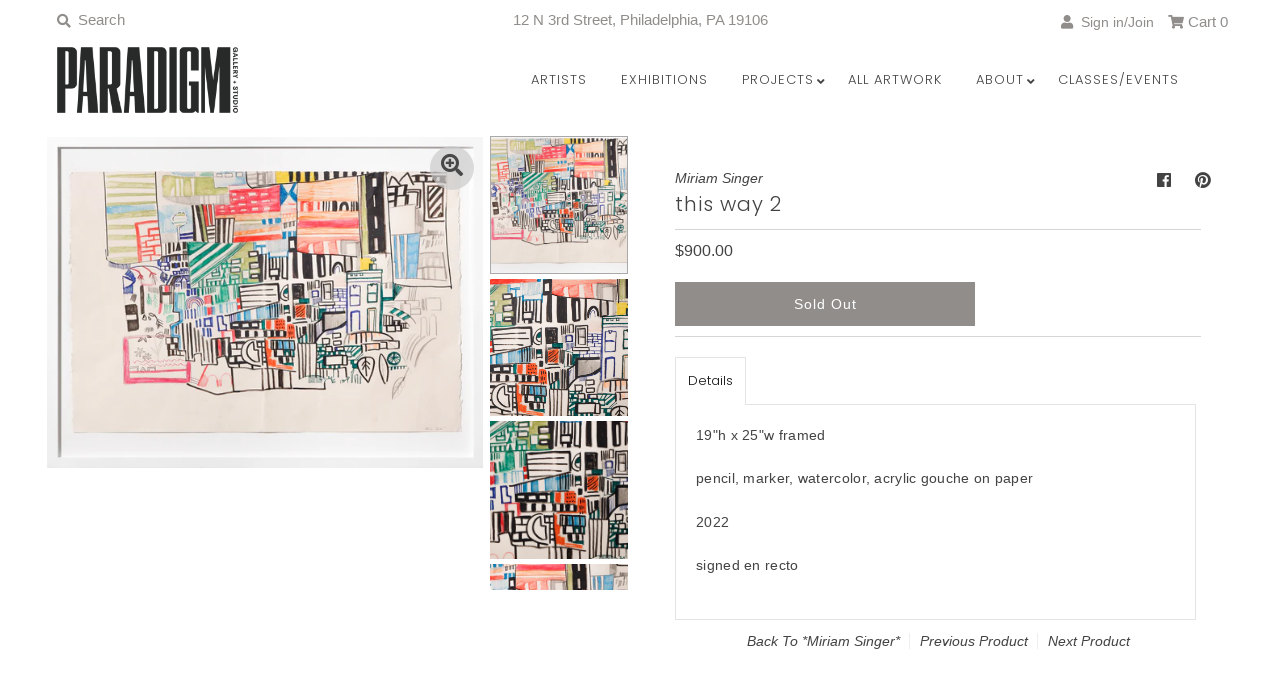

--- FILE ---
content_type: text/html; charset=utf-8
request_url: https://www.paradigmarts.org/collections/miriam-singer/products/this-way-2
body_size: 34448
content:
<!DOCTYPE html>
<!--[if lt IE 7 ]><html class="ie ie6" lang="en"> <![endif]-->
<!--[if IE 7 ]><html class="ie ie7" lang="en"> <![endif]-->
<!--[if IE 8 ]><html class="ie ie8" lang="en"> <![endif]-->
<!--[if (gte IE 9)|!(IE)]><!--><html lang="en" class="no-js"> <!--<![endif]-->
<head>
   <!-- Google Tag Manager -->
  <script>
window.dataLayer = window.dataLayer || [];
</script>
<script>(function(w,d,s,l,i){w[l]=w[l]||[];w[l].push({'gtm.start':
new Date().getTime(),event:'gtm.js'});var f=d.getElementsByTagName(s)[0],
j=d.createElement(s),dl=l!='dataLayer'?'&l='+l:'';j.async=true;j.src=
'https://www.googletagmanager.com/gtm.js?id='+i+dl;f.parentNode.insertBefore(j,f);
})(window,document,'script','dataLayer','GTM-5HS6VPPV');</script>
<!-- End Google Tag Manager -->

  <meta charset="utf-8" />
  



  

















  


   


   


  


     


  














    


 


   


 






































  
  

  <meta property="og:type" content="product">
  <meta property="og:title" content="this way 2">
  <meta property="og:url" content="https://www.paradigmarts.org/products/this-way-2">
  <meta property="og:description" content="19&quot;h x 25&quot;w framed
pencil, marker, watercolor, acrylic gouche on paper
2022
signed en recto">
  
    <meta property="og:image" content="http://www.paradigmarts.org/cdn/shop/products/thisway2_grande.jpg?v=1668636793">
    <meta property="og:image:secure_url" content="https://www.paradigmarts.org/cdn/shop/products/thisway2_grande.jpg?v=1668636793">
  
    <meta property="og:image" content="http://www.paradigmarts.org/cdn/shop/products/thisway2_0017_grande.jpg?v=1669242745">
    <meta property="og:image:secure_url" content="https://www.paradigmarts.org/cdn/shop/products/thisway2_0017_grande.jpg?v=1669242745">
  
    <meta property="og:image" content="http://www.paradigmarts.org/cdn/shop/products/thisway2_0003_grande.jpg?v=1669242745">
    <meta property="og:image:secure_url" content="https://www.paradigmarts.org/cdn/shop/products/thisway2_0003_grande.jpg?v=1669242745">
  
  <meta property="og:price:amount" content="900.00">
  <meta property="og:price:currency" content="USD">

<meta property="og:site_name" content="Paradigm Gallery + Studio">



  <meta name="twitter:card" content="summary">


  <meta name="twitter:site" content="@">


  <meta name="twitter:title" content="this way 2">
  <meta name="twitter:description" content="19&quot;h x 25&quot;w framed
pencil, marker, watercolor, acrylic gouche on paper
2022
signed en recto">
  <meta name="twitter:image" content="https://www.paradigmarts.org/cdn/shop/products/thisway2_large.jpg?v=1668636793">
  <meta name="twitter:image:width" content="480">
  <meta name="twitter:image:height" content="480">



<!-- Meta
================================================== -->
  <title>
    this way 2 &ndash; Paradigm Gallery + Studio
  </title>
  
    <meta name="description" content="19&quot;h x 25&quot;w framed pencil, marker, watercolor, acrylic gouche on paper 2022 signed en recto" />
  
  <link rel="canonical" href="https://www.paradigmarts.org/products/this-way-2" />
  

<!-- CSS
================================================== -->
  <link href="//www.paradigmarts.org/cdn/shop/t/37/assets/stylesheet.css?v=29687430516641177541762356820" rel="stylesheet" type="text/css" media="all" />

<!-- JS
================================================== -->
  <script src="//ajax.googleapis.com/ajax/libs/jquery/2.2.4/jquery.min.js" type="text/javascript"></script>
  <script src="//www.paradigmarts.org/cdn/shop/t/37/assets/eventemitter3.min.js?v=27939738353326123541646689692" type="text/javascript"></script>
  <script src="//www.paradigmarts.org/cdn/shop/t/37/assets/theme.js?v=156804534440071588211686254276" type="text/javascript"></script>
  <script src="//www.paradigmarts.org/cdn/shopifycloud/storefront/assets/themes_support/option_selection-b017cd28.js" type="text/javascript"></script>
<meta name="google-site-verification" content="Ww7aIVHfwzX7H2qg8tGh6ZWWqqAQwAUVCjpZ5hkWE3s" />
  <meta name="viewport" content="width=device-width, initial-scale=1, maximum-scale=1">

<!-- Favicons
================================================== -->
  
    <link rel="shortcut icon" href="//www.paradigmarts.org/cdn/shop/files/PGS_v2_32x32.png?v=1614299087" type="image/png" />
  
  

  <script>window.performance && window.performance.mark && window.performance.mark('shopify.content_for_header.start');</script><meta name="google-site-verification" content="gpc-a9LqCv2ZALNsXw2BqIdr2WwJoNIDcrUORfSTXBk">
<meta id="shopify-digital-wallet" name="shopify-digital-wallet" content="/1796929/digital_wallets/dialog">
<meta name="shopify-checkout-api-token" content="abf55b449a0779a588d3dc4c1ff44afd">
<meta id="in-context-paypal-metadata" data-shop-id="1796929" data-venmo-supported="true" data-environment="production" data-locale="en_US" data-paypal-v4="true" data-currency="USD">
<link rel="alternate" type="application/json+oembed" href="https://www.paradigmarts.org/products/this-way-2.oembed">
<script async="async" src="/checkouts/internal/preloads.js?locale=en-US"></script>
<link rel="preconnect" href="https://shop.app" crossorigin="anonymous">
<script async="async" src="https://shop.app/checkouts/internal/preloads.js?locale=en-US&shop_id=1796929" crossorigin="anonymous"></script>
<script id="apple-pay-shop-capabilities" type="application/json">{"shopId":1796929,"countryCode":"US","currencyCode":"USD","merchantCapabilities":["supports3DS"],"merchantId":"gid:\/\/shopify\/Shop\/1796929","merchantName":"Paradigm Gallery + Studio","requiredBillingContactFields":["postalAddress","email","phone"],"requiredShippingContactFields":["postalAddress","email","phone"],"shippingType":"shipping","supportedNetworks":["visa","masterCard","amex","discover","elo","jcb"],"total":{"type":"pending","label":"Paradigm Gallery + Studio","amount":"1.00"},"shopifyPaymentsEnabled":true,"supportsSubscriptions":true}</script>
<script id="shopify-features" type="application/json">{"accessToken":"abf55b449a0779a588d3dc4c1ff44afd","betas":["rich-media-storefront-analytics"],"domain":"www.paradigmarts.org","predictiveSearch":true,"shopId":1796929,"locale":"en"}</script>
<script>var Shopify = Shopify || {};
Shopify.shop = "paradigm-gallery-studio.myshopify.com";
Shopify.locale = "en";
Shopify.currency = {"active":"USD","rate":"1.0"};
Shopify.country = "US";
Shopify.theme = {"name":"Mr Parker - 4\/14 UPDATE with Installments message","id":120891146374,"schema_name":"Mr Parker","schema_version":"7.3","theme_store_id":567,"role":"main"};
Shopify.theme.handle = "null";
Shopify.theme.style = {"id":null,"handle":null};
Shopify.cdnHost = "www.paradigmarts.org/cdn";
Shopify.routes = Shopify.routes || {};
Shopify.routes.root = "/";</script>
<script type="module">!function(o){(o.Shopify=o.Shopify||{}).modules=!0}(window);</script>
<script>!function(o){function n(){var o=[];function n(){o.push(Array.prototype.slice.apply(arguments))}return n.q=o,n}var t=o.Shopify=o.Shopify||{};t.loadFeatures=n(),t.autoloadFeatures=n()}(window);</script>
<script>
  window.ShopifyPay = window.ShopifyPay || {};
  window.ShopifyPay.apiHost = "shop.app\/pay";
  window.ShopifyPay.redirectState = null;
</script>
<script id="shop-js-analytics" type="application/json">{"pageType":"product"}</script>
<script defer="defer" async type="module" src="//www.paradigmarts.org/cdn/shopifycloud/shop-js/modules/v2/client.init-shop-cart-sync_IZsNAliE.en.esm.js"></script>
<script defer="defer" async type="module" src="//www.paradigmarts.org/cdn/shopifycloud/shop-js/modules/v2/chunk.common_0OUaOowp.esm.js"></script>
<script type="module">
  await import("//www.paradigmarts.org/cdn/shopifycloud/shop-js/modules/v2/client.init-shop-cart-sync_IZsNAliE.en.esm.js");
await import("//www.paradigmarts.org/cdn/shopifycloud/shop-js/modules/v2/chunk.common_0OUaOowp.esm.js");

  window.Shopify.SignInWithShop?.initShopCartSync?.({"fedCMEnabled":true,"windoidEnabled":true});

</script>
<script defer="defer" async type="module" src="//www.paradigmarts.org/cdn/shopifycloud/shop-js/modules/v2/client.payment-terms_CNlwjfZz.en.esm.js"></script>
<script defer="defer" async type="module" src="//www.paradigmarts.org/cdn/shopifycloud/shop-js/modules/v2/chunk.common_0OUaOowp.esm.js"></script>
<script defer="defer" async type="module" src="//www.paradigmarts.org/cdn/shopifycloud/shop-js/modules/v2/chunk.modal_CGo_dVj3.esm.js"></script>
<script type="module">
  await import("//www.paradigmarts.org/cdn/shopifycloud/shop-js/modules/v2/client.payment-terms_CNlwjfZz.en.esm.js");
await import("//www.paradigmarts.org/cdn/shopifycloud/shop-js/modules/v2/chunk.common_0OUaOowp.esm.js");
await import("//www.paradigmarts.org/cdn/shopifycloud/shop-js/modules/v2/chunk.modal_CGo_dVj3.esm.js");

  
</script>
<script>
  window.Shopify = window.Shopify || {};
  if (!window.Shopify.featureAssets) window.Shopify.featureAssets = {};
  window.Shopify.featureAssets['shop-js'] = {"shop-cart-sync":["modules/v2/client.shop-cart-sync_DLOhI_0X.en.esm.js","modules/v2/chunk.common_0OUaOowp.esm.js"],"init-fed-cm":["modules/v2/client.init-fed-cm_C6YtU0w6.en.esm.js","modules/v2/chunk.common_0OUaOowp.esm.js"],"shop-button":["modules/v2/client.shop-button_BCMx7GTG.en.esm.js","modules/v2/chunk.common_0OUaOowp.esm.js"],"shop-cash-offers":["modules/v2/client.shop-cash-offers_BT26qb5j.en.esm.js","modules/v2/chunk.common_0OUaOowp.esm.js","modules/v2/chunk.modal_CGo_dVj3.esm.js"],"init-windoid":["modules/v2/client.init-windoid_B9PkRMql.en.esm.js","modules/v2/chunk.common_0OUaOowp.esm.js"],"init-shop-email-lookup-coordinator":["modules/v2/client.init-shop-email-lookup-coordinator_DZkqjsbU.en.esm.js","modules/v2/chunk.common_0OUaOowp.esm.js"],"shop-toast-manager":["modules/v2/client.shop-toast-manager_Di2EnuM7.en.esm.js","modules/v2/chunk.common_0OUaOowp.esm.js"],"shop-login-button":["modules/v2/client.shop-login-button_BtqW_SIO.en.esm.js","modules/v2/chunk.common_0OUaOowp.esm.js","modules/v2/chunk.modal_CGo_dVj3.esm.js"],"avatar":["modules/v2/client.avatar_BTnouDA3.en.esm.js"],"pay-button":["modules/v2/client.pay-button_CWa-C9R1.en.esm.js","modules/v2/chunk.common_0OUaOowp.esm.js"],"init-shop-cart-sync":["modules/v2/client.init-shop-cart-sync_IZsNAliE.en.esm.js","modules/v2/chunk.common_0OUaOowp.esm.js"],"init-customer-accounts":["modules/v2/client.init-customer-accounts_DenGwJTU.en.esm.js","modules/v2/client.shop-login-button_BtqW_SIO.en.esm.js","modules/v2/chunk.common_0OUaOowp.esm.js","modules/v2/chunk.modal_CGo_dVj3.esm.js"],"init-shop-for-new-customer-accounts":["modules/v2/client.init-shop-for-new-customer-accounts_JdHXxpS9.en.esm.js","modules/v2/client.shop-login-button_BtqW_SIO.en.esm.js","modules/v2/chunk.common_0OUaOowp.esm.js","modules/v2/chunk.modal_CGo_dVj3.esm.js"],"init-customer-accounts-sign-up":["modules/v2/client.init-customer-accounts-sign-up_D6__K_p8.en.esm.js","modules/v2/client.shop-login-button_BtqW_SIO.en.esm.js","modules/v2/chunk.common_0OUaOowp.esm.js","modules/v2/chunk.modal_CGo_dVj3.esm.js"],"checkout-modal":["modules/v2/client.checkout-modal_C_ZQDY6s.en.esm.js","modules/v2/chunk.common_0OUaOowp.esm.js","modules/v2/chunk.modal_CGo_dVj3.esm.js"],"shop-follow-button":["modules/v2/client.shop-follow-button_XetIsj8l.en.esm.js","modules/v2/chunk.common_0OUaOowp.esm.js","modules/v2/chunk.modal_CGo_dVj3.esm.js"],"lead-capture":["modules/v2/client.lead-capture_DvA72MRN.en.esm.js","modules/v2/chunk.common_0OUaOowp.esm.js","modules/v2/chunk.modal_CGo_dVj3.esm.js"],"shop-login":["modules/v2/client.shop-login_ClXNxyh6.en.esm.js","modules/v2/chunk.common_0OUaOowp.esm.js","modules/v2/chunk.modal_CGo_dVj3.esm.js"],"payment-terms":["modules/v2/client.payment-terms_CNlwjfZz.en.esm.js","modules/v2/chunk.common_0OUaOowp.esm.js","modules/v2/chunk.modal_CGo_dVj3.esm.js"]};
</script>
<script>(function() {
  var isLoaded = false;
  function asyncLoad() {
    if (isLoaded) return;
    isLoaded = true;
    var urls = ["https:\/\/chimpstatic.com\/mcjs-connected\/js\/users\/bccd58c797008f95dcb85552a\/1b793103f025fd6eac3c28980.js?shop=paradigm-gallery-studio.myshopify.com"];
    for (var i = 0; i < urls.length; i++) {
      var s = document.createElement('script');
      s.type = 'text/javascript';
      s.async = true;
      s.src = urls[i];
      var x = document.getElementsByTagName('script')[0];
      x.parentNode.insertBefore(s, x);
    }
  };
  if(window.attachEvent) {
    window.attachEvent('onload', asyncLoad);
  } else {
    window.addEventListener('load', asyncLoad, false);
  }
})();</script>
<script id="__st">var __st={"a":1796929,"offset":-18000,"reqid":"db0b5496-ea28-428a-8eb9-92543fd5e9f5-1768407979","pageurl":"www.paradigmarts.org\/collections\/miriam-singer\/products\/this-way-2","u":"56f7c92f2935","p":"product","rtyp":"product","rid":6816606126214};</script>
<script>window.ShopifyPaypalV4VisibilityTracking = true;</script>
<script id="captcha-bootstrap">!function(){'use strict';const t='contact',e='account',n='new_comment',o=[[t,t],['blogs',n],['comments',n],[t,'customer']],c=[[e,'customer_login'],[e,'guest_login'],[e,'recover_customer_password'],[e,'create_customer']],r=t=>t.map((([t,e])=>`form[action*='/${t}']:not([data-nocaptcha='true']) input[name='form_type'][value='${e}']`)).join(','),a=t=>()=>t?[...document.querySelectorAll(t)].map((t=>t.form)):[];function s(){const t=[...o],e=r(t);return a(e)}const i='password',u='form_key',d=['recaptcha-v3-token','g-recaptcha-response','h-captcha-response',i],f=()=>{try{return window.sessionStorage}catch{return}},m='__shopify_v',_=t=>t.elements[u];function p(t,e,n=!1){try{const o=window.sessionStorage,c=JSON.parse(o.getItem(e)),{data:r}=function(t){const{data:e,action:n}=t;return t[m]||n?{data:e,action:n}:{data:t,action:n}}(c);for(const[e,n]of Object.entries(r))t.elements[e]&&(t.elements[e].value=n);n&&o.removeItem(e)}catch(o){console.error('form repopulation failed',{error:o})}}const l='form_type',E='cptcha';function T(t){t.dataset[E]=!0}const w=window,h=w.document,L='Shopify',v='ce_forms',y='captcha';let A=!1;((t,e)=>{const n=(g='f06e6c50-85a8-45c8-87d0-21a2b65856fe',I='https://cdn.shopify.com/shopifycloud/storefront-forms-hcaptcha/ce_storefront_forms_captcha_hcaptcha.v1.5.2.iife.js',D={infoText:'Protected by hCaptcha',privacyText:'Privacy',termsText:'Terms'},(t,e,n)=>{const o=w[L][v],c=o.bindForm;if(c)return c(t,g,e,D).then(n);var r;o.q.push([[t,g,e,D],n]),r=I,A||(h.body.append(Object.assign(h.createElement('script'),{id:'captcha-provider',async:!0,src:r})),A=!0)});var g,I,D;w[L]=w[L]||{},w[L][v]=w[L][v]||{},w[L][v].q=[],w[L][y]=w[L][y]||{},w[L][y].protect=function(t,e){n(t,void 0,e),T(t)},Object.freeze(w[L][y]),function(t,e,n,w,h,L){const[v,y,A,g]=function(t,e,n){const i=e?o:[],u=t?c:[],d=[...i,...u],f=r(d),m=r(i),_=r(d.filter((([t,e])=>n.includes(e))));return[a(f),a(m),a(_),s()]}(w,h,L),I=t=>{const e=t.target;return e instanceof HTMLFormElement?e:e&&e.form},D=t=>v().includes(t);t.addEventListener('submit',(t=>{const e=I(t);if(!e)return;const n=D(e)&&!e.dataset.hcaptchaBound&&!e.dataset.recaptchaBound,o=_(e),c=g().includes(e)&&(!o||!o.value);(n||c)&&t.preventDefault(),c&&!n&&(function(t){try{if(!f())return;!function(t){const e=f();if(!e)return;const n=_(t);if(!n)return;const o=n.value;o&&e.removeItem(o)}(t);const e=Array.from(Array(32),(()=>Math.random().toString(36)[2])).join('');!function(t,e){_(t)||t.append(Object.assign(document.createElement('input'),{type:'hidden',name:u})),t.elements[u].value=e}(t,e),function(t,e){const n=f();if(!n)return;const o=[...t.querySelectorAll(`input[type='${i}']`)].map((({name:t})=>t)),c=[...d,...o],r={};for(const[a,s]of new FormData(t).entries())c.includes(a)||(r[a]=s);n.setItem(e,JSON.stringify({[m]:1,action:t.action,data:r}))}(t,e)}catch(e){console.error('failed to persist form',e)}}(e),e.submit())}));const S=(t,e)=>{t&&!t.dataset[E]&&(n(t,e.some((e=>e===t))),T(t))};for(const o of['focusin','change'])t.addEventListener(o,(t=>{const e=I(t);D(e)&&S(e,y())}));const B=e.get('form_key'),M=e.get(l),P=B&&M;t.addEventListener('DOMContentLoaded',(()=>{const t=y();if(P)for(const e of t)e.elements[l].value===M&&p(e,B);[...new Set([...A(),...v().filter((t=>'true'===t.dataset.shopifyCaptcha))])].forEach((e=>S(e,t)))}))}(h,new URLSearchParams(w.location.search),n,t,e,['guest_login'])})(!0,!0)}();</script>
<script integrity="sha256-4kQ18oKyAcykRKYeNunJcIwy7WH5gtpwJnB7kiuLZ1E=" data-source-attribution="shopify.loadfeatures" defer="defer" src="//www.paradigmarts.org/cdn/shopifycloud/storefront/assets/storefront/load_feature-a0a9edcb.js" crossorigin="anonymous"></script>
<script crossorigin="anonymous" defer="defer" src="//www.paradigmarts.org/cdn/shopifycloud/storefront/assets/shopify_pay/storefront-65b4c6d7.js?v=20250812"></script>
<script data-source-attribution="shopify.dynamic_checkout.dynamic.init">var Shopify=Shopify||{};Shopify.PaymentButton=Shopify.PaymentButton||{isStorefrontPortableWallets:!0,init:function(){window.Shopify.PaymentButton.init=function(){};var t=document.createElement("script");t.src="https://www.paradigmarts.org/cdn/shopifycloud/portable-wallets/latest/portable-wallets.en.js",t.type="module",document.head.appendChild(t)}};
</script>
<script data-source-attribution="shopify.dynamic_checkout.buyer_consent">
  function portableWalletsHideBuyerConsent(e){var t=document.getElementById("shopify-buyer-consent"),n=document.getElementById("shopify-subscription-policy-button");t&&n&&(t.classList.add("hidden"),t.setAttribute("aria-hidden","true"),n.removeEventListener("click",e))}function portableWalletsShowBuyerConsent(e){var t=document.getElementById("shopify-buyer-consent"),n=document.getElementById("shopify-subscription-policy-button");t&&n&&(t.classList.remove("hidden"),t.removeAttribute("aria-hidden"),n.addEventListener("click",e))}window.Shopify?.PaymentButton&&(window.Shopify.PaymentButton.hideBuyerConsent=portableWalletsHideBuyerConsent,window.Shopify.PaymentButton.showBuyerConsent=portableWalletsShowBuyerConsent);
</script>
<script data-source-attribution="shopify.dynamic_checkout.cart.bootstrap">document.addEventListener("DOMContentLoaded",(function(){function t(){return document.querySelector("shopify-accelerated-checkout-cart, shopify-accelerated-checkout")}if(t())Shopify.PaymentButton.init();else{new MutationObserver((function(e,n){t()&&(Shopify.PaymentButton.init(),n.disconnect())})).observe(document.body,{childList:!0,subtree:!0})}}));
</script>
<script id='scb4127' type='text/javascript' async='' src='https://www.paradigmarts.org/cdn/shopifycloud/privacy-banner/storefront-banner.js'></script><link id="shopify-accelerated-checkout-styles" rel="stylesheet" media="screen" href="https://www.paradigmarts.org/cdn/shopifycloud/portable-wallets/latest/accelerated-checkout-backwards-compat.css" crossorigin="anonymous">
<style id="shopify-accelerated-checkout-cart">
        #shopify-buyer-consent {
  margin-top: 1em;
  display: inline-block;
  width: 100%;
}

#shopify-buyer-consent.hidden {
  display: none;
}

#shopify-subscription-policy-button {
  background: none;
  border: none;
  padding: 0;
  text-decoration: underline;
  font-size: inherit;
  cursor: pointer;
}

#shopify-subscription-policy-button::before {
  box-shadow: none;
}

      </style>
<script id="sections-script" data-sections="product-recommendations" defer="defer" src="//www.paradigmarts.org/cdn/shop/t/37/compiled_assets/scripts.js?7139"></script>
<script>window.performance && window.performance.mark && window.performance.mark('shopify.content_for_header.end');</script>

<script src="https://cdn.shopify.com/extensions/019b6f38-6786-7fe5-862f-bd40d00b7119/integrations-shopify-247/assets/tokiInit.js" type="text/javascript" defer="defer"></script>
<script src="https://cdn.shopify.com/extensions/019b1279-d906-7ffa-a5c9-fc5d5f608bed/auction-extension-75/assets/CodeBlockAction.min.js" type="text/javascript" defer="defer"></script>
<link href="https://monorail-edge.shopifysvc.com" rel="dns-prefetch">
<script>(function(){if ("sendBeacon" in navigator && "performance" in window) {try {var session_token_from_headers = performance.getEntriesByType('navigation')[0].serverTiming.find(x => x.name == '_s').description;} catch {var session_token_from_headers = undefined;}var session_cookie_matches = document.cookie.match(/_shopify_s=([^;]*)/);var session_token_from_cookie = session_cookie_matches && session_cookie_matches.length === 2 ? session_cookie_matches[1] : "";var session_token = session_token_from_headers || session_token_from_cookie || "";function handle_abandonment_event(e) {var entries = performance.getEntries().filter(function(entry) {return /monorail-edge.shopifysvc.com/.test(entry.name);});if (!window.abandonment_tracked && entries.length === 0) {window.abandonment_tracked = true;var currentMs = Date.now();var navigation_start = performance.timing.navigationStart;var payload = {shop_id: 1796929,url: window.location.href,navigation_start,duration: currentMs - navigation_start,session_token,page_type: "product"};window.navigator.sendBeacon("https://monorail-edge.shopifysvc.com/v1/produce", JSON.stringify({schema_id: "online_store_buyer_site_abandonment/1.1",payload: payload,metadata: {event_created_at_ms: currentMs,event_sent_at_ms: currentMs}}));}}window.addEventListener('pagehide', handle_abandonment_event);}}());</script>
<script id="web-pixels-manager-setup">(function e(e,d,r,n,o){if(void 0===o&&(o={}),!Boolean(null===(a=null===(i=window.Shopify)||void 0===i?void 0:i.analytics)||void 0===a?void 0:a.replayQueue)){var i,a;window.Shopify=window.Shopify||{};var t=window.Shopify;t.analytics=t.analytics||{};var s=t.analytics;s.replayQueue=[],s.publish=function(e,d,r){return s.replayQueue.push([e,d,r]),!0};try{self.performance.mark("wpm:start")}catch(e){}var l=function(){var e={modern:/Edge?\/(1{2}[4-9]|1[2-9]\d|[2-9]\d{2}|\d{4,})\.\d+(\.\d+|)|Firefox\/(1{2}[4-9]|1[2-9]\d|[2-9]\d{2}|\d{4,})\.\d+(\.\d+|)|Chrom(ium|e)\/(9{2}|\d{3,})\.\d+(\.\d+|)|(Maci|X1{2}).+ Version\/(15\.\d+|(1[6-9]|[2-9]\d|\d{3,})\.\d+)([,.]\d+|)( \(\w+\)|)( Mobile\/\w+|) Safari\/|Chrome.+OPR\/(9{2}|\d{3,})\.\d+\.\d+|(CPU[ +]OS|iPhone[ +]OS|CPU[ +]iPhone|CPU IPhone OS|CPU iPad OS)[ +]+(15[._]\d+|(1[6-9]|[2-9]\d|\d{3,})[._]\d+)([._]\d+|)|Android:?[ /-](13[3-9]|1[4-9]\d|[2-9]\d{2}|\d{4,})(\.\d+|)(\.\d+|)|Android.+Firefox\/(13[5-9]|1[4-9]\d|[2-9]\d{2}|\d{4,})\.\d+(\.\d+|)|Android.+Chrom(ium|e)\/(13[3-9]|1[4-9]\d|[2-9]\d{2}|\d{4,})\.\d+(\.\d+|)|SamsungBrowser\/([2-9]\d|\d{3,})\.\d+/,legacy:/Edge?\/(1[6-9]|[2-9]\d|\d{3,})\.\d+(\.\d+|)|Firefox\/(5[4-9]|[6-9]\d|\d{3,})\.\d+(\.\d+|)|Chrom(ium|e)\/(5[1-9]|[6-9]\d|\d{3,})\.\d+(\.\d+|)([\d.]+$|.*Safari\/(?![\d.]+ Edge\/[\d.]+$))|(Maci|X1{2}).+ Version\/(10\.\d+|(1[1-9]|[2-9]\d|\d{3,})\.\d+)([,.]\d+|)( \(\w+\)|)( Mobile\/\w+|) Safari\/|Chrome.+OPR\/(3[89]|[4-9]\d|\d{3,})\.\d+\.\d+|(CPU[ +]OS|iPhone[ +]OS|CPU[ +]iPhone|CPU IPhone OS|CPU iPad OS)[ +]+(10[._]\d+|(1[1-9]|[2-9]\d|\d{3,})[._]\d+)([._]\d+|)|Android:?[ /-](13[3-9]|1[4-9]\d|[2-9]\d{2}|\d{4,})(\.\d+|)(\.\d+|)|Mobile Safari.+OPR\/([89]\d|\d{3,})\.\d+\.\d+|Android.+Firefox\/(13[5-9]|1[4-9]\d|[2-9]\d{2}|\d{4,})\.\d+(\.\d+|)|Android.+Chrom(ium|e)\/(13[3-9]|1[4-9]\d|[2-9]\d{2}|\d{4,})\.\d+(\.\d+|)|Android.+(UC? ?Browser|UCWEB|U3)[ /]?(15\.([5-9]|\d{2,})|(1[6-9]|[2-9]\d|\d{3,})\.\d+)\.\d+|SamsungBrowser\/(5\.\d+|([6-9]|\d{2,})\.\d+)|Android.+MQ{2}Browser\/(14(\.(9|\d{2,})|)|(1[5-9]|[2-9]\d|\d{3,})(\.\d+|))(\.\d+|)|K[Aa][Ii]OS\/(3\.\d+|([4-9]|\d{2,})\.\d+)(\.\d+|)/},d=e.modern,r=e.legacy,n=navigator.userAgent;return n.match(d)?"modern":n.match(r)?"legacy":"unknown"}(),u="modern"===l?"modern":"legacy",c=(null!=n?n:{modern:"",legacy:""})[u],f=function(e){return[e.baseUrl,"/wpm","/b",e.hashVersion,"modern"===e.buildTarget?"m":"l",".js"].join("")}({baseUrl:d,hashVersion:r,buildTarget:u}),m=function(e){var d=e.version,r=e.bundleTarget,n=e.surface,o=e.pageUrl,i=e.monorailEndpoint;return{emit:function(e){var a=e.status,t=e.errorMsg,s=(new Date).getTime(),l=JSON.stringify({metadata:{event_sent_at_ms:s},events:[{schema_id:"web_pixels_manager_load/3.1",payload:{version:d,bundle_target:r,page_url:o,status:a,surface:n,error_msg:t},metadata:{event_created_at_ms:s}}]});if(!i)return console&&console.warn&&console.warn("[Web Pixels Manager] No Monorail endpoint provided, skipping logging."),!1;try{return self.navigator.sendBeacon.bind(self.navigator)(i,l)}catch(e){}var u=new XMLHttpRequest;try{return u.open("POST",i,!0),u.setRequestHeader("Content-Type","text/plain"),u.send(l),!0}catch(e){return console&&console.warn&&console.warn("[Web Pixels Manager] Got an unhandled error while logging to Monorail."),!1}}}}({version:r,bundleTarget:l,surface:e.surface,pageUrl:self.location.href,monorailEndpoint:e.monorailEndpoint});try{o.browserTarget=l,function(e){var d=e.src,r=e.async,n=void 0===r||r,o=e.onload,i=e.onerror,a=e.sri,t=e.scriptDataAttributes,s=void 0===t?{}:t,l=document.createElement("script"),u=document.querySelector("head"),c=document.querySelector("body");if(l.async=n,l.src=d,a&&(l.integrity=a,l.crossOrigin="anonymous"),s)for(var f in s)if(Object.prototype.hasOwnProperty.call(s,f))try{l.dataset[f]=s[f]}catch(e){}if(o&&l.addEventListener("load",o),i&&l.addEventListener("error",i),u)u.appendChild(l);else{if(!c)throw new Error("Did not find a head or body element to append the script");c.appendChild(l)}}({src:f,async:!0,onload:function(){if(!function(){var e,d;return Boolean(null===(d=null===(e=window.Shopify)||void 0===e?void 0:e.analytics)||void 0===d?void 0:d.initialized)}()){var d=window.webPixelsManager.init(e)||void 0;if(d){var r=window.Shopify.analytics;r.replayQueue.forEach((function(e){var r=e[0],n=e[1],o=e[2];d.publishCustomEvent(r,n,o)})),r.replayQueue=[],r.publish=d.publishCustomEvent,r.visitor=d.visitor,r.initialized=!0}}},onerror:function(){return m.emit({status:"failed",errorMsg:"".concat(f," has failed to load")})},sri:function(e){var d=/^sha384-[A-Za-z0-9+/=]+$/;return"string"==typeof e&&d.test(e)}(c)?c:"",scriptDataAttributes:o}),m.emit({status:"loading"})}catch(e){m.emit({status:"failed",errorMsg:(null==e?void 0:e.message)||"Unknown error"})}}})({shopId: 1796929,storefrontBaseUrl: "https://www.paradigmarts.org",extensionsBaseUrl: "https://extensions.shopifycdn.com/cdn/shopifycloud/web-pixels-manager",monorailEndpoint: "https://monorail-edge.shopifysvc.com/unstable/produce_batch",surface: "storefront-renderer",enabledBetaFlags: ["2dca8a86","a0d5f9d2"],webPixelsConfigList: [{"id":"335577222","configuration":"{\"config\":\"{\\\"pixel_id\\\":\\\"G-HR2MXT2FEF\\\",\\\"target_country\\\":\\\"US\\\",\\\"gtag_events\\\":[{\\\"type\\\":\\\"search\\\",\\\"action_label\\\":\\\"G-HR2MXT2FEF\\\"},{\\\"type\\\":\\\"begin_checkout\\\",\\\"action_label\\\":\\\"G-HR2MXT2FEF\\\"},{\\\"type\\\":\\\"view_item\\\",\\\"action_label\\\":[\\\"G-HR2MXT2FEF\\\",\\\"MC-CKF70EEB87\\\"]},{\\\"type\\\":\\\"purchase\\\",\\\"action_label\\\":[\\\"G-HR2MXT2FEF\\\",\\\"MC-CKF70EEB87\\\"]},{\\\"type\\\":\\\"page_view\\\",\\\"action_label\\\":[\\\"G-HR2MXT2FEF\\\",\\\"MC-CKF70EEB87\\\"]},{\\\"type\\\":\\\"add_payment_info\\\",\\\"action_label\\\":\\\"G-HR2MXT2FEF\\\"},{\\\"type\\\":\\\"add_to_cart\\\",\\\"action_label\\\":\\\"G-HR2MXT2FEF\\\"}],\\\"enable_monitoring_mode\\\":false}\"}","eventPayloadVersion":"v1","runtimeContext":"OPEN","scriptVersion":"b2a88bafab3e21179ed38636efcd8a93","type":"APP","apiClientId":1780363,"privacyPurposes":[],"dataSharingAdjustments":{"protectedCustomerApprovalScopes":["read_customer_address","read_customer_email","read_customer_name","read_customer_personal_data","read_customer_phone"]}},{"id":"78217350","configuration":"{\"tagID\":\"2621091430985\"}","eventPayloadVersion":"v1","runtimeContext":"STRICT","scriptVersion":"18031546ee651571ed29edbe71a3550b","type":"APP","apiClientId":3009811,"privacyPurposes":["ANALYTICS","MARKETING","SALE_OF_DATA"],"dataSharingAdjustments":{"protectedCustomerApprovalScopes":["read_customer_address","read_customer_email","read_customer_name","read_customer_personal_data","read_customer_phone"]}},{"id":"shopify-app-pixel","configuration":"{}","eventPayloadVersion":"v1","runtimeContext":"STRICT","scriptVersion":"0450","apiClientId":"shopify-pixel","type":"APP","privacyPurposes":["ANALYTICS","MARKETING"]},{"id":"shopify-custom-pixel","eventPayloadVersion":"v1","runtimeContext":"LAX","scriptVersion":"0450","apiClientId":"shopify-pixel","type":"CUSTOM","privacyPurposes":["ANALYTICS","MARKETING"]}],isMerchantRequest: false,initData: {"shop":{"name":"Paradigm Gallery + Studio","paymentSettings":{"currencyCode":"USD"},"myshopifyDomain":"paradigm-gallery-studio.myshopify.com","countryCode":"US","storefrontUrl":"https:\/\/www.paradigmarts.org"},"customer":null,"cart":null,"checkout":null,"productVariants":[{"price":{"amount":900.0,"currencyCode":"USD"},"product":{"title":"this way 2","vendor":"Miriam Singer","id":"6816606126214","untranslatedTitle":"this way 2","url":"\/products\/this-way-2","type":"Painting"},"id":"40027042840710","image":{"src":"\/\/www.paradigmarts.org\/cdn\/shop\/products\/thisway2.jpg?v=1668636793"},"sku":"17738","title":"Default Title","untranslatedTitle":"Default Title"}],"purchasingCompany":null},},"https://www.paradigmarts.org/cdn","7cecd0b6w90c54c6cpe92089d5m57a67346",{"modern":"","legacy":""},{"shopId":"1796929","storefrontBaseUrl":"https:\/\/www.paradigmarts.org","extensionBaseUrl":"https:\/\/extensions.shopifycdn.com\/cdn\/shopifycloud\/web-pixels-manager","surface":"storefront-renderer","enabledBetaFlags":"[\"2dca8a86\", \"a0d5f9d2\"]","isMerchantRequest":"false","hashVersion":"7cecd0b6w90c54c6cpe92089d5m57a67346","publish":"custom","events":"[[\"page_viewed\",{}],[\"product_viewed\",{\"productVariant\":{\"price\":{\"amount\":900.0,\"currencyCode\":\"USD\"},\"product\":{\"title\":\"this way 2\",\"vendor\":\"Miriam Singer\",\"id\":\"6816606126214\",\"untranslatedTitle\":\"this way 2\",\"url\":\"\/products\/this-way-2\",\"type\":\"Painting\"},\"id\":\"40027042840710\",\"image\":{\"src\":\"\/\/www.paradigmarts.org\/cdn\/shop\/products\/thisway2.jpg?v=1668636793\"},\"sku\":\"17738\",\"title\":\"Default Title\",\"untranslatedTitle\":\"Default Title\"}}]]"});</script><script>
  window.ShopifyAnalytics = window.ShopifyAnalytics || {};
  window.ShopifyAnalytics.meta = window.ShopifyAnalytics.meta || {};
  window.ShopifyAnalytics.meta.currency = 'USD';
  var meta = {"product":{"id":6816606126214,"gid":"gid:\/\/shopify\/Product\/6816606126214","vendor":"Miriam Singer","type":"Painting","handle":"this-way-2","variants":[{"id":40027042840710,"price":90000,"name":"this way 2","public_title":null,"sku":"17738"}],"remote":false},"page":{"pageType":"product","resourceType":"product","resourceId":6816606126214,"requestId":"db0b5496-ea28-428a-8eb9-92543fd5e9f5-1768407979"}};
  for (var attr in meta) {
    window.ShopifyAnalytics.meta[attr] = meta[attr];
  }
</script>
<script class="analytics">
  (function () {
    var customDocumentWrite = function(content) {
      var jquery = null;

      if (window.jQuery) {
        jquery = window.jQuery;
      } else if (window.Checkout && window.Checkout.$) {
        jquery = window.Checkout.$;
      }

      if (jquery) {
        jquery('body').append(content);
      }
    };

    var hasLoggedConversion = function(token) {
      if (token) {
        return document.cookie.indexOf('loggedConversion=' + token) !== -1;
      }
      return false;
    }

    var setCookieIfConversion = function(token) {
      if (token) {
        var twoMonthsFromNow = new Date(Date.now());
        twoMonthsFromNow.setMonth(twoMonthsFromNow.getMonth() + 2);

        document.cookie = 'loggedConversion=' + token + '; expires=' + twoMonthsFromNow;
      }
    }

    var trekkie = window.ShopifyAnalytics.lib = window.trekkie = window.trekkie || [];
    if (trekkie.integrations) {
      return;
    }
    trekkie.methods = [
      'identify',
      'page',
      'ready',
      'track',
      'trackForm',
      'trackLink'
    ];
    trekkie.factory = function(method) {
      return function() {
        var args = Array.prototype.slice.call(arguments);
        args.unshift(method);
        trekkie.push(args);
        return trekkie;
      };
    };
    for (var i = 0; i < trekkie.methods.length; i++) {
      var key = trekkie.methods[i];
      trekkie[key] = trekkie.factory(key);
    }
    trekkie.load = function(config) {
      trekkie.config = config || {};
      trekkie.config.initialDocumentCookie = document.cookie;
      var first = document.getElementsByTagName('script')[0];
      var script = document.createElement('script');
      script.type = 'text/javascript';
      script.onerror = function(e) {
        var scriptFallback = document.createElement('script');
        scriptFallback.type = 'text/javascript';
        scriptFallback.onerror = function(error) {
                var Monorail = {
      produce: function produce(monorailDomain, schemaId, payload) {
        var currentMs = new Date().getTime();
        var event = {
          schema_id: schemaId,
          payload: payload,
          metadata: {
            event_created_at_ms: currentMs,
            event_sent_at_ms: currentMs
          }
        };
        return Monorail.sendRequest("https://" + monorailDomain + "/v1/produce", JSON.stringify(event));
      },
      sendRequest: function sendRequest(endpointUrl, payload) {
        // Try the sendBeacon API
        if (window && window.navigator && typeof window.navigator.sendBeacon === 'function' && typeof window.Blob === 'function' && !Monorail.isIos12()) {
          var blobData = new window.Blob([payload], {
            type: 'text/plain'
          });

          if (window.navigator.sendBeacon(endpointUrl, blobData)) {
            return true;
          } // sendBeacon was not successful

        } // XHR beacon

        var xhr = new XMLHttpRequest();

        try {
          xhr.open('POST', endpointUrl);
          xhr.setRequestHeader('Content-Type', 'text/plain');
          xhr.send(payload);
        } catch (e) {
          console.log(e);
        }

        return false;
      },
      isIos12: function isIos12() {
        return window.navigator.userAgent.lastIndexOf('iPhone; CPU iPhone OS 12_') !== -1 || window.navigator.userAgent.lastIndexOf('iPad; CPU OS 12_') !== -1;
      }
    };
    Monorail.produce('monorail-edge.shopifysvc.com',
      'trekkie_storefront_load_errors/1.1',
      {shop_id: 1796929,
      theme_id: 120891146374,
      app_name: "storefront",
      context_url: window.location.href,
      source_url: "//www.paradigmarts.org/cdn/s/trekkie.storefront.55c6279c31a6628627b2ba1c5ff367020da294e2.min.js"});

        };
        scriptFallback.async = true;
        scriptFallback.src = '//www.paradigmarts.org/cdn/s/trekkie.storefront.55c6279c31a6628627b2ba1c5ff367020da294e2.min.js';
        first.parentNode.insertBefore(scriptFallback, first);
      };
      script.async = true;
      script.src = '//www.paradigmarts.org/cdn/s/trekkie.storefront.55c6279c31a6628627b2ba1c5ff367020da294e2.min.js';
      first.parentNode.insertBefore(script, first);
    };
    trekkie.load(
      {"Trekkie":{"appName":"storefront","development":false,"defaultAttributes":{"shopId":1796929,"isMerchantRequest":null,"themeId":120891146374,"themeCityHash":"11871675050928418918","contentLanguage":"en","currency":"USD","eventMetadataId":"960792b8-cd01-447b-9439-837af1f1f24e"},"isServerSideCookieWritingEnabled":true,"monorailRegion":"shop_domain","enabledBetaFlags":["65f19447"]},"Session Attribution":{},"S2S":{"facebookCapiEnabled":false,"source":"trekkie-storefront-renderer","apiClientId":580111}}
    );

    var loaded = false;
    trekkie.ready(function() {
      if (loaded) return;
      loaded = true;

      window.ShopifyAnalytics.lib = window.trekkie;

      var originalDocumentWrite = document.write;
      document.write = customDocumentWrite;
      try { window.ShopifyAnalytics.merchantGoogleAnalytics.call(this); } catch(error) {};
      document.write = originalDocumentWrite;

      window.ShopifyAnalytics.lib.page(null,{"pageType":"product","resourceType":"product","resourceId":6816606126214,"requestId":"db0b5496-ea28-428a-8eb9-92543fd5e9f5-1768407979","shopifyEmitted":true});

      var match = window.location.pathname.match(/checkouts\/(.+)\/(thank_you|post_purchase)/)
      var token = match? match[1]: undefined;
      if (!hasLoggedConversion(token)) {
        setCookieIfConversion(token);
        window.ShopifyAnalytics.lib.track("Viewed Product",{"currency":"USD","variantId":40027042840710,"productId":6816606126214,"productGid":"gid:\/\/shopify\/Product\/6816606126214","name":"this way 2","price":"900.00","sku":"17738","brand":"Miriam Singer","variant":null,"category":"Painting","nonInteraction":true,"remote":false},undefined,undefined,{"shopifyEmitted":true});
      window.ShopifyAnalytics.lib.track("monorail:\/\/trekkie_storefront_viewed_product\/1.1",{"currency":"USD","variantId":40027042840710,"productId":6816606126214,"productGid":"gid:\/\/shopify\/Product\/6816606126214","name":"this way 2","price":"900.00","sku":"17738","brand":"Miriam Singer","variant":null,"category":"Painting","nonInteraction":true,"remote":false,"referer":"https:\/\/www.paradigmarts.org\/collections\/miriam-singer\/products\/this-way-2"});
      }
    });


        var eventsListenerScript = document.createElement('script');
        eventsListenerScript.async = true;
        eventsListenerScript.src = "//www.paradigmarts.org/cdn/shopifycloud/storefront/assets/shop_events_listener-3da45d37.js";
        document.getElementsByTagName('head')[0].appendChild(eventsListenerScript);

})();</script>
<script
  defer
  src="https://www.paradigmarts.org/cdn/shopifycloud/perf-kit/shopify-perf-kit-3.0.3.min.js"
  data-application="storefront-renderer"
  data-shop-id="1796929"
  data-render-region="gcp-us-central1"
  data-page-type="product"
  data-theme-instance-id="120891146374"
  data-theme-name="Mr Parker"
  data-theme-version="7.3"
  data-monorail-region="shop_domain"
  data-resource-timing-sampling-rate="10"
  data-shs="true"
  data-shs-beacon="true"
  data-shs-export-with-fetch="true"
  data-shs-logs-sample-rate="1"
  data-shs-beacon-endpoint="https://www.paradigmarts.org/api/collect"
></script>
</head>

<body class="gridlock shifter shifter-left product">
  <div id="shopify-section-mobile-navigation" class="shopify-section"><nav class="shifter-navigation" data-section-id="mobile-navigation" data-section-type="mobile-navigation">

  
    <div class="mobile-nav-block" >
    
        <div class="search-box">
          <form action="/search" method="get" class="search-form">
            <input type="text" name="q" id="q" class="search-field" placeholder="Search" />
          </form>
          <div class="clear"></div>
        </div>
      
  </div>
  
    <div class="mobile-nav-block" >
    
        <div class="mobile-menu">
          <ul id="accordion" class="top-level-list">
            
              
                <li class="top-level-link">
                  <a href="http://paradigmarts.org/collections">Artists</a>
                </li>
              
            
              
                <li class="top-level-link">
                  <a href="/pages/all-exhibitions">Exhibitions</a>
                </li>
              
            
              
                <li class="accordion-toggle has_sub_menu top-level-link" aria-haspopup="true" aria-expanded="false"><a href="/pages/art-consultancy">Projects</a></li>
                <div class="accordion-content second-level-list">
                  <ul class="sub">
                    
                      
                        <li class="second-level-link">
                          <a href="/pages/art-consultancy">
                            Art Consultancy
                          </a>
                        </li>
                      
                    
                      
                        <li class="second-level-link">
                          <a href="/pages/hahaxparadigm">
                            HAHAxParadigm
                          </a>
                        </li>
                      
                    
                      
                        <li class="second-level-link">
                          <a href="https://www.paradigmarts.org/pages/insider-picks">
                            Insider Picks
                          </a>
                        </li>
                      
                    
                  </ul>
                </div>
              
            
              
                <li class="top-level-link">
                  <a href="https://www.paradigmarts.org/collections/all-artwork">All Artwork</a>
                </li>
              
            
              
                <li class="accordion-toggle has_sub_menu top-level-link" aria-haspopup="true" aria-expanded="false"><a href="/pages/about-paradigm">About </a></li>
                <div class="accordion-content second-level-list">
                  <ul class="sub">
                    
                      
                        <li class="second-level-link">
                          <a href="/pages/about-paradigm">
                            About Us &amp; Contact
                          </a>
                        </li>
                      
                    
                      
                        <li class="second-level-link">
                          <a href="/blogs/news">
                            Blog
                          </a>
                        </li>
                      
                    
                      
                        <li class="second-level-link">
                          <a href="/pages/press">
                            Press
                          </a>
                        </li>
                      
                    
                  </ul>
                </div>
              
            
              
                <li class="top-level-link">
                  <a href="https://www.eventbrite.com/o/paradigm-gallery-studio-30348138246">Classes/Events</a>
                </li>
              
            
            
              
                <li class="top-level-link"><i class="fas fa-user" aria-hidden="true"></i>&nbsp;&nbsp;<a href="/account/login">Sign in/Join</a></li>
              
            
          </ul>
          <style media="screen">
            
              .mobile-nav-block .mobile-menu {
                padding: 0 6px 0 5px;
              }
            
              .shifter-navigation .top-level-link {
                background-color: #ffffff;
                color: #161616 !important;
              }
              .shifter-navigation .top-level-link a {
                color: #161616 !important;
              }
              .shifter-navigation .second-level-link  {
                background-color: #ffffff;
                color: #b8b8b8 !important;
              }
              .shifter-navigation .second-level-link a {
                color: #b8b8b8 !important;
              }
              .shifter-navigation .third-level-link {
                background-color: #ffffff;
                color: #d6d6d6 !important;
              }
              .shifter-navigation .third-level-link a {
                color: #d6d6d6 !important;
              }
            </style>
        </div>
      
  </div>
  
    <div class="mobile-nav-block" >
    
        <div class="cart-status">
          <a href="/cart">
            <span class="cart-count">0</span>
            
              <i class="fas fa-shopping-bag" aria-hidden="true"></i>
            
            My Cart
          </a>
        </div>
    
  </div>
  
    <div class="mobile-nav-block" >
    
        <ul class="social-icons">
          
  <li>
    <a href="https://www.facebook.com/paradigmgallery" target="_blank">
      <i class="fab fa-facebook" aria-hidden="true"></i>
    </a>
  </li>


  <li>
    <a href="https://instagram.com/paradigmgs" target="_blank">
      <i class="fab fa-instagram" aria-hidden="true"></i>
    </a>
  </li>



  <li>
    <a href="http://pinterest.com/paradigmarts/" target="_blank">
      <i class="fab fa-pinterest" aria-hidden="true"></i>
    </a>
  </li>


  <li>
    <a href="http://paradigm-gallery.tumblr.com/" target="_blank">
      <i class="fab fa-tumblr " aria-hidden="true"></i>
    </a>
  </li>






        </ul>
      
  </div>
  
</nav>

<style>
    .shifter-navigation {
      border: 0px solid #e6e6e6;
      background-color: #ffffff;
    }
    .shifter-navigation .cart-status a,
    .shifter-navigation .featured-text p,
    .shifter-navigation .social-icons a {
      color: #000000 !important;
    }
    .shifter-navigation input::placeholder {
      color: #000000 !important;
      opacity: 1;
    }
    .shifter-navigation input:-ms-input-placeholder {
      color: #000000 !important;
      opacity: 1;
    }
    .shifter-navigation input::-ms-input-placeholder {
      color: #000000 !important;
      opacity: 1;
    }
    .shifter-navigation ul#accordion > li  {
      border-bottom: 1px solid #e6e6e6 !important;
    }
    .shifter-navigation ul#accordion ul.sub li {
      border-bottom: 0px solid #e6e6e6 !important;
    }
    .shifter-navigation .cart-status a {
      padding: 10px;
      border: 1px solid #e6e6e6;
      width: 88%;
      margin: 0 auto;
      position: relative;
      display: block;
    }
    .shifter-navigation .cart-count {
      position: absolute;
      background: #ffffff;
      border-radius: 50%;
      width: 30px;
      height: 30px;
      top: 7px;
      right: 10px;
      color: #000000;
      line-height: 30px;
      text-align: center;
     }
     ul#accordion li, .accordion-toggle, .accordion-toggle2 {
       border-bottom: 0px solid #e6e6e6;
     }
     .shifter-navigation input#q {
       border: 1px solid #e6e6e6;
     }
</style>

</div>

  <div id="CartDrawer" class="drawer drawer--right">
  <div class="drawer__header">
    <div class="table-cell">
    <h3>My Cart</h3>
    </div>
    <div class="table-cell">
    <span class="drawer__close js-drawer-close">
        Close
    </span>
    </div>
  </div>
  <div id="CartContainer"></div>
</div>


  <div class="shifter-page is-moved-by-drawer" id="PageContainer">
    <div id="shopify-section-header" class="shopify-section"><div class="header-section" data-section-id="header" data-section-type="header-section">
  <header >
    
      <div class="row">
        <div class="header-inner">
          <div id="header-search" class="desktop-3 tablet-hide mobile-hide">
            <form action="/search" method="get">
              <input type="text" name="q" id="q" placeholder="Search" />
            </form>
          </div>

          <div id="message" class="announcement-bar desktop-6 tablet-6 mobile-3">
            
              <p><a href="https://www.google.com/maps/place/12+N+3rd+St,+Philadelphia,+PA+19106/@39.9505786,-75.1479479,17z/data=!3m1!4b1!4m6!3m5!1s0x89c6c885b54bd9e9:0x22b9cfb8d1cbf3bc!8m2!3d39.9505745!4d-75.1457592!16s%2Fg%2F11bw41ccf6">12 N 3rd Street, Philadelphia, PA 19106</a></p>
            
          </div>

          <div class="mobile-trigger mobile-1 tablet-2">
            <span class="shifter-handle">
              <i class="fas fa-bars"></i>
            </span>
          </div>

          <div id="mobile-logo" class="desktop-hide mobile-1 tablet-2">
            
              
              <a href="/">
                <img src="//www.paradigmarts.org/cdn/shop/files/Paradigm_Gallery_Studio_logo_Paradigm_black_with_border_600x.png?v=1721092168" alt="Paradigm Gallery + Studio" itemprop="logo">
              </a>
            
          </div>

          <ul id="cart" class="desktop-3 tablet-2 mobile-1">
            
              
                <li class="customer-login"><a href="/account/login"><i class="fas fa-user" aria-hidden="true"></i>&nbsp;&nbsp;Sign in/Join</a></li>
              
            
<li>
              <a href="/cart" class="site-header__cart-toggle js-drawer-open-right" aria-controls="CartDrawer" aria-expanded="false">
                <i class="fas fa-shopping-cart" aria-hidden="true"></i><span class="cart-name">&nbsp;Cart</span> <span class="cart-count">0</span>
              </a>
            </li>
          </ul>
        </div>
      </div>
    
    <div class="clear"></div>
  </header>
  <div class="clear"></div>
  
  <div class="header-wrapper">
    
    <div class="row">
      
      

      
      
        
        <div id="logo" class="inline logo-left">
          
            
            <a href="/">
              <img src="//www.paradigmarts.org/cdn/shop/files/Paradigm_Gallery_Studio_logo_Paradigm_black_with_border_600x.png?v=1721092168" alt="Paradigm Gallery + Studio" itemprop="logo">
            </a>
          
        </div>
      
      

      

      

      <nav class="nav-inline nav-right">

        
        
          <ul class="nav ">

  
  

    

    
     
      <li class="no-dropdown first-level">
        <a class="first-level" href="http://paradigmarts.org/collections">
          Artists
        </a>
      </li>
     
    

  
  

    

    
     
      <li class="no-dropdown first-level">
        <a class="first-level" href="/pages/all-exhibitions">
          Exhibitions
        </a>
      </li>
     
    

  
  

    

    
      
        <li class="simple dropdown has_sub_menu first-level" aria-haspopup="true" aria-expanded="false">
        <a class="dlink first-level" href="/pages/art-consultancy">Projects</a>
        <ul class="submenu">
          
            
              <li>
                <a class="second-level" href="/pages/art-consultancy">
                  Art Consultancy
                </a>
              </li>
            
          
            
              <li>
                <a class="second-level" href="/pages/hahaxparadigm">
                  HAHAxParadigm
                </a>
              </li>
            
          
            
              <li>
                <a class="second-level" href="https://www.paradigmarts.org/pages/insider-picks">
                  Insider Picks
                </a>
              </li>
            
          
        </ul>
      </li>
      
    

  
  

    

    
     
      <li class="no-dropdown first-level">
        <a class="first-level" href="https://www.paradigmarts.org/collections/all-artwork">
          All Artwork
        </a>
      </li>
     
    

  
  

    

    
      
        <li class="simple dropdown has_sub_menu first-level" aria-haspopup="true" aria-expanded="false">
        <a class="dlink first-level" href="/pages/about-paradigm">About </a>
        <ul class="submenu">
          
            
              <li>
                <a class="second-level" href="/pages/about-paradigm">
                  About Us &amp; Contact
                </a>
              </li>
            
          
            
              <li>
                <a class="second-level" href="/blogs/news">
                  Blog
                </a>
              </li>
            
          
            
              <li>
                <a class="second-level" href="/pages/press">
                  Press
                </a>
              </li>
            
          
        </ul>
      </li>
      
    

  
  

    

    
     
      <li class="no-dropdown first-level">
        <a class="first-level" href="https://www.eventbrite.com/o/paradigm-gallery-studio-30348138246">
          Classes/Events
        </a>
      </li>
     
    

</ul>

        

        
        
      </nav>
    </div>
    
  </div>
</div>
<style>
/* Nav Header Over Content */

  .header-wrapper {
    background: #ffffff;
  }
  .header-wrapper ul.nav {
    background: #ffffff;
  }


/* Nav Text Logo */

  #logo {
    line-height: 0;
  }
  #logo img {
    max-width: 185px;
  }


#logo a {
  font-size: inherit;
  font-weight: ;
  line-height: inherit
}
#mobile-logo {
  
}

/* Nav Search */


header {
  line-height: 39px;
}
header #header-search input#q::-webkit-input-placeholder {
  line-height: 39px;
}
header #header-search input#q::-moz-placeholder {
  line-height: 39px;
}
header #header-search input#q:-moz-placeholder {
  line-height: 39px;
}
header #header-search input#q:-ms-input-placeholder {
  line-height: 39px;
}

.searchbox form #q {
  font-size: px;
  font-family: ;
}

.announcement-bar p {
  font-size: 15px;
  margin-bottom: 0;
}
.cart-name, .cart-count, header #header-search input#q {
  font-size: 15px;
}.header-wrapper ul.nav li a {
  padding: 6px 15px;
}

/* Logo Settings */

  @media screen and ( min-width: 981px ) {
    #logo {
      display: inline-block;
      
      float: none;
      
      vertical-align: middle;
    }
    #logo img {
      display: inline-block;
      vertical-align: middle;
    }
    nav.nav-inline {
      display: inline-block;
      float: none !important;
      vertical-align: middle;
      margin: 0 !important;
    }
  }


/* Nav Hover Effects */

  .header-wrapper ul.nav li.first-level:hover a.first-level:after {
    content: "";
    background-color: #562a03;
    height: 3px;
    width: 100%;
    position: absolute;
    bottom: 0;
    left: 0;
  }


/* Position Left Align Logo Inline Nav Aligned Right */

  .header-wrapper ul.nav li ul.submenu {
    right: 0;
    left: unset;
    width: 1000px;
  }


/* Nav Borders */




/* Position Left Align Logo Inline Nav */

  .header-wrapper .inline.logo-left {
    width: calc(185px + 10px);
    padding-left: 15px;
  }

  .header-wrapper .nav-inline {
    width: calc(95% - 185px);
  }


/* Position Left Align Logo Above Nav */


</style>


</div>

    


    
    

    
    <div id="content" class="row">
      
      <div id="shopify-section-product-template" class="shopify-section">

<div itemscope itemtype="http://schema.org/Product"
  id="product-6816606126214"
  class="product-page product-template prod-product-template"
  data-product-id="6816606126214"
  data-section-id="product-template"
  data-section-type="product-section">

  <meta itemprop="name" content="this way 2">
  <meta itemprop="url" content="//products/this-way-2">
  <meta itemprop="image" content="//www.paradigmarts.org/cdn/shopifycloud/storefront/assets/no-image-2048-a2addb12_1024x1024.gif">
  <meta itemprop="priceCurrency" content="USD">
  <link itemprop="availability" href="http://schema.org/OutOfStock">
  <script class="product-json" type="application/json">
  {
      "id": 6816606126214,
      "title": "this way 2",
      "handle": "this-way-2",
      "description": "\u003cp\u003e19\"h x 25\"w framed\u003c\/p\u003e\n\u003cp\u003epencil, marker, watercolor, acrylic gouche on paper\u003c\/p\u003e\n\u003cp\u003e2022\u003c\/p\u003e\n\u003cp\u003esigned en recto\u003c\/p\u003e",
      "published_at": [8,0,17,18,11,2022,5,322,false,"EST"],
      "created_at": [25,12,17,16,11,2022,3,320,false,"EST"],
      "vendor": "Miriam Singer",
      "type": "Painting",
      "tags": ["Miriam Singer","November 2022 Collections","sGallery"],
      "price": 90000,
      "price_min": 90000,
      "price_max": 90000,
      "available": false,
      "price_varies": false,
      "compare_at_price": null,
      "compare_at_price_min": 0,
      "compare_at_price_max": 0,
      "compare_at_price_varies": false,
      "variants": [
        {
          "id": 40027042840710,
          "title": "Default Title",
          "option1": "Default Title",
          "option2": null,
          "option3": null,
          "sku": "17738",
          "featured_image": {
              "id": null,
              "product_id": null,
              "position": null,
              "created_at": [8,0,17,18,11,2022,5,322,false,"EST"],
              "updated_at": [25,12,17,16,11,2022,3,320,false,"EST"],
              "alt": null,
              "width": null,
              "height": null,
              "src": null
          },
          "available": false,
          "options": ["Default Title"],
          "price": 90000,
          "weight": 3629,
          "weight_unit": "lb",
          "weight_in_unit": 8.0,
          "compare_at_price": null,
          "inventory_management": "shopify",
          "inventory_quantity": 0,
          "inventory_policy": "deny",
          "barcode": "",
          "featured_media": {
            "alt": null,
            "id": null,
            "position": null,
            "preview_image": {
              "aspect_ratio": null,
              "height": null,
              "width": null
            }
          }
        }
      ],
      "images": ["\/\/www.paradigmarts.org\/cdn\/shop\/products\/thisway2.jpg?v=1668636793","\/\/www.paradigmarts.org\/cdn\/shop\/products\/thisway2_0017.jpg?v=1669242745","\/\/www.paradigmarts.org\/cdn\/shop\/products\/thisway2_0003.jpg?v=1669242745","\/\/www.paradigmarts.org\/cdn\/shop\/products\/thisway2_0004.jpg?v=1669242748","\/\/www.paradigmarts.org\/cdn\/shop\/products\/thisway2_0005.jpg?v=1669242744","\/\/www.paradigmarts.org\/cdn\/shop\/products\/thisway2_0006.jpg?v=1669242744","\/\/www.paradigmarts.org\/cdn\/shop\/products\/thisway2_0007.jpg?v=1669242748","\/\/www.paradigmarts.org\/cdn\/shop\/products\/thisway2_0008.jpg?v=1669242747","\/\/www.paradigmarts.org\/cdn\/shop\/products\/thisway2_0009.jpg?v=1669242746","\/\/www.paradigmarts.org\/cdn\/shop\/products\/thisway2_0010.jpg?v=1669242747","\/\/www.paradigmarts.org\/cdn\/shop\/products\/thisway2_0011.jpg?v=1669242746","\/\/www.paradigmarts.org\/cdn\/shop\/products\/thisway2_0012.jpg?v=1669242746","\/\/www.paradigmarts.org\/cdn\/shop\/products\/thisway2_0013.jpg?v=1669242745","\/\/www.paradigmarts.org\/cdn\/shop\/products\/thisway2_0014.jpg?v=1669242747","\/\/www.paradigmarts.org\/cdn\/shop\/products\/thisway2_0015.jpg?v=1669242745","\/\/www.paradigmarts.org\/cdn\/shop\/products\/thisway2_0016.jpg?v=1669242744","\/\/www.paradigmarts.org\/cdn\/shop\/products\/this_way_2_framed_on-wall_1.jpg?v=1672336106"],
      "featured_image": "\/\/www.paradigmarts.org\/cdn\/shop\/products\/thisway2.jpg?v=1668636793",
      "featured_media": {"alt":null,"id":23417170821254,"position":1,"preview_image":{"aspect_ratio":1.318,"height":1518,"width":2000,"src":"\/\/www.paradigmarts.org\/cdn\/shop\/products\/thisway2.jpg?v=1668636793"},"aspect_ratio":1.318,"height":1518,"media_type":"image","src":"\/\/www.paradigmarts.org\/cdn\/shop\/products\/thisway2.jpg?v=1668636793","width":2000},
      "featured_media_id": 23417170821254,
      "options": ["Title"],
      "url": "\/products\/this-way-2",
      "media": [
        {
          "alt": "this way 2",
          "id": 23417170821254,
          "position": 1,
          "preview_image": {
            "aspect_ratio": 1.3175230566534915,
            "height": 1518,
            "width": 2000
          },
          "aspect_ratio": 1.3175230566534915,
          "height": 1518,
          "media_type": "image",
          "src": {"alt":null,"id":23417170821254,"position":1,"preview_image":{"aspect_ratio":1.318,"height":1518,"width":2000,"src":"\/\/www.paradigmarts.org\/cdn\/shop\/products\/thisway2.jpg?v=1668636793"},"aspect_ratio":1.318,"height":1518,"media_type":"image","src":"\/\/www.paradigmarts.org\/cdn\/shop\/products\/thisway2.jpg?v=1668636793","width":2000},
          "width": 2000
        },
    
        {
          "alt": "this way 2",
          "id": 23451548778630,
          "position": 2,
          "preview_image": {
            "aspect_ratio": 0.6665,
            "height": 2000,
            "width": 1333
          },
          "aspect_ratio": 0.6665,
          "height": 2000,
          "media_type": "image",
          "src": {"alt":null,"id":23451548778630,"position":2,"preview_image":{"aspect_ratio":0.667,"height":2000,"width":1333,"src":"\/\/www.paradigmarts.org\/cdn\/shop\/products\/thisway2_0017.jpg?v=1669242745"},"aspect_ratio":0.667,"height":2000,"media_type":"image","src":"\/\/www.paradigmarts.org\/cdn\/shop\/products\/thisway2_0017.jpg?v=1669242745","width":1333},
          "width": 1333
        },
    
        {
          "alt": "this way 2",
          "id": 23451548811398,
          "position": 3,
          "preview_image": {
            "aspect_ratio": 1.5003750937734435,
            "height": 1333,
            "width": 2000
          },
          "aspect_ratio": 1.5003750937734435,
          "height": 1333,
          "media_type": "image",
          "src": {"alt":null,"id":23451548811398,"position":3,"preview_image":{"aspect_ratio":1.5,"height":1333,"width":2000,"src":"\/\/www.paradigmarts.org\/cdn\/shop\/products\/thisway2_0003.jpg?v=1669242745"},"aspect_ratio":1.5,"height":1333,"media_type":"image","src":"\/\/www.paradigmarts.org\/cdn\/shop\/products\/thisway2_0003.jpg?v=1669242745","width":2000},
          "width": 2000
        },
    
        {
          "alt": "this way 2",
          "id": 23451548844166,
          "position": 4,
          "preview_image": {
            "aspect_ratio": 0.6665,
            "height": 2000,
            "width": 1333
          },
          "aspect_ratio": 0.6665,
          "height": 2000,
          "media_type": "image",
          "src": {"alt":null,"id":23451548844166,"position":4,"preview_image":{"aspect_ratio":0.667,"height":2000,"width":1333,"src":"\/\/www.paradigmarts.org\/cdn\/shop\/products\/thisway2_0004.jpg?v=1669242748"},"aspect_ratio":0.667,"height":2000,"media_type":"image","src":"\/\/www.paradigmarts.org\/cdn\/shop\/products\/thisway2_0004.jpg?v=1669242748","width":1333},
          "width": 1333
        },
    
        {
          "alt": "this way 2",
          "id": 23451548876934,
          "position": 5,
          "preview_image": {
            "aspect_ratio": 1.5003750937734435,
            "height": 1333,
            "width": 2000
          },
          "aspect_ratio": 1.5003750937734435,
          "height": 1333,
          "media_type": "image",
          "src": {"alt":null,"id":23451548876934,"position":5,"preview_image":{"aspect_ratio":1.5,"height":1333,"width":2000,"src":"\/\/www.paradigmarts.org\/cdn\/shop\/products\/thisway2_0005.jpg?v=1669242744"},"aspect_ratio":1.5,"height":1333,"media_type":"image","src":"\/\/www.paradigmarts.org\/cdn\/shop\/products\/thisway2_0005.jpg?v=1669242744","width":2000},
          "width": 2000
        },
    
        {
          "alt": "this way 2",
          "id": 23451548909702,
          "position": 6,
          "preview_image": {
            "aspect_ratio": 1.5003750937734435,
            "height": 1333,
            "width": 2000
          },
          "aspect_ratio": 1.5003750937734435,
          "height": 1333,
          "media_type": "image",
          "src": {"alt":null,"id":23451548909702,"position":6,"preview_image":{"aspect_ratio":1.5,"height":1333,"width":2000,"src":"\/\/www.paradigmarts.org\/cdn\/shop\/products\/thisway2_0006.jpg?v=1669242744"},"aspect_ratio":1.5,"height":1333,"media_type":"image","src":"\/\/www.paradigmarts.org\/cdn\/shop\/products\/thisway2_0006.jpg?v=1669242744","width":2000},
          "width": 2000
        },
    
        {
          "alt": "this way 2",
          "id": 23451548942470,
          "position": 7,
          "preview_image": {
            "aspect_ratio": 0.6665,
            "height": 2000,
            "width": 1333
          },
          "aspect_ratio": 0.6665,
          "height": 2000,
          "media_type": "image",
          "src": {"alt":null,"id":23451548942470,"position":7,"preview_image":{"aspect_ratio":0.667,"height":2000,"width":1333,"src":"\/\/www.paradigmarts.org\/cdn\/shop\/products\/thisway2_0007.jpg?v=1669242748"},"aspect_ratio":0.667,"height":2000,"media_type":"image","src":"\/\/www.paradigmarts.org\/cdn\/shop\/products\/thisway2_0007.jpg?v=1669242748","width":1333},
          "width": 1333
        },
    
        {
          "alt": "this way 2",
          "id": 23451548975238,
          "position": 8,
          "preview_image": {
            "aspect_ratio": 0.6665,
            "height": 2000,
            "width": 1333
          },
          "aspect_ratio": 0.6665,
          "height": 2000,
          "media_type": "image",
          "src": {"alt":null,"id":23451548975238,"position":8,"preview_image":{"aspect_ratio":0.667,"height":2000,"width":1333,"src":"\/\/www.paradigmarts.org\/cdn\/shop\/products\/thisway2_0008.jpg?v=1669242747"},"aspect_ratio":0.667,"height":2000,"media_type":"image","src":"\/\/www.paradigmarts.org\/cdn\/shop\/products\/thisway2_0008.jpg?v=1669242747","width":1333},
          "width": 1333
        },
    
        {
          "alt": "this way 2",
          "id": 23451549008006,
          "position": 9,
          "preview_image": {
            "aspect_ratio": 0.6665,
            "height": 2000,
            "width": 1333
          },
          "aspect_ratio": 0.6665,
          "height": 2000,
          "media_type": "image",
          "src": {"alt":null,"id":23451549008006,"position":9,"preview_image":{"aspect_ratio":0.667,"height":2000,"width":1333,"src":"\/\/www.paradigmarts.org\/cdn\/shop\/products\/thisway2_0009.jpg?v=1669242746"},"aspect_ratio":0.667,"height":2000,"media_type":"image","src":"\/\/www.paradigmarts.org\/cdn\/shop\/products\/thisway2_0009.jpg?v=1669242746","width":1333},
          "width": 1333
        },
    
        {
          "alt": "this way 2",
          "id": 23451549040774,
          "position": 10,
          "preview_image": {
            "aspect_ratio": 1.5003750937734435,
            "height": 1333,
            "width": 2000
          },
          "aspect_ratio": 1.5003750937734435,
          "height": 1333,
          "media_type": "image",
          "src": {"alt":null,"id":23451549040774,"position":10,"preview_image":{"aspect_ratio":1.5,"height":1333,"width":2000,"src":"\/\/www.paradigmarts.org\/cdn\/shop\/products\/thisway2_0010.jpg?v=1669242747"},"aspect_ratio":1.5,"height":1333,"media_type":"image","src":"\/\/www.paradigmarts.org\/cdn\/shop\/products\/thisway2_0010.jpg?v=1669242747","width":2000},
          "width": 2000
        },
    
        {
          "alt": "this way 2",
          "id": 23451549073542,
          "position": 11,
          "preview_image": {
            "aspect_ratio": 1.5003750937734435,
            "height": 1333,
            "width": 2000
          },
          "aspect_ratio": 1.5003750937734435,
          "height": 1333,
          "media_type": "image",
          "src": {"alt":null,"id":23451549073542,"position":11,"preview_image":{"aspect_ratio":1.5,"height":1333,"width":2000,"src":"\/\/www.paradigmarts.org\/cdn\/shop\/products\/thisway2_0011.jpg?v=1669242746"},"aspect_ratio":1.5,"height":1333,"media_type":"image","src":"\/\/www.paradigmarts.org\/cdn\/shop\/products\/thisway2_0011.jpg?v=1669242746","width":2000},
          "width": 2000
        },
    
        {
          "alt": "this way 2",
          "id": 23451549106310,
          "position": 12,
          "preview_image": {
            "aspect_ratio": 0.6665,
            "height": 2000,
            "width": 1333
          },
          "aspect_ratio": 0.6665,
          "height": 2000,
          "media_type": "image",
          "src": {"alt":null,"id":23451549106310,"position":12,"preview_image":{"aspect_ratio":0.667,"height":2000,"width":1333,"src":"\/\/www.paradigmarts.org\/cdn\/shop\/products\/thisway2_0012.jpg?v=1669242746"},"aspect_ratio":0.667,"height":2000,"media_type":"image","src":"\/\/www.paradigmarts.org\/cdn\/shop\/products\/thisway2_0012.jpg?v=1669242746","width":1333},
          "width": 1333
        },
    
        {
          "alt": "this way 2",
          "id": 23451549139078,
          "position": 13,
          "preview_image": {
            "aspect_ratio": 0.6665,
            "height": 2000,
            "width": 1333
          },
          "aspect_ratio": 0.6665,
          "height": 2000,
          "media_type": "image",
          "src": {"alt":null,"id":23451549139078,"position":13,"preview_image":{"aspect_ratio":0.667,"height":2000,"width":1333,"src":"\/\/www.paradigmarts.org\/cdn\/shop\/products\/thisway2_0013.jpg?v=1669242745"},"aspect_ratio":0.667,"height":2000,"media_type":"image","src":"\/\/www.paradigmarts.org\/cdn\/shop\/products\/thisway2_0013.jpg?v=1669242745","width":1333},
          "width": 1333
        },
    
        {
          "alt": "this way 2",
          "id": 23451549171846,
          "position": 14,
          "preview_image": {
            "aspect_ratio": 1.5003750937734435,
            "height": 1333,
            "width": 2000
          },
          "aspect_ratio": 1.5003750937734435,
          "height": 1333,
          "media_type": "image",
          "src": {"alt":null,"id":23451549171846,"position":14,"preview_image":{"aspect_ratio":1.5,"height":1333,"width":2000,"src":"\/\/www.paradigmarts.org\/cdn\/shop\/products\/thisway2_0014.jpg?v=1669242747"},"aspect_ratio":1.5,"height":1333,"media_type":"image","src":"\/\/www.paradigmarts.org\/cdn\/shop\/products\/thisway2_0014.jpg?v=1669242747","width":2000},
          "width": 2000
        },
    
        {
          "alt": "this way 2",
          "id": 23451549204614,
          "position": 15,
          "preview_image": {
            "aspect_ratio": 0.6665,
            "height": 2000,
            "width": 1333
          },
          "aspect_ratio": 0.6665,
          "height": 2000,
          "media_type": "image",
          "src": {"alt":null,"id":23451549204614,"position":15,"preview_image":{"aspect_ratio":0.667,"height":2000,"width":1333,"src":"\/\/www.paradigmarts.org\/cdn\/shop\/products\/thisway2_0015.jpg?v=1669242745"},"aspect_ratio":0.667,"height":2000,"media_type":"image","src":"\/\/www.paradigmarts.org\/cdn\/shop\/products\/thisway2_0015.jpg?v=1669242745","width":1333},
          "width": 1333
        },
    
        {
          "alt": "this way 2",
          "id": 23451549270150,
          "position": 16,
          "preview_image": {
            "aspect_ratio": 0.6665,
            "height": 2000,
            "width": 1333
          },
          "aspect_ratio": 0.6665,
          "height": 2000,
          "media_type": "image",
          "src": {"alt":null,"id":23451549270150,"position":16,"preview_image":{"aspect_ratio":0.667,"height":2000,"width":1333,"src":"\/\/www.paradigmarts.org\/cdn\/shop\/products\/thisway2_0016.jpg?v=1669242744"},"aspect_ratio":0.667,"height":2000,"media_type":"image","src":"\/\/www.paradigmarts.org\/cdn\/shop\/products\/thisway2_0016.jpg?v=1669242744","width":1333},
          "width": 1333
        },
    
        {
          "alt": "this way 2",
          "id": 23641092358278,
          "position": 17,
          "preview_image": {
            "aspect_ratio": 1.2473572938689217,
            "height": 1419,
            "width": 1770
          },
          "aspect_ratio": 1.2473572938689217,
          "height": 1419,
          "media_type": "image",
          "src": {"alt":null,"id":23641092358278,"position":17,"preview_image":{"aspect_ratio":1.247,"height":1419,"width":1770,"src":"\/\/www.paradigmarts.org\/cdn\/shop\/products\/this_way_2_framed_on-wall_1.jpg?v=1672336106"},"aspect_ratio":1.247,"height":1419,"media_type":"image","src":"\/\/www.paradigmarts.org\/cdn\/shop\/products\/this_way_2_framed_on-wall_1.jpg?v=1672336106","width":1770},
          "width": 1770
        }
    ]
  }
</script>


  <section class="product-top">
    <div class="product-left" data-aos="none">
        <!-- Product template only, not product.quick -->

        

        
        
        
        

        <div id="product-photos" class="product-photos product-6816606126214 "
             data-product-single-media-group data-gallery-config='{
          "thumbPosition": "right",
          "thumbsShown": 3,
          "enableVideoLooping": false,
          "navStyle": "dots",
          "mainSlider": true,
          "thumbSlider": true,
          "productId": 6816606126214,
          "isQuick": false
        }'
             data-static-gallery>

            
            	



  
  
  <div id="slider" class=" desktop-9 tablet-5 mobile-3">
    <ul class="slides product-image-container carousel carousel-main">
      
        <li class="image-slide carousel-cell" data-image-id="23417170821254" data-slide-index="0" tabindex="-1">
          <div class="product-media-container product-media--23417170821254 image"
          data-product-single-media-wrapper
          
          
          
          data-thumbnail-id="product-template-23417170821254"
          data-media-id="product-template-23417170821254">
            
                
                <img id="6816606126214" class="product__image lazyload lazyload-fade"
                  src="//www.paradigmarts.org/cdn/shop/products/thisway2_800x.jpg?v=1668636793"
                  data-src="//www.paradigmarts.org/cdn/shop/products/thisway2_{width}x.jpg?v=1668636793"
                  data-sizes="auto"
                  data-zoom-src="//www.paradigmarts.org/cdn/shop/products/thisway2_2400x.jpg?v=1668636793"
                  data-aspectratio="1.3175230566534915"
                  alt="this way 2">
                
                  <a class="zoom_btn" data-fancybox="product-6816606126214" title="click to zoom-in" href="//www.paradigmarts.org/cdn/shop/products/thisway2_2400x.jpg?v=1668636793" itemprop="contentUrl" tabindex="-1">
                    <i class="fa fa-search-plus"></i>
                  </a>
                
              
          </div>
          <noscript>
            <img id="6816606126214" class="product-main-image" src="//www.paradigmarts.org/cdn/shopifycloud/storefront/assets/no-image-2048-a2addb12_800x.gif" alt='this way 2'/>
          </noscript>
          
</li>
      
        <li class="image-slide carousel-cell" data-image-id="23451548778630" data-slide-index="1" tabindex="-1">
          <div class="product-media-container product-media--23451548778630 image"
          data-product-single-media-wrapper
          
          
          
          data-thumbnail-id="product-template-23451548778630"
          data-media-id="product-template-23451548778630">
            
                
                <img id="6816606126214" class="product__image lazyload lazyload-fade"
                  src="//www.paradigmarts.org/cdn/shop/products/thisway2_0017_800x.jpg?v=1669242745"
                  data-src="//www.paradigmarts.org/cdn/shop/products/thisway2_0017_{width}x.jpg?v=1669242745"
                  data-sizes="auto"
                  data-zoom-src="//www.paradigmarts.org/cdn/shop/products/thisway2_0017_2400x.jpg?v=1669242745"
                  data-aspectratio="0.6665"
                  alt="this way 2">
                
                  <a class="zoom_btn" data-fancybox="product-6816606126214" title="click to zoom-in" href="//www.paradigmarts.org/cdn/shop/products/thisway2_0017_2400x.jpg?v=1669242745" itemprop="contentUrl" tabindex="-1">
                    <i class="fa fa-search-plus"></i>
                  </a>
                
              
          </div>
          <noscript>
            <img id="6816606126214" class="product-main-image" src="//www.paradigmarts.org/cdn/shopifycloud/storefront/assets/no-image-2048-a2addb12_800x.gif" alt='this way 2'/>
          </noscript>
          
</li>
      
        <li class="image-slide carousel-cell" data-image-id="23451548811398" data-slide-index="2" tabindex="-1">
          <div class="product-media-container product-media--23451548811398 image"
          data-product-single-media-wrapper
          
          
          
          data-thumbnail-id="product-template-23451548811398"
          data-media-id="product-template-23451548811398">
            
                
                <img id="6816606126214" class="product__image lazyload lazyload-fade"
                  src="//www.paradigmarts.org/cdn/shop/products/thisway2_0003_800x.jpg?v=1669242745"
                  data-src="//www.paradigmarts.org/cdn/shop/products/thisway2_0003_{width}x.jpg?v=1669242745"
                  data-sizes="auto"
                  data-zoom-src="//www.paradigmarts.org/cdn/shop/products/thisway2_0003_2400x.jpg?v=1669242745"
                  data-aspectratio="1.5003750937734435"
                  alt="this way 2">
                
                  <a class="zoom_btn" data-fancybox="product-6816606126214" title="click to zoom-in" href="//www.paradigmarts.org/cdn/shop/products/thisway2_0003_2400x.jpg?v=1669242745" itemprop="contentUrl" tabindex="-1">
                    <i class="fa fa-search-plus"></i>
                  </a>
                
              
          </div>
          <noscript>
            <img id="6816606126214" class="product-main-image" src="//www.paradigmarts.org/cdn/shopifycloud/storefront/assets/no-image-2048-a2addb12_800x.gif" alt='this way 2'/>
          </noscript>
          
</li>
      
        <li class="image-slide carousel-cell" data-image-id="23451548844166" data-slide-index="3" tabindex="-1">
          <div class="product-media-container product-media--23451548844166 image"
          data-product-single-media-wrapper
          
          
          
          data-thumbnail-id="product-template-23451548844166"
          data-media-id="product-template-23451548844166">
            
                
                <img id="6816606126214" class="product__image lazyload lazyload-fade"
                  src="//www.paradigmarts.org/cdn/shop/products/thisway2_0004_800x.jpg?v=1669242748"
                  data-src="//www.paradigmarts.org/cdn/shop/products/thisway2_0004_{width}x.jpg?v=1669242748"
                  data-sizes="auto"
                  data-zoom-src="//www.paradigmarts.org/cdn/shop/products/thisway2_0004_2400x.jpg?v=1669242748"
                  data-aspectratio="0.6665"
                  alt="this way 2">
                
                  <a class="zoom_btn" data-fancybox="product-6816606126214" title="click to zoom-in" href="//www.paradigmarts.org/cdn/shop/products/thisway2_0004_2400x.jpg?v=1669242748" itemprop="contentUrl" tabindex="-1">
                    <i class="fa fa-search-plus"></i>
                  </a>
                
              
          </div>
          <noscript>
            <img id="6816606126214" class="product-main-image" src="//www.paradigmarts.org/cdn/shopifycloud/storefront/assets/no-image-2048-a2addb12_800x.gif" alt='this way 2'/>
          </noscript>
          
</li>
      
        <li class="image-slide carousel-cell" data-image-id="23451548876934" data-slide-index="4" tabindex="-1">
          <div class="product-media-container product-media--23451548876934 image"
          data-product-single-media-wrapper
          
          
          
          data-thumbnail-id="product-template-23451548876934"
          data-media-id="product-template-23451548876934">
            
                
                <img id="6816606126214" class="product__image lazyload lazyload-fade"
                  src="//www.paradigmarts.org/cdn/shop/products/thisway2_0005_800x.jpg?v=1669242744"
                  data-src="//www.paradigmarts.org/cdn/shop/products/thisway2_0005_{width}x.jpg?v=1669242744"
                  data-sizes="auto"
                  data-zoom-src="//www.paradigmarts.org/cdn/shop/products/thisway2_0005_2400x.jpg?v=1669242744"
                  data-aspectratio="1.5003750937734435"
                  alt="this way 2">
                
                  <a class="zoom_btn" data-fancybox="product-6816606126214" title="click to zoom-in" href="//www.paradigmarts.org/cdn/shop/products/thisway2_0005_2400x.jpg?v=1669242744" itemprop="contentUrl" tabindex="-1">
                    <i class="fa fa-search-plus"></i>
                  </a>
                
              
          </div>
          <noscript>
            <img id="6816606126214" class="product-main-image" src="//www.paradigmarts.org/cdn/shopifycloud/storefront/assets/no-image-2048-a2addb12_800x.gif" alt='this way 2'/>
          </noscript>
          
</li>
      
        <li class="image-slide carousel-cell" data-image-id="23451548909702" data-slide-index="5" tabindex="-1">
          <div class="product-media-container product-media--23451548909702 image"
          data-product-single-media-wrapper
          
          
          
          data-thumbnail-id="product-template-23451548909702"
          data-media-id="product-template-23451548909702">
            
                
                <img id="6816606126214" class="product__image lazyload lazyload-fade"
                  src="//www.paradigmarts.org/cdn/shop/products/thisway2_0006_800x.jpg?v=1669242744"
                  data-src="//www.paradigmarts.org/cdn/shop/products/thisway2_0006_{width}x.jpg?v=1669242744"
                  data-sizes="auto"
                  data-zoom-src="//www.paradigmarts.org/cdn/shop/products/thisway2_0006_2400x.jpg?v=1669242744"
                  data-aspectratio="1.5003750937734435"
                  alt="this way 2">
                
                  <a class="zoom_btn" data-fancybox="product-6816606126214" title="click to zoom-in" href="//www.paradigmarts.org/cdn/shop/products/thisway2_0006_2400x.jpg?v=1669242744" itemprop="contentUrl" tabindex="-1">
                    <i class="fa fa-search-plus"></i>
                  </a>
                
              
          </div>
          <noscript>
            <img id="6816606126214" class="product-main-image" src="//www.paradigmarts.org/cdn/shopifycloud/storefront/assets/no-image-2048-a2addb12_800x.gif" alt='this way 2'/>
          </noscript>
          
</li>
      
        <li class="image-slide carousel-cell" data-image-id="23451548942470" data-slide-index="6" tabindex="-1">
          <div class="product-media-container product-media--23451548942470 image"
          data-product-single-media-wrapper
          
          
          
          data-thumbnail-id="product-template-23451548942470"
          data-media-id="product-template-23451548942470">
            
                
                <img id="6816606126214" class="product__image lazyload lazyload-fade"
                  src="//www.paradigmarts.org/cdn/shop/products/thisway2_0007_800x.jpg?v=1669242748"
                  data-src="//www.paradigmarts.org/cdn/shop/products/thisway2_0007_{width}x.jpg?v=1669242748"
                  data-sizes="auto"
                  data-zoom-src="//www.paradigmarts.org/cdn/shop/products/thisway2_0007_2400x.jpg?v=1669242748"
                  data-aspectratio="0.6665"
                  alt="this way 2">
                
                  <a class="zoom_btn" data-fancybox="product-6816606126214" title="click to zoom-in" href="//www.paradigmarts.org/cdn/shop/products/thisway2_0007_2400x.jpg?v=1669242748" itemprop="contentUrl" tabindex="-1">
                    <i class="fa fa-search-plus"></i>
                  </a>
                
              
          </div>
          <noscript>
            <img id="6816606126214" class="product-main-image" src="//www.paradigmarts.org/cdn/shopifycloud/storefront/assets/no-image-2048-a2addb12_800x.gif" alt='this way 2'/>
          </noscript>
          
</li>
      
        <li class="image-slide carousel-cell" data-image-id="23451548975238" data-slide-index="7" tabindex="-1">
          <div class="product-media-container product-media--23451548975238 image"
          data-product-single-media-wrapper
          
          
          
          data-thumbnail-id="product-template-23451548975238"
          data-media-id="product-template-23451548975238">
            
                
                <img id="6816606126214" class="product__image lazyload lazyload-fade"
                  src="//www.paradigmarts.org/cdn/shop/products/thisway2_0008_800x.jpg?v=1669242747"
                  data-src="//www.paradigmarts.org/cdn/shop/products/thisway2_0008_{width}x.jpg?v=1669242747"
                  data-sizes="auto"
                  data-zoom-src="//www.paradigmarts.org/cdn/shop/products/thisway2_0008_2400x.jpg?v=1669242747"
                  data-aspectratio="0.6665"
                  alt="this way 2">
                
                  <a class="zoom_btn" data-fancybox="product-6816606126214" title="click to zoom-in" href="//www.paradigmarts.org/cdn/shop/products/thisway2_0008_2400x.jpg?v=1669242747" itemprop="contentUrl" tabindex="-1">
                    <i class="fa fa-search-plus"></i>
                  </a>
                
              
          </div>
          <noscript>
            <img id="6816606126214" class="product-main-image" src="//www.paradigmarts.org/cdn/shopifycloud/storefront/assets/no-image-2048-a2addb12_800x.gif" alt='this way 2'/>
          </noscript>
          
</li>
      
        <li class="image-slide carousel-cell" data-image-id="23451549008006" data-slide-index="8" tabindex="-1">
          <div class="product-media-container product-media--23451549008006 image"
          data-product-single-media-wrapper
          
          
          
          data-thumbnail-id="product-template-23451549008006"
          data-media-id="product-template-23451549008006">
            
                
                <img id="6816606126214" class="product__image lazyload lazyload-fade"
                  src="//www.paradigmarts.org/cdn/shop/products/thisway2_0009_800x.jpg?v=1669242746"
                  data-src="//www.paradigmarts.org/cdn/shop/products/thisway2_0009_{width}x.jpg?v=1669242746"
                  data-sizes="auto"
                  data-zoom-src="//www.paradigmarts.org/cdn/shop/products/thisway2_0009_2400x.jpg?v=1669242746"
                  data-aspectratio="0.6665"
                  alt="this way 2">
                
                  <a class="zoom_btn" data-fancybox="product-6816606126214" title="click to zoom-in" href="//www.paradigmarts.org/cdn/shop/products/thisway2_0009_2400x.jpg?v=1669242746" itemprop="contentUrl" tabindex="-1">
                    <i class="fa fa-search-plus"></i>
                  </a>
                
              
          </div>
          <noscript>
            <img id="6816606126214" class="product-main-image" src="//www.paradigmarts.org/cdn/shopifycloud/storefront/assets/no-image-2048-a2addb12_800x.gif" alt='this way 2'/>
          </noscript>
          
</li>
      
        <li class="image-slide carousel-cell" data-image-id="23451549040774" data-slide-index="9" tabindex="-1">
          <div class="product-media-container product-media--23451549040774 image"
          data-product-single-media-wrapper
          
          
          
          data-thumbnail-id="product-template-23451549040774"
          data-media-id="product-template-23451549040774">
            
                
                <img id="6816606126214" class="product__image lazyload lazyload-fade"
                  src="//www.paradigmarts.org/cdn/shop/products/thisway2_0010_800x.jpg?v=1669242747"
                  data-src="//www.paradigmarts.org/cdn/shop/products/thisway2_0010_{width}x.jpg?v=1669242747"
                  data-sizes="auto"
                  data-zoom-src="//www.paradigmarts.org/cdn/shop/products/thisway2_0010_2400x.jpg?v=1669242747"
                  data-aspectratio="1.5003750937734435"
                  alt="this way 2">
                
                  <a class="zoom_btn" data-fancybox="product-6816606126214" title="click to zoom-in" href="//www.paradigmarts.org/cdn/shop/products/thisway2_0010_2400x.jpg?v=1669242747" itemprop="contentUrl" tabindex="-1">
                    <i class="fa fa-search-plus"></i>
                  </a>
                
              
          </div>
          <noscript>
            <img id="6816606126214" class="product-main-image" src="//www.paradigmarts.org/cdn/shopifycloud/storefront/assets/no-image-2048-a2addb12_800x.gif" alt='this way 2'/>
          </noscript>
          
</li>
      
        <li class="image-slide carousel-cell" data-image-id="23451549073542" data-slide-index="10" tabindex="-1">
          <div class="product-media-container product-media--23451549073542 image"
          data-product-single-media-wrapper
          
          
          
          data-thumbnail-id="product-template-23451549073542"
          data-media-id="product-template-23451549073542">
            
                
                <img id="6816606126214" class="product__image lazyload lazyload-fade"
                  src="//www.paradigmarts.org/cdn/shop/products/thisway2_0011_800x.jpg?v=1669242746"
                  data-src="//www.paradigmarts.org/cdn/shop/products/thisway2_0011_{width}x.jpg?v=1669242746"
                  data-sizes="auto"
                  data-zoom-src="//www.paradigmarts.org/cdn/shop/products/thisway2_0011_2400x.jpg?v=1669242746"
                  data-aspectratio="1.5003750937734435"
                  alt="this way 2">
                
                  <a class="zoom_btn" data-fancybox="product-6816606126214" title="click to zoom-in" href="//www.paradigmarts.org/cdn/shop/products/thisway2_0011_2400x.jpg?v=1669242746" itemprop="contentUrl" tabindex="-1">
                    <i class="fa fa-search-plus"></i>
                  </a>
                
              
          </div>
          <noscript>
            <img id="6816606126214" class="product-main-image" src="//www.paradigmarts.org/cdn/shopifycloud/storefront/assets/no-image-2048-a2addb12_800x.gif" alt='this way 2'/>
          </noscript>
          
</li>
      
        <li class="image-slide carousel-cell" data-image-id="23451549106310" data-slide-index="11" tabindex="-1">
          <div class="product-media-container product-media--23451549106310 image"
          data-product-single-media-wrapper
          
          
          
          data-thumbnail-id="product-template-23451549106310"
          data-media-id="product-template-23451549106310">
            
                
                <img id="6816606126214" class="product__image lazyload lazyload-fade"
                  src="//www.paradigmarts.org/cdn/shop/products/thisway2_0012_800x.jpg?v=1669242746"
                  data-src="//www.paradigmarts.org/cdn/shop/products/thisway2_0012_{width}x.jpg?v=1669242746"
                  data-sizes="auto"
                  data-zoom-src="//www.paradigmarts.org/cdn/shop/products/thisway2_0012_2400x.jpg?v=1669242746"
                  data-aspectratio="0.6665"
                  alt="this way 2">
                
                  <a class="zoom_btn" data-fancybox="product-6816606126214" title="click to zoom-in" href="//www.paradigmarts.org/cdn/shop/products/thisway2_0012_2400x.jpg?v=1669242746" itemprop="contentUrl" tabindex="-1">
                    <i class="fa fa-search-plus"></i>
                  </a>
                
              
          </div>
          <noscript>
            <img id="6816606126214" class="product-main-image" src="//www.paradigmarts.org/cdn/shopifycloud/storefront/assets/no-image-2048-a2addb12_800x.gif" alt='this way 2'/>
          </noscript>
          
</li>
      
        <li class="image-slide carousel-cell" data-image-id="23451549139078" data-slide-index="12" tabindex="-1">
          <div class="product-media-container product-media--23451549139078 image"
          data-product-single-media-wrapper
          
          
          
          data-thumbnail-id="product-template-23451549139078"
          data-media-id="product-template-23451549139078">
            
                
                <img id="6816606126214" class="product__image lazyload lazyload-fade"
                  src="//www.paradigmarts.org/cdn/shop/products/thisway2_0013_800x.jpg?v=1669242745"
                  data-src="//www.paradigmarts.org/cdn/shop/products/thisway2_0013_{width}x.jpg?v=1669242745"
                  data-sizes="auto"
                  data-zoom-src="//www.paradigmarts.org/cdn/shop/products/thisway2_0013_2400x.jpg?v=1669242745"
                  data-aspectratio="0.6665"
                  alt="this way 2">
                
                  <a class="zoom_btn" data-fancybox="product-6816606126214" title="click to zoom-in" href="//www.paradigmarts.org/cdn/shop/products/thisway2_0013_2400x.jpg?v=1669242745" itemprop="contentUrl" tabindex="-1">
                    <i class="fa fa-search-plus"></i>
                  </a>
                
              
          </div>
          <noscript>
            <img id="6816606126214" class="product-main-image" src="//www.paradigmarts.org/cdn/shopifycloud/storefront/assets/no-image-2048-a2addb12_800x.gif" alt='this way 2'/>
          </noscript>
          
</li>
      
        <li class="image-slide carousel-cell" data-image-id="23451549171846" data-slide-index="13" tabindex="-1">
          <div class="product-media-container product-media--23451549171846 image"
          data-product-single-media-wrapper
          
          
          
          data-thumbnail-id="product-template-23451549171846"
          data-media-id="product-template-23451549171846">
            
                
                <img id="6816606126214" class="product__image lazyload lazyload-fade"
                  src="//www.paradigmarts.org/cdn/shop/products/thisway2_0014_800x.jpg?v=1669242747"
                  data-src="//www.paradigmarts.org/cdn/shop/products/thisway2_0014_{width}x.jpg?v=1669242747"
                  data-sizes="auto"
                  data-zoom-src="//www.paradigmarts.org/cdn/shop/products/thisway2_0014_2400x.jpg?v=1669242747"
                  data-aspectratio="1.5003750937734435"
                  alt="this way 2">
                
                  <a class="zoom_btn" data-fancybox="product-6816606126214" title="click to zoom-in" href="//www.paradigmarts.org/cdn/shop/products/thisway2_0014_2400x.jpg?v=1669242747" itemprop="contentUrl" tabindex="-1">
                    <i class="fa fa-search-plus"></i>
                  </a>
                
              
          </div>
          <noscript>
            <img id="6816606126214" class="product-main-image" src="//www.paradigmarts.org/cdn/shopifycloud/storefront/assets/no-image-2048-a2addb12_800x.gif" alt='this way 2'/>
          </noscript>
          
</li>
      
        <li class="image-slide carousel-cell" data-image-id="23451549204614" data-slide-index="14" tabindex="-1">
          <div class="product-media-container product-media--23451549204614 image"
          data-product-single-media-wrapper
          
          
          
          data-thumbnail-id="product-template-23451549204614"
          data-media-id="product-template-23451549204614">
            
                
                <img id="6816606126214" class="product__image lazyload lazyload-fade"
                  src="//www.paradigmarts.org/cdn/shop/products/thisway2_0015_800x.jpg?v=1669242745"
                  data-src="//www.paradigmarts.org/cdn/shop/products/thisway2_0015_{width}x.jpg?v=1669242745"
                  data-sizes="auto"
                  data-zoom-src="//www.paradigmarts.org/cdn/shop/products/thisway2_0015_2400x.jpg?v=1669242745"
                  data-aspectratio="0.6665"
                  alt="this way 2">
                
                  <a class="zoom_btn" data-fancybox="product-6816606126214" title="click to zoom-in" href="//www.paradigmarts.org/cdn/shop/products/thisway2_0015_2400x.jpg?v=1669242745" itemprop="contentUrl" tabindex="-1">
                    <i class="fa fa-search-plus"></i>
                  </a>
                
              
          </div>
          <noscript>
            <img id="6816606126214" class="product-main-image" src="//www.paradigmarts.org/cdn/shopifycloud/storefront/assets/no-image-2048-a2addb12_800x.gif" alt='this way 2'/>
          </noscript>
          
</li>
      
        <li class="image-slide carousel-cell" data-image-id="23451549270150" data-slide-index="15" tabindex="-1">
          <div class="product-media-container product-media--23451549270150 image"
          data-product-single-media-wrapper
          
          
          
          data-thumbnail-id="product-template-23451549270150"
          data-media-id="product-template-23451549270150">
            
                
                <img id="6816606126214" class="product__image lazyload lazyload-fade"
                  src="//www.paradigmarts.org/cdn/shop/products/thisway2_0016_800x.jpg?v=1669242744"
                  data-src="//www.paradigmarts.org/cdn/shop/products/thisway2_0016_{width}x.jpg?v=1669242744"
                  data-sizes="auto"
                  data-zoom-src="//www.paradigmarts.org/cdn/shop/products/thisway2_0016_2400x.jpg?v=1669242744"
                  data-aspectratio="0.6665"
                  alt="this way 2">
                
                  <a class="zoom_btn" data-fancybox="product-6816606126214" title="click to zoom-in" href="//www.paradigmarts.org/cdn/shop/products/thisway2_0016_2400x.jpg?v=1669242744" itemprop="contentUrl" tabindex="-1">
                    <i class="fa fa-search-plus"></i>
                  </a>
                
              
          </div>
          <noscript>
            <img id="6816606126214" class="product-main-image" src="//www.paradigmarts.org/cdn/shopifycloud/storefront/assets/no-image-2048-a2addb12_800x.gif" alt='this way 2'/>
          </noscript>
          
</li>
      
        <li class="image-slide carousel-cell" data-image-id="23641092358278" data-slide-index="16" tabindex="-1">
          <div class="product-media-container product-media--23641092358278 image"
          data-product-single-media-wrapper
          
          
          
          data-thumbnail-id="product-template-23641092358278"
          data-media-id="product-template-23641092358278">
            
                
                <img id="6816606126214" class="product__image lazyload lazyload-fade"
                  src="//www.paradigmarts.org/cdn/shop/products/this_way_2_framed_on-wall_1_800x.jpg?v=1672336106"
                  data-src="//www.paradigmarts.org/cdn/shop/products/this_way_2_framed_on-wall_1_{width}x.jpg?v=1672336106"
                  data-sizes="auto"
                  data-zoom-src="//www.paradigmarts.org/cdn/shop/products/this_way_2_framed_on-wall_1_2400x.jpg?v=1672336106"
                  data-aspectratio="1.2473572938689217"
                  alt="this way 2">
                
                  <a class="zoom_btn" data-fancybox="product-6816606126214" title="click to zoom-in" href="//www.paradigmarts.org/cdn/shop/products/this_way_2_framed_on-wall_1_2400x.jpg?v=1672336106" itemprop="contentUrl" tabindex="-1">
                    <i class="fa fa-search-plus"></i>
                  </a>
                
              
          </div>
          <noscript>
            <img id="6816606126214" class="product-main-image" src="//www.paradigmarts.org/cdn/shopifycloud/storefront/assets/no-image-2048-a2addb12_800x.gif" alt='this way 2'/>
          </noscript>
          
</li>
      
    </ul>
  </div>


  
    

    <div id="thumbnails" class="thumb-slider thumbnail-slider custom vertical-carousel desktop-3 tablet-1 mobile-hide"
    data-thumbnail-position="right">
      <div class="thumb-slider-wrapper" id="thumb-slider-wrapper">
        <ul class="carousel-nav thumb-slider-slides slides product-single__thumbnails-product-template">
          
            
            <li class="image-thumbnail product-single__thumbnails-item carousel-cell is-nav-selected" data-slide-index="0"
            data-image-id="23417170821254" tabindex="0">
              <div class="product-single__thumbnail product-single__thumbnail--product-template" data-thumbnail-id="product-template-23417170821254">
                <img class="lazyload lazyload-fade"
                  src="//www.paradigmarts.org/cdn/shop/products/thisway2_150x.jpg?v=1668636793"
                  data-src="//www.paradigmarts.org/cdn/shop/products/thisway2_{width}x.jpg?v=1668636793"
                  data-sizes="auto"
                  data-image-id="23417170821254"
                  alt="this way 2">
                <noscript>
                  <img src="//www.paradigmarts.org/cdn/shop/products/thisway2_100x.jpg?v=1668636793" alt="this way 2" />
                </noscript></div>
            </li>
          
            
            <li class="image-thumbnail product-single__thumbnails-item carousel-cell " data-slide-index="1"
            data-image-id="23451548778630" tabindex="0">
              <div class="product-single__thumbnail product-single__thumbnail--product-template" data-thumbnail-id="product-template-23451548778630">
                <img class="lazyload lazyload-fade"
                  src="//www.paradigmarts.org/cdn/shop/products/thisway2_0017_150x.jpg?v=1669242745"
                  data-src="//www.paradigmarts.org/cdn/shop/products/thisway2_0017_{width}x.jpg?v=1669242745"
                  data-sizes="auto"
                  data-image-id="23451548778630"
                  alt="this way 2">
                <noscript>
                  <img src="//www.paradigmarts.org/cdn/shop/products/thisway2_0017_100x.jpg?v=1669242745" alt="this way 2" />
                </noscript></div>
            </li>
          
            
            <li class="image-thumbnail product-single__thumbnails-item carousel-cell " data-slide-index="2"
            data-image-id="23451548811398" tabindex="0">
              <div class="product-single__thumbnail product-single__thumbnail--product-template" data-thumbnail-id="product-template-23451548811398">
                <img class="lazyload lazyload-fade"
                  src="//www.paradigmarts.org/cdn/shop/products/thisway2_0003_150x.jpg?v=1669242745"
                  data-src="//www.paradigmarts.org/cdn/shop/products/thisway2_0003_{width}x.jpg?v=1669242745"
                  data-sizes="auto"
                  data-image-id="23451548811398"
                  alt="this way 2">
                <noscript>
                  <img src="//www.paradigmarts.org/cdn/shop/products/thisway2_0003_100x.jpg?v=1669242745" alt="this way 2" />
                </noscript></div>
            </li>
          
            
            <li class="image-thumbnail product-single__thumbnails-item carousel-cell " data-slide-index="3"
            data-image-id="23451548844166" tabindex="0">
              <div class="product-single__thumbnail product-single__thumbnail--product-template" data-thumbnail-id="product-template-23451548844166">
                <img class="lazyload lazyload-fade"
                  src="//www.paradigmarts.org/cdn/shop/products/thisway2_0004_150x.jpg?v=1669242748"
                  data-src="//www.paradigmarts.org/cdn/shop/products/thisway2_0004_{width}x.jpg?v=1669242748"
                  data-sizes="auto"
                  data-image-id="23451548844166"
                  alt="this way 2">
                <noscript>
                  <img src="//www.paradigmarts.org/cdn/shop/products/thisway2_0004_100x.jpg?v=1669242748" alt="this way 2" />
                </noscript></div>
            </li>
          
            
            <li class="image-thumbnail product-single__thumbnails-item carousel-cell " data-slide-index="4"
            data-image-id="23451548876934" tabindex="0">
              <div class="product-single__thumbnail product-single__thumbnail--product-template" data-thumbnail-id="product-template-23451548876934">
                <img class="lazyload lazyload-fade"
                  src="//www.paradigmarts.org/cdn/shop/products/thisway2_0005_150x.jpg?v=1669242744"
                  data-src="//www.paradigmarts.org/cdn/shop/products/thisway2_0005_{width}x.jpg?v=1669242744"
                  data-sizes="auto"
                  data-image-id="23451548876934"
                  alt="this way 2">
                <noscript>
                  <img src="//www.paradigmarts.org/cdn/shop/products/thisway2_0005_100x.jpg?v=1669242744" alt="this way 2" />
                </noscript></div>
            </li>
          
            
            <li class="image-thumbnail product-single__thumbnails-item carousel-cell " data-slide-index="5"
            data-image-id="23451548909702" tabindex="0">
              <div class="product-single__thumbnail product-single__thumbnail--product-template" data-thumbnail-id="product-template-23451548909702">
                <img class="lazyload lazyload-fade"
                  src="//www.paradigmarts.org/cdn/shop/products/thisway2_0006_150x.jpg?v=1669242744"
                  data-src="//www.paradigmarts.org/cdn/shop/products/thisway2_0006_{width}x.jpg?v=1669242744"
                  data-sizes="auto"
                  data-image-id="23451548909702"
                  alt="this way 2">
                <noscript>
                  <img src="//www.paradigmarts.org/cdn/shop/products/thisway2_0006_100x.jpg?v=1669242744" alt="this way 2" />
                </noscript></div>
            </li>
          
            
            <li class="image-thumbnail product-single__thumbnails-item carousel-cell " data-slide-index="6"
            data-image-id="23451548942470" tabindex="0">
              <div class="product-single__thumbnail product-single__thumbnail--product-template" data-thumbnail-id="product-template-23451548942470">
                <img class="lazyload lazyload-fade"
                  src="//www.paradigmarts.org/cdn/shop/products/thisway2_0007_150x.jpg?v=1669242748"
                  data-src="//www.paradigmarts.org/cdn/shop/products/thisway2_0007_{width}x.jpg?v=1669242748"
                  data-sizes="auto"
                  data-image-id="23451548942470"
                  alt="this way 2">
                <noscript>
                  <img src="//www.paradigmarts.org/cdn/shop/products/thisway2_0007_100x.jpg?v=1669242748" alt="this way 2" />
                </noscript></div>
            </li>
          
            
            <li class="image-thumbnail product-single__thumbnails-item carousel-cell " data-slide-index="7"
            data-image-id="23451548975238" tabindex="0">
              <div class="product-single__thumbnail product-single__thumbnail--product-template" data-thumbnail-id="product-template-23451548975238">
                <img class="lazyload lazyload-fade"
                  src="//www.paradigmarts.org/cdn/shop/products/thisway2_0008_150x.jpg?v=1669242747"
                  data-src="//www.paradigmarts.org/cdn/shop/products/thisway2_0008_{width}x.jpg?v=1669242747"
                  data-sizes="auto"
                  data-image-id="23451548975238"
                  alt="this way 2">
                <noscript>
                  <img src="//www.paradigmarts.org/cdn/shop/products/thisway2_0008_100x.jpg?v=1669242747" alt="this way 2" />
                </noscript></div>
            </li>
          
            
            <li class="image-thumbnail product-single__thumbnails-item carousel-cell " data-slide-index="8"
            data-image-id="23451549008006" tabindex="0">
              <div class="product-single__thumbnail product-single__thumbnail--product-template" data-thumbnail-id="product-template-23451549008006">
                <img class="lazyload lazyload-fade"
                  src="//www.paradigmarts.org/cdn/shop/products/thisway2_0009_150x.jpg?v=1669242746"
                  data-src="//www.paradigmarts.org/cdn/shop/products/thisway2_0009_{width}x.jpg?v=1669242746"
                  data-sizes="auto"
                  data-image-id="23451549008006"
                  alt="this way 2">
                <noscript>
                  <img src="//www.paradigmarts.org/cdn/shop/products/thisway2_0009_100x.jpg?v=1669242746" alt="this way 2" />
                </noscript></div>
            </li>
          
            
            <li class="image-thumbnail product-single__thumbnails-item carousel-cell " data-slide-index="9"
            data-image-id="23451549040774" tabindex="0">
              <div class="product-single__thumbnail product-single__thumbnail--product-template" data-thumbnail-id="product-template-23451549040774">
                <img class="lazyload lazyload-fade"
                  src="//www.paradigmarts.org/cdn/shop/products/thisway2_0010_150x.jpg?v=1669242747"
                  data-src="//www.paradigmarts.org/cdn/shop/products/thisway2_0010_{width}x.jpg?v=1669242747"
                  data-sizes="auto"
                  data-image-id="23451549040774"
                  alt="this way 2">
                <noscript>
                  <img src="//www.paradigmarts.org/cdn/shop/products/thisway2_0010_100x.jpg?v=1669242747" alt="this way 2" />
                </noscript></div>
            </li>
          
            
            <li class="image-thumbnail product-single__thumbnails-item carousel-cell " data-slide-index="10"
            data-image-id="23451549073542" tabindex="0">
              <div class="product-single__thumbnail product-single__thumbnail--product-template" data-thumbnail-id="product-template-23451549073542">
                <img class="lazyload lazyload-fade"
                  src="//www.paradigmarts.org/cdn/shop/products/thisway2_0011_150x.jpg?v=1669242746"
                  data-src="//www.paradigmarts.org/cdn/shop/products/thisway2_0011_{width}x.jpg?v=1669242746"
                  data-sizes="auto"
                  data-image-id="23451549073542"
                  alt="this way 2">
                <noscript>
                  <img src="//www.paradigmarts.org/cdn/shop/products/thisway2_0011_100x.jpg?v=1669242746" alt="this way 2" />
                </noscript></div>
            </li>
          
            
            <li class="image-thumbnail product-single__thumbnails-item carousel-cell " data-slide-index="11"
            data-image-id="23451549106310" tabindex="0">
              <div class="product-single__thumbnail product-single__thumbnail--product-template" data-thumbnail-id="product-template-23451549106310">
                <img class="lazyload lazyload-fade"
                  src="//www.paradigmarts.org/cdn/shop/products/thisway2_0012_150x.jpg?v=1669242746"
                  data-src="//www.paradigmarts.org/cdn/shop/products/thisway2_0012_{width}x.jpg?v=1669242746"
                  data-sizes="auto"
                  data-image-id="23451549106310"
                  alt="this way 2">
                <noscript>
                  <img src="//www.paradigmarts.org/cdn/shop/products/thisway2_0012_100x.jpg?v=1669242746" alt="this way 2" />
                </noscript></div>
            </li>
          
            
            <li class="image-thumbnail product-single__thumbnails-item carousel-cell " data-slide-index="12"
            data-image-id="23451549139078" tabindex="0">
              <div class="product-single__thumbnail product-single__thumbnail--product-template" data-thumbnail-id="product-template-23451549139078">
                <img class="lazyload lazyload-fade"
                  src="//www.paradigmarts.org/cdn/shop/products/thisway2_0013_150x.jpg?v=1669242745"
                  data-src="//www.paradigmarts.org/cdn/shop/products/thisway2_0013_{width}x.jpg?v=1669242745"
                  data-sizes="auto"
                  data-image-id="23451549139078"
                  alt="this way 2">
                <noscript>
                  <img src="//www.paradigmarts.org/cdn/shop/products/thisway2_0013_100x.jpg?v=1669242745" alt="this way 2" />
                </noscript></div>
            </li>
          
            
            <li class="image-thumbnail product-single__thumbnails-item carousel-cell " data-slide-index="13"
            data-image-id="23451549171846" tabindex="0">
              <div class="product-single__thumbnail product-single__thumbnail--product-template" data-thumbnail-id="product-template-23451549171846">
                <img class="lazyload lazyload-fade"
                  src="//www.paradigmarts.org/cdn/shop/products/thisway2_0014_150x.jpg?v=1669242747"
                  data-src="//www.paradigmarts.org/cdn/shop/products/thisway2_0014_{width}x.jpg?v=1669242747"
                  data-sizes="auto"
                  data-image-id="23451549171846"
                  alt="this way 2">
                <noscript>
                  <img src="//www.paradigmarts.org/cdn/shop/products/thisway2_0014_100x.jpg?v=1669242747" alt="this way 2" />
                </noscript></div>
            </li>
          
            
            <li class="image-thumbnail product-single__thumbnails-item carousel-cell " data-slide-index="14"
            data-image-id="23451549204614" tabindex="0">
              <div class="product-single__thumbnail product-single__thumbnail--product-template" data-thumbnail-id="product-template-23451549204614">
                <img class="lazyload lazyload-fade"
                  src="//www.paradigmarts.org/cdn/shop/products/thisway2_0015_150x.jpg?v=1669242745"
                  data-src="//www.paradigmarts.org/cdn/shop/products/thisway2_0015_{width}x.jpg?v=1669242745"
                  data-sizes="auto"
                  data-image-id="23451549204614"
                  alt="this way 2">
                <noscript>
                  <img src="//www.paradigmarts.org/cdn/shop/products/thisway2_0015_100x.jpg?v=1669242745" alt="this way 2" />
                </noscript></div>
            </li>
          
            
            <li class="image-thumbnail product-single__thumbnails-item carousel-cell " data-slide-index="15"
            data-image-id="23451549270150" tabindex="0">
              <div class="product-single__thumbnail product-single__thumbnail--product-template" data-thumbnail-id="product-template-23451549270150">
                <img class="lazyload lazyload-fade"
                  src="//www.paradigmarts.org/cdn/shop/products/thisway2_0016_150x.jpg?v=1669242744"
                  data-src="//www.paradigmarts.org/cdn/shop/products/thisway2_0016_{width}x.jpg?v=1669242744"
                  data-sizes="auto"
                  data-image-id="23451549270150"
                  alt="this way 2">
                <noscript>
                  <img src="//www.paradigmarts.org/cdn/shop/products/thisway2_0016_100x.jpg?v=1669242744" alt="this way 2" />
                </noscript></div>
            </li>
          
            
            <li class="image-thumbnail product-single__thumbnails-item carousel-cell " data-slide-index="16"
            data-image-id="23641092358278" tabindex="0">
              <div class="product-single__thumbnail product-single__thumbnail--product-template" data-thumbnail-id="product-template-23641092358278">
                <img class="lazyload lazyload-fade"
                  src="//www.paradigmarts.org/cdn/shop/products/this_way_2_framed_on-wall_1_150x.jpg?v=1672336106"
                  data-src="//www.paradigmarts.org/cdn/shop/products/this_way_2_framed_on-wall_1_{width}x.jpg?v=1672336106"
                  data-sizes="auto"
                  data-image-id="23641092358278"
                  alt="this way 2">
                <noscript>
                  <img src="//www.paradigmarts.org/cdn/shop/products/this_way_2_framed_on-wall_1_100x.jpg?v=1672336106" alt="this way 2" />
                </noscript></div>
            </li>
          
        </ul>
      </div>
    </div>
  


            

            <!-- Product / product.quick variations end -->
      </div>
      <div class="clear"></div>
    </div>
    <div class="product-right">
      <div class="product-right-inner">
        
          

          <span class="product-vendor"><a href="/collections/miriam-singer"><em>Miriam Singer</em></a></span>
        
        <h1 itemprop="name">
          this way 2
        </h1>
        
        <div id="social">
  <div class="share-icons">
    <a href="//www.facebook.com/sharer.php?u=https://www.paradigmarts.org/products/this-way-2" class="facebook" target="_blank">
      <i class="fab fa-facebook"></i>
    </a>
    <a title="Share on Twitter"  href="//twitter.com/intent/tweet?status=https://www.paradigmarts.org/products/this-way-2 via @" title="Share on Twitter" target="_blank" class="twitter"><i class="la la-twitter la-2x" aria-hidden="true"></i></a>
    
      <a title="Share on Pinterest" target="blank" href="//pinterest.com/pin/create/button/?url=https://www.paradigmarts.org/products/this-way-2&amp;media=http://www.paradigmarts.org/cdn/shop/products/thisway2_1024x1024.jpg?v=1668636793" title="Pin This Product" class="pinterest"><i class="fab fa-pinterest la-2x" aria-hidden="true"></i></a>
    

    
  </div>
</div>


        

        



<form method="post" action="/cart/add" id="AddToCartForm" accept-charset="UTF-8" class="product_form" enctype="multipart/form-data" data-product-form="
         { &quot;money_format&quot;: &quot;${{amount}}&quot;,
           &quot;enable_history&quot;: true,
           &quot;sold_out&quot;: &quot;Sold Out&quot;,
           &quot;button&quot;: &quot;Add to Cart&quot;, 
           &quot;unavailable&quot;: &quot;Unavailable&quot;,
           &quot;quickview&quot;: false
         }
         " data-product-id="6816606126214"><input type="hidden" name="form_type" value="product" /><input type="hidden" name="utf8" value="✓" />
  
  
    <shopify-payment-terms variant-id="40027042840710" shopify-meta="{&quot;type&quot;:&quot;product&quot;,&quot;currency_code&quot;:&quot;USD&quot;,&quot;country_code&quot;:&quot;US&quot;,&quot;variants&quot;:[{&quot;id&quot;:40027042840710,&quot;price_per_term&quot;:&quot;$225.00&quot;,&quot;full_price&quot;:&quot;$900.00&quot;,&quot;eligible&quot;:true,&quot;available&quot;:false,&quot;number_of_payment_terms&quot;:4}],&quot;min_price&quot;:&quot;$35.00&quot;,&quot;max_price&quot;:&quot;$30,000.00&quot;,&quot;financing_plans&quot;:[{&quot;min_price&quot;:&quot;$35.00&quot;,&quot;max_price&quot;:&quot;$49.99&quot;,&quot;terms&quot;:[{&quot;apr&quot;:0,&quot;loan_type&quot;:&quot;split_pay&quot;,&quot;installments_count&quot;:2}]},{&quot;min_price&quot;:&quot;$50.00&quot;,&quot;max_price&quot;:&quot;$149.99&quot;,&quot;terms&quot;:[{&quot;apr&quot;:0,&quot;loan_type&quot;:&quot;split_pay&quot;,&quot;installments_count&quot;:4}]},{&quot;min_price&quot;:&quot;$150.00&quot;,&quot;max_price&quot;:&quot;$249.99&quot;,&quot;terms&quot;:[{&quot;apr&quot;:0,&quot;loan_type&quot;:&quot;split_pay&quot;,&quot;installments_count&quot;:4},{&quot;apr&quot;:15,&quot;loan_type&quot;:&quot;interest&quot;,&quot;installments_count&quot;:3},{&quot;apr&quot;:15,&quot;loan_type&quot;:&quot;interest&quot;,&quot;installments_count&quot;:6},{&quot;apr&quot;:15,&quot;loan_type&quot;:&quot;interest&quot;,&quot;installments_count&quot;:12}]},{&quot;min_price&quot;:&quot;$250.00&quot;,&quot;max_price&quot;:&quot;$999.99&quot;,&quot;terms&quot;:[{&quot;apr&quot;:0,&quot;loan_type&quot;:&quot;split_pay&quot;,&quot;installments_count&quot;:4},{&quot;apr&quot;:0,&quot;loan_type&quot;:&quot;interest&quot;,&quot;installments_count&quot;:6},{&quot;apr&quot;:15,&quot;loan_type&quot;:&quot;interest&quot;,&quot;installments_count&quot;:3},{&quot;apr&quot;:15,&quot;loan_type&quot;:&quot;interest&quot;,&quot;installments_count&quot;:12}]},{&quot;min_price&quot;:&quot;$1,000.00&quot;,&quot;max_price&quot;:&quot;$1,699.99&quot;,&quot;terms&quot;:[{&quot;apr&quot;:0,&quot;loan_type&quot;:&quot;interest&quot;,&quot;installments_count&quot;:6},{&quot;apr&quot;:15,&quot;loan_type&quot;:&quot;interest&quot;,&quot;installments_count&quot;:12},{&quot;apr&quot;:15,&quot;loan_type&quot;:&quot;interest&quot;,&quot;installments_count&quot;:18}]},{&quot;min_price&quot;:&quot;$1,700.00&quot;,&quot;max_price&quot;:&quot;$30,000.00&quot;,&quot;terms&quot;:[{&quot;apr&quot;:0,&quot;loan_type&quot;:&quot;interest&quot;,&quot;installments_count&quot;:6},{&quot;apr&quot;:15,&quot;loan_type&quot;:&quot;interest&quot;,&quot;installments_count&quot;:12},{&quot;apr&quot;:15,&quot;loan_type&quot;:&quot;interest&quot;,&quot;installments_count&quot;:24}]}],&quot;installments_buyer_prequalification_enabled&quot;:true,&quot;seller_id&quot;:1923}" ux-mode="iframe" show-new-buyer-incentive="false"></shopify-payment-terms>
  
  <script class="product-json" type="application/json">
  {
      "id": 6816606126214,
      "title": "this way 2",
      "handle": "this-way-2",
      "description": "\u003cp\u003e19\"h x 25\"w framed\u003c\/p\u003e\n\u003cp\u003epencil, marker, watercolor, acrylic gouche on paper\u003c\/p\u003e\n\u003cp\u003e2022\u003c\/p\u003e\n\u003cp\u003esigned en recto\u003c\/p\u003e",
      "published_at": [8,0,17,18,11,2022,5,322,false,"EST"],
      "created_at": [25,12,17,16,11,2022,3,320,false,"EST"],
      "vendor": "Miriam Singer",
      "type": "Painting",
      "tags": ["Miriam Singer","November 2022 Collections","sGallery"],
      "price": 90000,
      "price_min": 90000,
      "price_max": 90000,
      "available": false,
      "price_varies": false,
      "compare_at_price": null,
      "compare_at_price_min": 0,
      "compare_at_price_max": 0,
      "compare_at_price_varies": false,
      "variants": [
        {
          "id": 40027042840710,
          "title": "Default Title",
          "option1": "Default Title",
          "option2": null,
          "option3": null,
          "sku": "17738",
          "featured_image": {
              "id": null,
              "product_id": null,
              "position": null,
              "created_at": [8,0,17,18,11,2022,5,322,false,"EST"],
              "updated_at": [25,12,17,16,11,2022,3,320,false,"EST"],
              "alt": null,
              "width": null,
              "height": null,
              "src": null
          },
          "available": false,
          "options": ["Default Title"],
          "price": 90000,
          "weight": 3629,
          "weight_unit": "lb",
          "weight_in_unit": 8.0,
          "compare_at_price": null,
          "inventory_management": "shopify",
          "inventory_quantity": 0,
          "inventory_policy": "deny",
          "barcode": "",
          "featured_media": {
            "alt": null,
            "id": null,
            "position": null,
            "preview_image": {
              "aspect_ratio": null,
              "height": null,
              "width": null
            }
          }
        }
      ],
      "images": ["\/\/www.paradigmarts.org\/cdn\/shop\/products\/thisway2.jpg?v=1668636793","\/\/www.paradigmarts.org\/cdn\/shop\/products\/thisway2_0017.jpg?v=1669242745","\/\/www.paradigmarts.org\/cdn\/shop\/products\/thisway2_0003.jpg?v=1669242745","\/\/www.paradigmarts.org\/cdn\/shop\/products\/thisway2_0004.jpg?v=1669242748","\/\/www.paradigmarts.org\/cdn\/shop\/products\/thisway2_0005.jpg?v=1669242744","\/\/www.paradigmarts.org\/cdn\/shop\/products\/thisway2_0006.jpg?v=1669242744","\/\/www.paradigmarts.org\/cdn\/shop\/products\/thisway2_0007.jpg?v=1669242748","\/\/www.paradigmarts.org\/cdn\/shop\/products\/thisway2_0008.jpg?v=1669242747","\/\/www.paradigmarts.org\/cdn\/shop\/products\/thisway2_0009.jpg?v=1669242746","\/\/www.paradigmarts.org\/cdn\/shop\/products\/thisway2_0010.jpg?v=1669242747","\/\/www.paradigmarts.org\/cdn\/shop\/products\/thisway2_0011.jpg?v=1669242746","\/\/www.paradigmarts.org\/cdn\/shop\/products\/thisway2_0012.jpg?v=1669242746","\/\/www.paradigmarts.org\/cdn\/shop\/products\/thisway2_0013.jpg?v=1669242745","\/\/www.paradigmarts.org\/cdn\/shop\/products\/thisway2_0014.jpg?v=1669242747","\/\/www.paradigmarts.org\/cdn\/shop\/products\/thisway2_0015.jpg?v=1669242745","\/\/www.paradigmarts.org\/cdn\/shop\/products\/thisway2_0016.jpg?v=1669242744","\/\/www.paradigmarts.org\/cdn\/shop\/products\/this_way_2_framed_on-wall_1.jpg?v=1672336106"],
      "featured_image": "\/\/www.paradigmarts.org\/cdn\/shop\/products\/thisway2.jpg?v=1668636793",
      "featured_media": {"alt":null,"id":23417170821254,"position":1,"preview_image":{"aspect_ratio":1.318,"height":1518,"width":2000,"src":"\/\/www.paradigmarts.org\/cdn\/shop\/products\/thisway2.jpg?v=1668636793"},"aspect_ratio":1.318,"height":1518,"media_type":"image","src":"\/\/www.paradigmarts.org\/cdn\/shop\/products\/thisway2.jpg?v=1668636793","width":2000},
      "featured_media_id": 23417170821254,
      "options": ["Title"],
      "url": "\/products\/this-way-2",
      "media": [
        {
          "alt": "this way 2",
          "id": 23417170821254,
          "position": 1,
          "preview_image": {
            "aspect_ratio": 1.3175230566534915,
            "height": 1518,
            "width": 2000
          },
          "aspect_ratio": 1.3175230566534915,
          "height": 1518,
          "media_type": "image",
          "src": {"alt":null,"id":23417170821254,"position":1,"preview_image":{"aspect_ratio":1.318,"height":1518,"width":2000,"src":"\/\/www.paradigmarts.org\/cdn\/shop\/products\/thisway2.jpg?v=1668636793"},"aspect_ratio":1.318,"height":1518,"media_type":"image","src":"\/\/www.paradigmarts.org\/cdn\/shop\/products\/thisway2.jpg?v=1668636793","width":2000},
          "width": 2000
        },
    
        {
          "alt": "this way 2",
          "id": 23451548778630,
          "position": 2,
          "preview_image": {
            "aspect_ratio": 0.6665,
            "height": 2000,
            "width": 1333
          },
          "aspect_ratio": 0.6665,
          "height": 2000,
          "media_type": "image",
          "src": {"alt":null,"id":23451548778630,"position":2,"preview_image":{"aspect_ratio":0.667,"height":2000,"width":1333,"src":"\/\/www.paradigmarts.org\/cdn\/shop\/products\/thisway2_0017.jpg?v=1669242745"},"aspect_ratio":0.667,"height":2000,"media_type":"image","src":"\/\/www.paradigmarts.org\/cdn\/shop\/products\/thisway2_0017.jpg?v=1669242745","width":1333},
          "width": 1333
        },
    
        {
          "alt": "this way 2",
          "id": 23451548811398,
          "position": 3,
          "preview_image": {
            "aspect_ratio": 1.5003750937734435,
            "height": 1333,
            "width": 2000
          },
          "aspect_ratio": 1.5003750937734435,
          "height": 1333,
          "media_type": "image",
          "src": {"alt":null,"id":23451548811398,"position":3,"preview_image":{"aspect_ratio":1.5,"height":1333,"width":2000,"src":"\/\/www.paradigmarts.org\/cdn\/shop\/products\/thisway2_0003.jpg?v=1669242745"},"aspect_ratio":1.5,"height":1333,"media_type":"image","src":"\/\/www.paradigmarts.org\/cdn\/shop\/products\/thisway2_0003.jpg?v=1669242745","width":2000},
          "width": 2000
        },
    
        {
          "alt": "this way 2",
          "id": 23451548844166,
          "position": 4,
          "preview_image": {
            "aspect_ratio": 0.6665,
            "height": 2000,
            "width": 1333
          },
          "aspect_ratio": 0.6665,
          "height": 2000,
          "media_type": "image",
          "src": {"alt":null,"id":23451548844166,"position":4,"preview_image":{"aspect_ratio":0.667,"height":2000,"width":1333,"src":"\/\/www.paradigmarts.org\/cdn\/shop\/products\/thisway2_0004.jpg?v=1669242748"},"aspect_ratio":0.667,"height":2000,"media_type":"image","src":"\/\/www.paradigmarts.org\/cdn\/shop\/products\/thisway2_0004.jpg?v=1669242748","width":1333},
          "width": 1333
        },
    
        {
          "alt": "this way 2",
          "id": 23451548876934,
          "position": 5,
          "preview_image": {
            "aspect_ratio": 1.5003750937734435,
            "height": 1333,
            "width": 2000
          },
          "aspect_ratio": 1.5003750937734435,
          "height": 1333,
          "media_type": "image",
          "src": {"alt":null,"id":23451548876934,"position":5,"preview_image":{"aspect_ratio":1.5,"height":1333,"width":2000,"src":"\/\/www.paradigmarts.org\/cdn\/shop\/products\/thisway2_0005.jpg?v=1669242744"},"aspect_ratio":1.5,"height":1333,"media_type":"image","src":"\/\/www.paradigmarts.org\/cdn\/shop\/products\/thisway2_0005.jpg?v=1669242744","width":2000},
          "width": 2000
        },
    
        {
          "alt": "this way 2",
          "id": 23451548909702,
          "position": 6,
          "preview_image": {
            "aspect_ratio": 1.5003750937734435,
            "height": 1333,
            "width": 2000
          },
          "aspect_ratio": 1.5003750937734435,
          "height": 1333,
          "media_type": "image",
          "src": {"alt":null,"id":23451548909702,"position":6,"preview_image":{"aspect_ratio":1.5,"height":1333,"width":2000,"src":"\/\/www.paradigmarts.org\/cdn\/shop\/products\/thisway2_0006.jpg?v=1669242744"},"aspect_ratio":1.5,"height":1333,"media_type":"image","src":"\/\/www.paradigmarts.org\/cdn\/shop\/products\/thisway2_0006.jpg?v=1669242744","width":2000},
          "width": 2000
        },
    
        {
          "alt": "this way 2",
          "id": 23451548942470,
          "position": 7,
          "preview_image": {
            "aspect_ratio": 0.6665,
            "height": 2000,
            "width": 1333
          },
          "aspect_ratio": 0.6665,
          "height": 2000,
          "media_type": "image",
          "src": {"alt":null,"id":23451548942470,"position":7,"preview_image":{"aspect_ratio":0.667,"height":2000,"width":1333,"src":"\/\/www.paradigmarts.org\/cdn\/shop\/products\/thisway2_0007.jpg?v=1669242748"},"aspect_ratio":0.667,"height":2000,"media_type":"image","src":"\/\/www.paradigmarts.org\/cdn\/shop\/products\/thisway2_0007.jpg?v=1669242748","width":1333},
          "width": 1333
        },
    
        {
          "alt": "this way 2",
          "id": 23451548975238,
          "position": 8,
          "preview_image": {
            "aspect_ratio": 0.6665,
            "height": 2000,
            "width": 1333
          },
          "aspect_ratio": 0.6665,
          "height": 2000,
          "media_type": "image",
          "src": {"alt":null,"id":23451548975238,"position":8,"preview_image":{"aspect_ratio":0.667,"height":2000,"width":1333,"src":"\/\/www.paradigmarts.org\/cdn\/shop\/products\/thisway2_0008.jpg?v=1669242747"},"aspect_ratio":0.667,"height":2000,"media_type":"image","src":"\/\/www.paradigmarts.org\/cdn\/shop\/products\/thisway2_0008.jpg?v=1669242747","width":1333},
          "width": 1333
        },
    
        {
          "alt": "this way 2",
          "id": 23451549008006,
          "position": 9,
          "preview_image": {
            "aspect_ratio": 0.6665,
            "height": 2000,
            "width": 1333
          },
          "aspect_ratio": 0.6665,
          "height": 2000,
          "media_type": "image",
          "src": {"alt":null,"id":23451549008006,"position":9,"preview_image":{"aspect_ratio":0.667,"height":2000,"width":1333,"src":"\/\/www.paradigmarts.org\/cdn\/shop\/products\/thisway2_0009.jpg?v=1669242746"},"aspect_ratio":0.667,"height":2000,"media_type":"image","src":"\/\/www.paradigmarts.org\/cdn\/shop\/products\/thisway2_0009.jpg?v=1669242746","width":1333},
          "width": 1333
        },
    
        {
          "alt": "this way 2",
          "id": 23451549040774,
          "position": 10,
          "preview_image": {
            "aspect_ratio": 1.5003750937734435,
            "height": 1333,
            "width": 2000
          },
          "aspect_ratio": 1.5003750937734435,
          "height": 1333,
          "media_type": "image",
          "src": {"alt":null,"id":23451549040774,"position":10,"preview_image":{"aspect_ratio":1.5,"height":1333,"width":2000,"src":"\/\/www.paradigmarts.org\/cdn\/shop\/products\/thisway2_0010.jpg?v=1669242747"},"aspect_ratio":1.5,"height":1333,"media_type":"image","src":"\/\/www.paradigmarts.org\/cdn\/shop\/products\/thisway2_0010.jpg?v=1669242747","width":2000},
          "width": 2000
        },
    
        {
          "alt": "this way 2",
          "id": 23451549073542,
          "position": 11,
          "preview_image": {
            "aspect_ratio": 1.5003750937734435,
            "height": 1333,
            "width": 2000
          },
          "aspect_ratio": 1.5003750937734435,
          "height": 1333,
          "media_type": "image",
          "src": {"alt":null,"id":23451549073542,"position":11,"preview_image":{"aspect_ratio":1.5,"height":1333,"width":2000,"src":"\/\/www.paradigmarts.org\/cdn\/shop\/products\/thisway2_0011.jpg?v=1669242746"},"aspect_ratio":1.5,"height":1333,"media_type":"image","src":"\/\/www.paradigmarts.org\/cdn\/shop\/products\/thisway2_0011.jpg?v=1669242746","width":2000},
          "width": 2000
        },
    
        {
          "alt": "this way 2",
          "id": 23451549106310,
          "position": 12,
          "preview_image": {
            "aspect_ratio": 0.6665,
            "height": 2000,
            "width": 1333
          },
          "aspect_ratio": 0.6665,
          "height": 2000,
          "media_type": "image",
          "src": {"alt":null,"id":23451549106310,"position":12,"preview_image":{"aspect_ratio":0.667,"height":2000,"width":1333,"src":"\/\/www.paradigmarts.org\/cdn\/shop\/products\/thisway2_0012.jpg?v=1669242746"},"aspect_ratio":0.667,"height":2000,"media_type":"image","src":"\/\/www.paradigmarts.org\/cdn\/shop\/products\/thisway2_0012.jpg?v=1669242746","width":1333},
          "width": 1333
        },
    
        {
          "alt": "this way 2",
          "id": 23451549139078,
          "position": 13,
          "preview_image": {
            "aspect_ratio": 0.6665,
            "height": 2000,
            "width": 1333
          },
          "aspect_ratio": 0.6665,
          "height": 2000,
          "media_type": "image",
          "src": {"alt":null,"id":23451549139078,"position":13,"preview_image":{"aspect_ratio":0.667,"height":2000,"width":1333,"src":"\/\/www.paradigmarts.org\/cdn\/shop\/products\/thisway2_0013.jpg?v=1669242745"},"aspect_ratio":0.667,"height":2000,"media_type":"image","src":"\/\/www.paradigmarts.org\/cdn\/shop\/products\/thisway2_0013.jpg?v=1669242745","width":1333},
          "width": 1333
        },
    
        {
          "alt": "this way 2",
          "id": 23451549171846,
          "position": 14,
          "preview_image": {
            "aspect_ratio": 1.5003750937734435,
            "height": 1333,
            "width": 2000
          },
          "aspect_ratio": 1.5003750937734435,
          "height": 1333,
          "media_type": "image",
          "src": {"alt":null,"id":23451549171846,"position":14,"preview_image":{"aspect_ratio":1.5,"height":1333,"width":2000,"src":"\/\/www.paradigmarts.org\/cdn\/shop\/products\/thisway2_0014.jpg?v=1669242747"},"aspect_ratio":1.5,"height":1333,"media_type":"image","src":"\/\/www.paradigmarts.org\/cdn\/shop\/products\/thisway2_0014.jpg?v=1669242747","width":2000},
          "width": 2000
        },
    
        {
          "alt": "this way 2",
          "id": 23451549204614,
          "position": 15,
          "preview_image": {
            "aspect_ratio": 0.6665,
            "height": 2000,
            "width": 1333
          },
          "aspect_ratio": 0.6665,
          "height": 2000,
          "media_type": "image",
          "src": {"alt":null,"id":23451549204614,"position":15,"preview_image":{"aspect_ratio":0.667,"height":2000,"width":1333,"src":"\/\/www.paradigmarts.org\/cdn\/shop\/products\/thisway2_0015.jpg?v=1669242745"},"aspect_ratio":0.667,"height":2000,"media_type":"image","src":"\/\/www.paradigmarts.org\/cdn\/shop\/products\/thisway2_0015.jpg?v=1669242745","width":1333},
          "width": 1333
        },
    
        {
          "alt": "this way 2",
          "id": 23451549270150,
          "position": 16,
          "preview_image": {
            "aspect_ratio": 0.6665,
            "height": 2000,
            "width": 1333
          },
          "aspect_ratio": 0.6665,
          "height": 2000,
          "media_type": "image",
          "src": {"alt":null,"id":23451549270150,"position":16,"preview_image":{"aspect_ratio":0.667,"height":2000,"width":1333,"src":"\/\/www.paradigmarts.org\/cdn\/shop\/products\/thisway2_0016.jpg?v=1669242744"},"aspect_ratio":0.667,"height":2000,"media_type":"image","src":"\/\/www.paradigmarts.org\/cdn\/shop\/products\/thisway2_0016.jpg?v=1669242744","width":1333},
          "width": 1333
        },
    
        {
          "alt": "this way 2",
          "id": 23641092358278,
          "position": 17,
          "preview_image": {
            "aspect_ratio": 1.2473572938689217,
            "height": 1419,
            "width": 1770
          },
          "aspect_ratio": 1.2473572938689217,
          "height": 1419,
          "media_type": "image",
          "src": {"alt":null,"id":23641092358278,"position":17,"preview_image":{"aspect_ratio":1.247,"height":1419,"width":1770,"src":"\/\/www.paradigmarts.org\/cdn\/shop\/products\/this_way_2_framed_on-wall_1.jpg?v=1672336106"},"aspect_ratio":1.247,"height":1419,"media_type":"image","src":"\/\/www.paradigmarts.org\/cdn\/shop\/products\/this_way_2_framed_on-wall_1.jpg?v=1672336106","width":1770},
          "width": 1770
        }
    ]
  }
</script>

<p id="product-price">
    <span class="product-price" itemprop="price">
      $900.00
    </span>
    
  </p><div class="clear"></div>

  
    <div class="what-is-it">
      
    </div>
    <div class="product-variants"></div><!-- product variants -->
    <input  type="hidden" id="" name="id" data-sku="" value="40027042840710" />
  

  

  <div class="product-add">
    
    <input type="submit" name="button" class="add clearfix AddtoCart" value="Sold Out" disabled
      
      />
    
  </div>
<input type="hidden" name="product-id" value="6816606126214" /><input type="hidden" name="section-id" value="product-template" /></form>


        
          <div class="product-description">

            

            <div class="rte-tab">
              
                
                  <input checked="checked" id="tab2" type="radio" name="pct" />
                
              

              <nav>
                <ul class="tabbed">
                   
                    
                      
                          <li class="tab2"><label for="tab2">Details</label></li>
                        
                    
                  
                </ul>
              </nav>
              <section>
                
                  
                    
                        <div id="1539371258204" class="tab2 tabbed-block rte">
                          
                            <p>19"h x 25"w framed</p>
<p>pencil, marker, watercolor, acrylic gouche on paper</p>
<p>2022</p>
<p>signed en recto</p>
                          
                        </div>
                      
                  
                
                
              </section>
            </div>
          </div>
          <div class="clear"></div>
          
            <div class="product-links">
              <span class="backto">
                Back To <a href="/collections/miriam-singer" title="">*Miriam Singer*</a>
              </span>
              
                
                <span class="prev-prod">
                  <a href="
                  /collections/miriam-singer/products/cobblestone#content
                " title="">Previous Product</a>
                </span>
              
              
                
                <span class="next-prod">
                  <a href="
                  /collections/miriam-singer/products/one-day-into-the-next#content
                " title="">Next Product</a>
                </span>
              
            </div>
          
        

        
          
        
      </div>
    </div>
  </section><section class="product-bottom">
    

    

  </section><style media="screen">
  /* Media Gallery */
  
  .image-slide.carousel-cell img {
    border: 1px solid;
    border-color: #ffffff;
  }

  
    .selector-wrapper {
      display: none;
    }

    .single-option-selector {
      opacity: 0;
      display: none;
    }
  
  
    #prod-product-template .product-photos .vertical-carousel .carousel-nav {
      max-height: calc(133px * 3) !important;
    }
    
        #product-6816606126214 .thumb-slider-slides {
          transition: top 0.5s ease-in-out;
        }
    
  
  
  /* Product Form */
  
  
  .product-left {
    width: 50%;
    display: inline-block;
    vertical-align: top;
  }
  .product-right {
    width: 49%;
    display: inline-block;
    vertical-align: top;
  }
  .product-extra {
    margin-top: 20px;
  }
  .product #AddToCartForm {
    border-top: 1px solid #d5d5d5;
    border-bottom: 1px solid #d5d5d5;
  }
  .rte-tab section div.tabbed-block {
    width: 99%;
  }

  @media screen and ( max-width: 980px ) {
    .product-left {
      width: 100%;
      display: block;
    }
    .product-right {
      position: relative;
      width: 100%;
      height: 100%;
    }
  }
  

  
    .product-main-image {
      width: 99% !important;
    }
  

  .product .rte-tab ul.tabbed li label,
  .product .rte-tab section div.tabbed-block {
    border-color: #e4e4e4;
  }
  </style>
</div>
<script type="application/json" id="ModelJson-product-template">
  []
</script>

</div>
<div id="shopify-section-product-recommendations" class="shopify-section">

<div class="desktop-12 tablet-6 span-12 mobile-3" id="related">
  <div class="row grid_wrapper">
    <div class="product-recommendations" data-product-id="6816606126214" data-base-url="/recommendations/products" data-limit="4"><div data-product-id="6816606126214" data-section-id="product-recommendations" data-section-type="product-recommendations"></div></div>
  </div>
  <style media="screen">
    
    #shopify-section-product-recommendations .product-index:hover .product-modal { display: none !important;}
  </style>
</div>




</div>

    </div>

    <div id="shopify-section-footer" class="shopify-section"><section class="shop-notification above-footer">
  <div class="notification-wrapper">
    
      <p>We've Moved! Visit our new location at 12 N. 3rd Street, Philadelphia, PA 19106.</p>
    
  </div>
</section>


<div class="footer-section footer-template" data-section-id="footer" data-section-type="footer-section">
  <div class="row">
    <ul id="footer_icons" class="desktop-12 tablet-6 mobile-3">
      
  <li>
    <a href="https://www.facebook.com/paradigmgallery" target="_blank">
      <i class="fab fa-facebook" aria-hidden="true"></i>
    </a>
  </li>


  <li>
    <a href="https://instagram.com/paradigmgs" target="_blank">
      <i class="fab fa-instagram" aria-hidden="true"></i>
    </a>
  </li>



  <li>
    <a href="http://pinterest.com/paradigmarts/" target="_blank">
      <i class="fab fa-pinterest" aria-hidden="true"></i>
    </a>
  </li>


  <li>
    <a href="http://paradigm-gallery.tumblr.com/" target="_blank">
      <i class="fab fa-tumblr " aria-hidden="true"></i>
    </a>
  </li>






    </ul>
  </div>

  <div class="clear"></div>
  <div id="footer" class="row ">
    

    
      
        <div class="desktop-4 tablet-3 mobile-3 footer-block">
          <h4>Additional Information</h4>
          <ul >
            
              <li><a href="/search" title="">Search</a></li>
            
              <li><a href="https://www.paradigmarts.org/pages/hahaxparadigm" title="">HAHAxParadigm Projects</a></li>
            
              <li><a href="https://www.paradigmarts.org/pages/art-consultancy" title="">Art Consultancy</a></li>
            
              <li><a href="https://www.paradigmarts.org/pages/art-classes" title="">Art Classes</a></li>
            
              <li><a href="https://www.paradigmarts.org/pages/about-paradigm" title="">About Us & Contact</a></li>
            
              <li><a href="https://www.paradigmarts.org/blogs/news" title="">Blog</a></li>
            
              <li><a href="https://www.paradigmarts.org/pages/press" title="">Press</a></li>
            
              <li><a href="/policies/refund-policy" title="">Refund Policy</a></li>
            
              <li><a href="/pages/terms-of-service" title="">Terms of Service</a></li>
            
          </ul>
        </div>
      
    
      
        <div class="desktop-4 tablet-3 mobile-3 footer-block">
          <h4>Collections</h4>
          <ul >
            
              <li><a href="/collections" title="">All Artist Collections</a></li>
            
          </ul>
        </div>
      
    
      
        <div class="desktop-4 tablet-3 mobile-3 footer-block">
          <h4>Connect</h4>
          <p>Stay up to date with all things Paradigm!</p>
          <div id="footer_signup">
            <p></p>
            <form action="https://gallery.us2.list-manage.com/subscribe/post?u=bccd58c797008f95dcb85552a&id=cd680f3243" method="post" id="mc-embedded-subscribe-form" name="mc-embedded-subscribe-form" class="validate" target="_blank" novalidate>
                <input type="email" name="EMAIL" id="footer-EMAIL" placeholder="Email Address">
                <input type="submit" id="footer-subscribe" value="Join">
  
            </form>
          </div>
        </div>
      
    
    <div class="clear"></div>
    <div id="bottom-footer" class="sub-footer row">
      <div class="footer-left">
        
        
          <p><a href="/">&copy; 2026 Paradigm Gallery + Studio</a> • <a target="_blank" rel="nofollow" href="https://www.shopify.com?utm_campaign=poweredby&amp;utm_medium=shopify&amp;utm_source=onlinestore">Ecommerce Software by Shopify</a></p>
        
      </div>
      <div id="payment" class="footer-right">
        

        
          <div class="payment-methods">
            
              <svg class="payment-icon" xmlns="http://www.w3.org/2000/svg" role="img" aria-labelledby="pi-american_express" viewBox="0 0 38 24" width="38" height="24"><title id="pi-american_express">American Express</title><path fill="#000" d="M35 0H3C1.3 0 0 1.3 0 3v18c0 1.7 1.4 3 3 3h32c1.7 0 3-1.3 3-3V3c0-1.7-1.4-3-3-3Z" opacity=".07"/><path fill="#006FCF" d="M35 1c1.1 0 2 .9 2 2v18c0 1.1-.9 2-2 2H3c-1.1 0-2-.9-2-2V3c0-1.1.9-2 2-2h32Z"/><path fill="#FFF" d="M22.012 19.936v-8.421L37 11.528v2.326l-1.732 1.852L37 17.573v2.375h-2.766l-1.47-1.622-1.46 1.628-9.292-.02Z"/><path fill="#006FCF" d="M23.013 19.012v-6.57h5.572v1.513h-3.768v1.028h3.678v1.488h-3.678v1.01h3.768v1.531h-5.572Z"/><path fill="#006FCF" d="m28.557 19.012 3.083-3.289-3.083-3.282h2.386l1.884 2.083 1.89-2.082H37v.051l-3.017 3.23L37 18.92v.093h-2.307l-1.917-2.103-1.898 2.104h-2.321Z"/><path fill="#FFF" d="M22.71 4.04h3.614l1.269 2.881V4.04h4.46l.77 2.159.771-2.159H37v8.421H19l3.71-8.421Z"/><path fill="#006FCF" d="m23.395 4.955-2.916 6.566h2l.55-1.315h2.98l.55 1.315h2.05l-2.904-6.566h-2.31Zm.25 3.777.875-2.09.873 2.09h-1.748Z"/><path fill="#006FCF" d="M28.581 11.52V4.953l2.811.01L32.84 9l1.456-4.046H37v6.565l-1.74.016v-4.51l-1.644 4.494h-1.59L30.35 7.01v4.51h-1.768Z"/></svg>

            
              <svg class="payment-icon" version="1.1" xmlns="http://www.w3.org/2000/svg" role="img" x="0" y="0" width="38" height="24" viewBox="0 0 165.521 105.965" xml:space="preserve" aria-labelledby="pi-apple_pay"><title id="pi-apple_pay">Apple Pay</title><path fill="#000" d="M150.698 0H14.823c-.566 0-1.133 0-1.698.003-.477.004-.953.009-1.43.022-1.039.028-2.087.09-3.113.274a10.51 10.51 0 0 0-2.958.975 9.932 9.932 0 0 0-4.35 4.35 10.463 10.463 0 0 0-.975 2.96C.113 9.611.052 10.658.024 11.696a70.22 70.22 0 0 0-.022 1.43C0 13.69 0 14.256 0 14.823v76.318c0 .567 0 1.132.002 1.699.003.476.009.953.022 1.43.028 1.036.09 2.084.275 3.11a10.46 10.46 0 0 0 .974 2.96 9.897 9.897 0 0 0 1.83 2.52 9.874 9.874 0 0 0 2.52 1.83c.947.483 1.917.79 2.96.977 1.025.183 2.073.245 3.112.273.477.011.953.017 1.43.02.565.004 1.132.004 1.698.004h135.875c.565 0 1.132 0 1.697-.004.476-.002.952-.009 1.431-.02 1.037-.028 2.085-.09 3.113-.273a10.478 10.478 0 0 0 2.958-.977 9.955 9.955 0 0 0 4.35-4.35c.483-.947.789-1.917.974-2.96.186-1.026.246-2.074.274-3.11.013-.477.02-.954.022-1.43.004-.567.004-1.132.004-1.699V14.824c0-.567 0-1.133-.004-1.699a63.067 63.067 0 0 0-.022-1.429c-.028-1.038-.088-2.085-.274-3.112a10.4 10.4 0 0 0-.974-2.96 9.94 9.94 0 0 0-4.35-4.35A10.52 10.52 0 0 0 156.939.3c-1.028-.185-2.076-.246-3.113-.274a71.417 71.417 0 0 0-1.431-.022C151.83 0 151.263 0 150.698 0z" /><path fill="#FFF" d="M150.698 3.532l1.672.003c.452.003.905.008 1.36.02.793.022 1.719.065 2.583.22.75.135 1.38.34 1.984.648a6.392 6.392 0 0 1 2.804 2.807c.306.6.51 1.226.645 1.983.154.854.197 1.783.218 2.58.013.45.019.9.02 1.36.005.557.005 1.113.005 1.671v76.318c0 .558 0 1.114-.004 1.682-.002.45-.008.9-.02 1.35-.022.796-.065 1.725-.221 2.589a6.855 6.855 0 0 1-.645 1.975 6.397 6.397 0 0 1-2.808 2.807c-.6.306-1.228.511-1.971.645-.881.157-1.847.2-2.574.22-.457.01-.912.017-1.379.019-.555.004-1.113.004-1.669.004H14.801c-.55 0-1.1 0-1.66-.004a74.993 74.993 0 0 1-1.35-.018c-.744-.02-1.71-.064-2.584-.22a6.938 6.938 0 0 1-1.986-.65 6.337 6.337 0 0 1-1.622-1.18 6.355 6.355 0 0 1-1.178-1.623 6.935 6.935 0 0 1-.646-1.985c-.156-.863-.2-1.788-.22-2.578a66.088 66.088 0 0 1-.02-1.355l-.003-1.327V14.474l.002-1.325a66.7 66.7 0 0 1 .02-1.357c.022-.792.065-1.717.222-2.587a6.924 6.924 0 0 1 .646-1.981c.304-.598.7-1.144 1.18-1.623a6.386 6.386 0 0 1 1.624-1.18 6.96 6.96 0 0 1 1.98-.646c.865-.155 1.792-.198 2.586-.22.452-.012.905-.017 1.354-.02l1.677-.003h135.875" /><g><g><path fill="#000" d="M43.508 35.77c1.404-1.755 2.356-4.112 2.105-6.52-2.054.102-4.56 1.355-6.012 3.112-1.303 1.504-2.456 3.959-2.156 6.266 2.306.2 4.61-1.152 6.063-2.858" /><path fill="#000" d="M45.587 39.079c-3.35-.2-6.196 1.9-7.795 1.9-1.6 0-4.049-1.8-6.698-1.751-3.447.05-6.645 2-8.395 5.1-3.598 6.2-.95 15.4 2.55 20.45 1.699 2.5 3.747 5.25 6.445 5.151 2.55-.1 3.549-1.65 6.647-1.65 3.097 0 3.997 1.65 6.696 1.6 2.798-.05 4.548-2.5 6.247-5 1.95-2.85 2.747-5.6 2.797-5.75-.05-.05-5.396-2.101-5.446-8.251-.05-5.15 4.198-7.6 4.398-7.751-2.399-3.548-6.147-3.948-7.447-4.048" /></g><g><path fill="#000" d="M78.973 32.11c7.278 0 12.347 5.017 12.347 12.321 0 7.33-5.173 12.373-12.529 12.373h-8.058V69.62h-5.822V32.11h14.062zm-8.24 19.807h6.68c5.07 0 7.954-2.729 7.954-7.46 0-4.73-2.885-7.434-7.928-7.434h-6.706v14.894z" /><path fill="#000" d="M92.764 61.847c0-4.809 3.665-7.564 10.423-7.98l7.252-.442v-2.08c0-3.04-2.001-4.704-5.562-4.704-2.938 0-5.07 1.507-5.51 3.82h-5.252c.157-4.86 4.731-8.395 10.918-8.395 6.654 0 10.995 3.483 10.995 8.89v18.663h-5.38v-4.497h-.13c-1.534 2.937-4.914 4.782-8.579 4.782-5.406 0-9.175-3.222-9.175-8.057zm17.675-2.417v-2.106l-6.472.416c-3.64.234-5.536 1.585-5.536 3.95 0 2.288 1.975 3.77 5.068 3.77 3.95 0 6.94-2.522 6.94-6.03z" /><path fill="#000" d="M120.975 79.652v-4.496c.364.051 1.247.103 1.715.103 2.573 0 4.029-1.09 4.913-3.899l.52-1.663-9.852-27.293h6.082l6.863 22.146h.13l6.862-22.146h5.927l-10.216 28.67c-2.34 6.577-5.017 8.735-10.683 8.735-.442 0-1.872-.052-2.261-.157z" /></g></g></svg>

            
              <svg class="payment-icon" viewBox="0 0 38 24" xmlns="http://www.w3.org/2000/svg" role="img" width="38" height="24" aria-labelledby="pi-diners_club"><title id="pi-diners_club">Diners Club</title><path opacity=".07" d="M35 0H3C1.3 0 0 1.3 0 3v18c0 1.7 1.4 3 3 3h32c1.7 0 3-1.3 3-3V3c0-1.7-1.4-3-3-3z"/><path fill="#fff" d="M35 1c1.1 0 2 .9 2 2v18c0 1.1-.9 2-2 2H3c-1.1 0-2-.9-2-2V3c0-1.1.9-2 2-2h32"/><path d="M12 12v3.7c0 .3-.2.3-.5.2-1.9-.8-3-3.3-2.3-5.4.4-1.1 1.2-2 2.3-2.4.4-.2.5-.1.5.2V12zm2 0V8.3c0-.3 0-.3.3-.2 2.1.8 3.2 3.3 2.4 5.4-.4 1.1-1.2 2-2.3 2.4-.4.2-.4.1-.4-.2V12zm7.2-7H13c3.8 0 6.8 3.1 6.8 7s-3 7-6.8 7h8.2c3.8 0 6.8-3.1 6.8-7s-3-7-6.8-7z" fill="#3086C8"/></svg>
            
              <svg class="payment-icon" viewBox="0 0 38 24" width="38" height="24" role="img" aria-labelledby="pi-discover" fill="none" xmlns="http://www.w3.org/2000/svg"><title id="pi-discover">Discover</title><path fill="#000" opacity=".07" d="M35 0H3C1.3 0 0 1.3 0 3v18c0 1.7 1.4 3 3 3h32c1.7 0 3-1.3 3-3V3c0-1.7-1.4-3-3-3z"/><path d="M35 1c1.1 0 2 .9 2 2v18c0 1.1-.9 2-2 2H3c-1.1 0-2-.9-2-2V3c0-1.1.9-2 2-2h32z" fill="#fff"/><path d="M3.57 7.16H2v5.5h1.57c.83 0 1.43-.2 1.96-.63.63-.52 1-1.3 1-2.11-.01-1.63-1.22-2.76-2.96-2.76zm1.26 4.14c-.34.3-.77.44-1.47.44h-.29V8.1h.29c.69 0 1.11.12 1.47.44.37.33.59.84.59 1.37 0 .53-.22 1.06-.59 1.39zm2.19-4.14h1.07v5.5H7.02v-5.5zm3.69 2.11c-.64-.24-.83-.4-.83-.69 0-.35.34-.61.8-.61.32 0 .59.13.86.45l.56-.73c-.46-.4-1.01-.61-1.62-.61-.97 0-1.72.68-1.72 1.58 0 .76.35 1.15 1.35 1.51.42.15.63.25.74.31.21.14.32.34.32.57 0 .45-.35.78-.83.78-.51 0-.92-.26-1.17-.73l-.69.67c.49.73 1.09 1.05 1.9 1.05 1.11 0 1.9-.74 1.9-1.81.02-.89-.35-1.29-1.57-1.74zm1.92.65c0 1.62 1.27 2.87 2.9 2.87.46 0 .86-.09 1.34-.32v-1.26c-.43.43-.81.6-1.29.6-1.08 0-1.85-.78-1.85-1.9 0-1.06.79-1.89 1.8-1.89.51 0 .9.18 1.34.62V7.38c-.47-.24-.86-.34-1.32-.34-1.61 0-2.92 1.28-2.92 2.88zm12.76.94l-1.47-3.7h-1.17l2.33 5.64h.58l2.37-5.64h-1.16l-1.48 3.7zm3.13 1.8h3.04v-.93h-1.97v-1.48h1.9v-.93h-1.9V8.1h1.97v-.94h-3.04v5.5zm7.29-3.87c0-1.03-.71-1.62-1.95-1.62h-1.59v5.5h1.07v-2.21h.14l1.48 2.21h1.32l-1.73-2.32c.81-.17 1.26-.72 1.26-1.56zm-2.16.91h-.31V8.03h.33c.67 0 1.03.28 1.03.82 0 .55-.36.85-1.05.85z" fill="#231F20"/><path d="M20.16 12.86a2.931 2.931 0 100-5.862 2.931 2.931 0 000 5.862z" fill="url(#pi-paint0_linear)"/><path opacity=".65" d="M20.16 12.86a2.931 2.931 0 100-5.862 2.931 2.931 0 000 5.862z" fill="url(#pi-paint1_linear)"/><path d="M36.57 7.506c0-.1-.07-.15-.18-.15h-.16v.48h.12v-.19l.14.19h.14l-.16-.2c.06-.01.1-.06.1-.13zm-.2.07h-.02v-.13h.02c.06 0 .09.02.09.06 0 .05-.03.07-.09.07z" fill="#231F20"/><path d="M36.41 7.176c-.23 0-.42.19-.42.42 0 .23.19.42.42.42.23 0 .42-.19.42-.42 0-.23-.19-.42-.42-.42zm0 .77c-.18 0-.34-.15-.34-.35 0-.19.15-.35.34-.35.18 0 .33.16.33.35 0 .19-.15.35-.33.35z" fill="#231F20"/><path d="M37 12.984S27.09 19.873 8.976 23h26.023a2 2 0 002-1.984l.024-3.02L37 12.985z" fill="#F48120"/><defs><linearGradient id="pi-paint0_linear" x1="21.657" y1="12.275" x2="19.632" y2="9.104" gradientUnits="userSpaceOnUse"><stop stop-color="#F89F20"/><stop offset=".25" stop-color="#F79A20"/><stop offset=".533" stop-color="#F68D20"/><stop offset=".62" stop-color="#F58720"/><stop offset=".723" stop-color="#F48120"/><stop offset="1" stop-color="#F37521"/></linearGradient><linearGradient id="pi-paint1_linear" x1="21.338" y1="12.232" x2="18.378" y2="6.446" gradientUnits="userSpaceOnUse"><stop stop-color="#F58720"/><stop offset=".359" stop-color="#E16F27"/><stop offset=".703" stop-color="#D4602C"/><stop offset=".982" stop-color="#D05B2E"/></linearGradient></defs></svg>
            
              <svg class="payment-icon" xmlns="http://www.w3.org/2000/svg" role="img" viewBox="0 0 38 24" width="38" height="24" aria-labelledby="pi-google_pay"><title id="pi-google_pay">Google Pay</title><path d="M35 0H3C1.3 0 0 1.3 0 3v18c0 1.7 1.4 3 3 3h32c1.7 0 3-1.3 3-3V3c0-1.7-1.4-3-3-3z" fill="#000" opacity=".07"/><path d="M35 1c1.1 0 2 .9 2 2v18c0 1.1-.9 2-2 2H3c-1.1 0-2-.9-2-2V3c0-1.1.9-2 2-2h32" fill="#FFF"/><path d="M18.093 11.976v3.2h-1.018v-7.9h2.691a2.447 2.447 0 0 1 1.747.692 2.28 2.28 0 0 1 .11 3.224l-.11.116c-.47.447-1.098.69-1.747.674l-1.673-.006zm0-3.732v2.788h1.698c.377.012.741-.135 1.005-.404a1.391 1.391 0 0 0-1.005-2.354l-1.698-.03zm6.484 1.348c.65-.03 1.286.188 1.778.613.445.43.682 1.03.65 1.649v3.334h-.969v-.766h-.049a1.93 1.93 0 0 1-1.673.931 2.17 2.17 0 0 1-1.496-.533 1.667 1.667 0 0 1-.613-1.324 1.606 1.606 0 0 1 .613-1.336 2.746 2.746 0 0 1 1.698-.515c.517-.02 1.03.093 1.49.331v-.208a1.134 1.134 0 0 0-.417-.901 1.416 1.416 0 0 0-.98-.368 1.545 1.545 0 0 0-1.319.717l-.895-.564a2.488 2.488 0 0 1 2.182-1.06zM23.29 13.52a.79.79 0 0 0 .337.662c.223.176.5.269.785.263.429-.001.84-.17 1.146-.472.305-.286.478-.685.478-1.103a2.047 2.047 0 0 0-1.324-.374 1.716 1.716 0 0 0-1.03.294.883.883 0 0 0-.392.73zm9.286-3.75l-3.39 7.79h-1.048l1.281-2.728-2.224-5.062h1.103l1.612 3.885 1.569-3.885h1.097z" fill="#5F6368"/><path d="M13.986 11.284c0-.308-.024-.616-.073-.92h-4.29v1.747h2.451a2.096 2.096 0 0 1-.9 1.373v1.134h1.464a4.433 4.433 0 0 0 1.348-3.334z" fill="#4285F4"/><path d="M9.629 15.721a4.352 4.352 0 0 0 3.01-1.097l-1.466-1.14a2.752 2.752 0 0 1-4.094-1.44H5.577v1.17a4.53 4.53 0 0 0 4.052 2.507z" fill="#34A853"/><path d="M7.079 12.05a2.709 2.709 0 0 1 0-1.735v-1.17H5.577a4.505 4.505 0 0 0 0 4.075l1.502-1.17z" fill="#FBBC04"/><path d="M9.629 8.44a2.452 2.452 0 0 1 1.74.68l1.3-1.293a4.37 4.37 0 0 0-3.065-1.183 4.53 4.53 0 0 0-4.027 2.5l1.502 1.171a2.715 2.715 0 0 1 2.55-1.875z" fill="#EA4335"/></svg>

            
              <svg class="payment-icon" viewBox="0 0 38 24" xmlns="http://www.w3.org/2000/svg" role="img" width="38" height="24" aria-labelledby="pi-master"><title id="pi-master">Mastercard</title><path opacity=".07" d="M35 0H3C1.3 0 0 1.3 0 3v18c0 1.7 1.4 3 3 3h32c1.7 0 3-1.3 3-3V3c0-1.7-1.4-3-3-3z"/><path fill="#fff" d="M35 1c1.1 0 2 .9 2 2v18c0 1.1-.9 2-2 2H3c-1.1 0-2-.9-2-2V3c0-1.1.9-2 2-2h32"/><circle fill="#EB001B" cx="15" cy="12" r="7"/><circle fill="#F79E1B" cx="23" cy="12" r="7"/><path fill="#FF5F00" d="M22 12c0-2.4-1.2-4.5-3-5.7-1.8 1.3-3 3.4-3 5.7s1.2 4.5 3 5.7c1.8-1.2 3-3.3 3-5.7z"/></svg>
            
              <svg class="payment-icon" viewBox="0 0 38 24" xmlns="http://www.w3.org/2000/svg" width="38" height="24" role="img" aria-labelledby="pi-paypal"><title id="pi-paypal">PayPal</title><path opacity=".07" d="M35 0H3C1.3 0 0 1.3 0 3v18c0 1.7 1.4 3 3 3h32c1.7 0 3-1.3 3-3V3c0-1.7-1.4-3-3-3z"/><path fill="#fff" d="M35 1c1.1 0 2 .9 2 2v18c0 1.1-.9 2-2 2H3c-1.1 0-2-.9-2-2V3c0-1.1.9-2 2-2h32"/><path fill="#003087" d="M23.9 8.3c.2-1 0-1.7-.6-2.3-.6-.7-1.7-1-3.1-1h-4.1c-.3 0-.5.2-.6.5L14 15.6c0 .2.1.4.3.4H17l.4-3.4 1.8-2.2 4.7-2.1z"/><path fill="#3086C8" d="M23.9 8.3l-.2.2c-.5 2.8-2.2 3.8-4.6 3.8H18c-.3 0-.5.2-.6.5l-.6 3.9-.2 1c0 .2.1.4.3.4H19c.3 0 .5-.2.5-.4v-.1l.4-2.4v-.1c0-.2.3-.4.5-.4h.3c2.1 0 3.7-.8 4.1-3.2.2-1 .1-1.8-.4-2.4-.1-.5-.3-.7-.5-.8z"/><path fill="#012169" d="M23.3 8.1c-.1-.1-.2-.1-.3-.1-.1 0-.2 0-.3-.1-.3-.1-.7-.1-1.1-.1h-3c-.1 0-.2 0-.2.1-.2.1-.3.2-.3.4l-.7 4.4v.1c0-.3.3-.5.6-.5h1.3c2.5 0 4.1-1 4.6-3.8v-.2c-.1-.1-.3-.2-.5-.2h-.1z"/></svg>
            
              <svg class="payment-icon" xmlns="http://www.w3.org/2000/svg" role="img" viewBox="0 0 38 24" width="38" height="24" aria-labelledby="pi-shopify_pay"><title id="pi-shopify_pay">Shop Pay</title><path opacity=".07" d="M35 0H3C1.3 0 0 1.3 0 3v18c0 1.7 1.4 3 3 3h32c1.7 0 3-1.3 3-3V3c0-1.7-1.4-3-3-3z" fill="#000"/><path d="M35.889 0C37.05 0 38 .982 38 2.182v19.636c0 1.2-.95 2.182-2.111 2.182H2.11C.95 24 0 23.018 0 21.818V2.182C0 .982.95 0 2.111 0H35.89z" fill="#5A31F4"/><path d="M9.35 11.368c-1.017-.223-1.47-.31-1.47-.705 0-.372.306-.558.92-.558.54 0 .934.238 1.225.704a.079.079 0 00.104.03l1.146-.584a.082.082 0 00.032-.114c-.475-.831-1.353-1.286-2.51-1.286-1.52 0-2.464.755-2.464 1.956 0 1.275 1.15 1.597 2.17 1.82 1.02.222 1.474.31 1.474.705 0 .396-.332.582-.993.582-.612 0-1.065-.282-1.34-.83a.08.08 0 00-.107-.035l-1.143.57a.083.083 0 00-.036.111c.454.92 1.384 1.437 2.627 1.437 1.583 0 2.539-.742 2.539-1.98s-1.155-1.598-2.173-1.82v-.003zM15.49 8.855c-.65 0-1.224.232-1.636.646a.04.04 0 01-.069-.03v-2.64a.08.08 0 00-.08-.081H12.27a.08.08 0 00-.08.082v8.194a.08.08 0 00.08.082h1.433a.08.08 0 00.081-.082v-3.594c0-.695.528-1.227 1.239-1.227.71 0 1.226.521 1.226 1.227v3.594a.08.08 0 00.081.082h1.433a.08.08 0 00.081-.082v-3.594c0-1.51-.981-2.577-2.355-2.577zM20.753 8.62c-.778 0-1.507.24-2.03.588a.082.082 0 00-.027.109l.632 1.088a.08.08 0 00.11.03 2.5 2.5 0 011.318-.366c1.25 0 2.17.891 2.17 2.068 0 1.003-.736 1.745-1.669 1.745-.76 0-1.288-.446-1.288-1.077 0-.361.152-.657.548-.866a.08.08 0 00.032-.113l-.596-1.018a.08.08 0 00-.098-.035c-.799.299-1.359 1.018-1.359 1.984 0 1.46 1.152 2.55 2.76 2.55 1.877 0 3.227-1.313 3.227-3.195 0-2.018-1.57-3.492-3.73-3.492zM28.675 8.843c-.724 0-1.373.27-1.845.746-.026.027-.069.007-.069-.029v-.572a.08.08 0 00-.08-.082h-1.397a.08.08 0 00-.08.082v8.182a.08.08 0 00.08.081h1.433a.08.08 0 00.081-.081v-2.683c0-.036.043-.054.069-.03a2.6 2.6 0 001.808.7c1.682 0 2.993-1.373 2.993-3.157s-1.313-3.157-2.993-3.157zm-.271 4.929c-.956 0-1.681-.768-1.681-1.783s.723-1.783 1.681-1.783c.958 0 1.68.755 1.68 1.783 0 1.027-.713 1.783-1.681 1.783h.001z" fill="#fff"/></svg>

            
              <svg class="payment-icon" viewBox="0 0 38 24" width="38" height="24" xmlns="http://www.w3.org/2000/svg" role="img" aria-labelledby="pi-venmo"><title id="pi-venmo">Venmo</title><g fill="none" fill-rule="evenodd"><rect fill-opacity=".07" fill="#000" width="38" height="24" rx="3"/><path fill="#3D95CE" d="M35 1c1.1 0 2 .9 2 2v18c0 1.1-.9 2-2 2H3c-1.1 0-2-.9-2-2V3c0-1.1.9-2 2-2h32"/><path d="M24.675 8.36c0 3.064-2.557 7.045-4.633 9.84h-4.74L13.4 6.57l4.151-.402 1.005 8.275c.94-1.566 2.099-4.025 2.099-5.702 0-.918-.154-1.543-.394-2.058l3.78-.783c.437.738.634 1.499.634 2.46z" fill="#FFF" fill-rule="nonzero"/></g></svg>

            
              <svg class="payment-icon" viewBox="0 0 38 24" xmlns="http://www.w3.org/2000/svg" role="img" width="38" height="24" aria-labelledby="pi-visa"><title id="pi-visa">Visa</title><path opacity=".07" d="M35 0H3C1.3 0 0 1.3 0 3v18c0 1.7 1.4 3 3 3h32c1.7 0 3-1.3 3-3V3c0-1.7-1.4-3-3-3z"/><path fill="#fff" d="M35 1c1.1 0 2 .9 2 2v18c0 1.1-.9 2-2 2H3c-1.1 0-2-.9-2-2V3c0-1.1.9-2 2-2h32"/><path d="M28.3 10.1H28c-.4 1-.7 1.5-1 3h1.9c-.3-1.5-.3-2.2-.6-3zm2.9 5.9h-1.7c-.1 0-.1 0-.2-.1l-.2-.9-.1-.2h-2.4c-.1 0-.2 0-.2.2l-.3.9c0 .1-.1.1-.1.1h-2.1l.2-.5L27 8.7c0-.5.3-.7.8-.7h1.5c.1 0 .2 0 .2.2l1.4 6.5c.1.4.2.7.2 1.1.1.1.1.1.1.2zm-13.4-.3l.4-1.8c.1 0 .2.1.2.1.7.3 1.4.5 2.1.4.2 0 .5-.1.7-.2.5-.2.5-.7.1-1.1-.2-.2-.5-.3-.8-.5-.4-.2-.8-.4-1.1-.7-1.2-1-.8-2.4-.1-3.1.6-.4.9-.8 1.7-.8 1.2 0 2.5 0 3.1.2h.1c-.1.6-.2 1.1-.4 1.7-.5-.2-1-.4-1.5-.4-.3 0-.6 0-.9.1-.2 0-.3.1-.4.2-.2.2-.2.5 0 .7l.5.4c.4.2.8.4 1.1.6.5.3 1 .8 1.1 1.4.2.9-.1 1.7-.9 2.3-.5.4-.7.6-1.4.6-1.4 0-2.5.1-3.4-.2-.1.2-.1.2-.2.1zm-3.5.3c.1-.7.1-.7.2-1 .5-2.2 1-4.5 1.4-6.7.1-.2.1-.3.3-.3H18c-.2 1.2-.4 2.1-.7 3.2-.3 1.5-.6 3-1 4.5 0 .2-.1.2-.3.2M5 8.2c0-.1.2-.2.3-.2h3.4c.5 0 .9.3 1 .8l.9 4.4c0 .1 0 .1.1.2 0-.1.1-.1.1-.1l2.1-5.1c-.1-.1 0-.2.1-.2h2.1c0 .1 0 .1-.1.2l-3.1 7.3c-.1.2-.1.3-.2.4-.1.1-.3 0-.5 0H9.7c-.1 0-.2 0-.2-.2L7.9 9.5c-.2-.2-.5-.5-.9-.6-.6-.3-1.7-.5-1.9-.5L5 8.2z" fill="#142688"/></svg>
            
                    
          </div>
        

        
      </div>
      </div>
    </div>
  </div>
</div>
<style>
  #footer,
  input#footer-EMAIL {
    text-align: left;
  }

  @media screen and ( max-width: 740px ) {
  	#footer,
    input#footer-EMAIL {
      text-align: center;
    }
    input#footer-EMAIL {
      padding: 0;
    }
  }

  #footer h4 {
    font-size: 13px;
  }

  
   svg.payment-icon { filter: grayscale(1); }
  
  div#bottom-footer {
    display: flex;
    margin: 0 auto;
    padding-top: 12px;
    align-items: flex-end;
  }

  div#bottom-footer .footer-left {
    width: 50%;
    text-align: left;
  }

  div#bottom-footer .footer-right {
    width: 50%;
    text-align: right;
  }

  div#bottom-footer #copy p {
    text-align: left;
    margin: 0;
  }
  div#bottom-footer #payment {
    text-align: right;
  }
  div#bottom-footer #payment .payment-methods {
    margin-top: 10px;
  }
  div#bottom-footer .selectors-form {
    justify-content: flex-end;
    margin: 0;
  }
  div#bottom-footer ul#social-links {
    float: none;
    text-align: left;
  }

  @media (min-width: 980px) {
    #footer #payment {
      text-align: ;
    }
    #footer ul#footer-icons {
      text-align: ;
    }
    
  }
  @media (max-width: 740px) {
    div#bottom-footer {
      flex-wrap: wrap;
    }
    div#bottom-footer .footer-left {
      width: 100%;
      text-align: left;
      order:2;
      margin-top: 31px;
    }
    div#bottom-footer .footer-right {
      width: 100%;
      text-align: left;
      order: 1;
    }
    div#bottom-footer .selectors-form {
      justify-content: flex-start;
      margin: 0;
    }
    div#bottom-footer #payment {
      text-align: left;
    }
    div#bottom-footer .payment-methods {
      margin-top: 10px;
    }
    div#bottom-footer  .footer-section .disclosure__toggle {
      height: 44px;
      width: 80px;
    }
    div#bottom-footer ul#social-links {
      display: block;
      margin-bottom: 0;
    }
  }
</style>


</div>

    

    
  </div>

  <div class="fancybox-wrapper"></div>

  
    <script src="//www.paradigmarts.org/cdn/shop/t/37/assets/handlebars.min.js?v=79044469952368397291646689700" type="text/javascript"></script>
    <!-- /snippets/ajax-cart-template.liquid -->

  <script id="CartTemplate" type="text/template">

  
    <form action="/cart" method="post" novalidate class="cart ajaxcart">
      <div class="ajaxcart__inner">
        {{#items}}
        <div class="ajaxcart__product">
          <div class="ajaxcart row" data-line="{{line}}">

              <div class="grid__item desktop-4 tablet-2 mobile-1">
                <a href="{{url}}" class="ajaxcart__product-image"><img src="{{img}}" alt=""></a>
              </div>
              <div class="desktop-8 tablet-4 mobile-2">
                <p>
                  <a href="{{url}}" class="ajaxcart__product-name">{{name}}</a>
                  {{#if variation}}
                    <span class="ajaxcart__product-meta">{{variation}}</span>
                  {{/if}}
                  {{#properties}}
                    {{#each this}}
                      {{#if this}}
                        <span class="ajaxcart__product-meta">{{@key}}: {{this}}</span>
                      {{/if}}
                    {{/each}}
                  {{/properties}}
                  
                </p>
                <p>
                  {{#if discountsApplied}}
                    <span class="visually-hidden">Sale Price</span>
                    <span class="ajaxcart__price onsale">{{{discountedPrice}}}</span>
                    <span class="visually-hidden">Regular Price</span>
                    <del class="ajaxcart__price">{{{price}}}</del>
                  {{else}}
                    <span class="ajaxcart__price">{{{price}}}</span>
                  {{/if}}
                  {{#if discountsApplied}}
                    {{#each discounts}}
                      <br/><span class="onsale"><i class="fa fa-tag"></i> {{ this.discount_application.title }} (-{{{ this.formattedAmount }}})</span>
                    {{/each}}
                  {{/if}}
                </p>

                <div class="display-table">
                  <div class="display-table-cell">
                    <div class="ajaxcart__qty">
                      <button type="button" class="ajaxcart__qty-adjust ajaxcart__qty--minus quantity-increment" data-id="{{id}}" data-qty="{{itemMinus}}" data-line="{{line}}">
                        <span>&minus;</span>
                      </button>
                      <input type="text" name="updates[]" class="ajaxcart__qty-num" value="{{itemQty}}" min="0" data-id="{{id}}" data-line="{{line}}" aria-label="quantity" pattern="[0-9]*">
                      <button type="button" class="ajaxcart__qty-adjust ajaxcart__qty--plus quantity-increment" data-id="{{id}}" data-line="{{line}}" data-qty="{{itemAdd}}">
                        <span>+</span>
                      </button>
                    </div>
                  </div>
                </div>
              </div>

          </div>
        </div>
        {{/items}}

        <div class="rte-accordion row">
          
            <div id="cart-notes" class="item">
              <input class="trigger" id="item-one" type="checkbox" name="items" />
              <label class="accordion-label" for="item-one"><span class="item-heading">Order Special Instructions</span></label>
              <div class="item-content">
                <textarea name="note" id="note" rows="5" cols="60">{{note}}</textarea>
              </div>
            </div>
          
          
            <div class="discount­code­field" class="item">
              <input class="trigger" id="item-three" type="checkbox" name="items" />
              <label class="accordion-label" for="item-three"><span class="item-heading">Discount Code (Applied at Checkout)</span></label>
              <div class="item-content">
                <input autocomplete="off" type="text" name="discount" placeholder="Enter Coupon Code"/>
              </div>
            </div>
          
        </div>

      </div>
      <div class="ajaxcart__footer row">
        <div class="subtotal">
          <p class="title">Subtotal</p>
          <p class="subtotal-price"><span class="cart-original-total">{{{subTotalPrice}}}</span></p>
        </div>
        
        
        <div class="discounts">
          {{#if cartDiscountsApplied}}
            <p>Discounts</p>
            <ul>
             {{#each cartDiscounts}}
                <li><i class="fa fa-tag"></i> (-{{{ this.formattedAmount }}})</li>
             {{/each}}
            </ul>
           {{/if}}
           {{#if cartTotalSavings}}
             <div class="cart_savings onsale">
               <p><em>Total Savings</em></p>
               <p class="cart-savings-amount"><em>{{cartTotalDiscounts}}</em></p>
             </div>
           {{/if}}
        </div>
        <div class="total">
          <h3 class="title">Total</h3>
          <h3 class="total-price"><span class="cart-original-total">{{totalPrice}}</span>
          <span class="cart-total"></span></h3>
        </div>

        <a class="outline-button" href="/collections">Continue Shopping</a>
        <button type="submit" class="cart__checkout" name="checkout">
          Check Out &rarr;
        </button>
        
          <div class="additional_checkout_buttons"><div class="dynamic-checkout__content" id="dynamic-checkout-cart" data-shopify="dynamic-checkout-cart"> <shopify-accelerated-checkout-cart wallet-configs="[{&quot;supports_subs&quot;:true,&quot;supports_def_opts&quot;:false,&quot;name&quot;:&quot;shop_pay&quot;,&quot;wallet_params&quot;:{&quot;shopId&quot;:1796929,&quot;merchantName&quot;:&quot;Paradigm Gallery + Studio&quot;,&quot;personalized&quot;:true}},{&quot;supports_subs&quot;:false,&quot;supports_def_opts&quot;:false,&quot;name&quot;:&quot;paypal&quot;,&quot;wallet_params&quot;:{&quot;shopId&quot;:1796929,&quot;countryCode&quot;:&quot;US&quot;,&quot;merchantName&quot;:&quot;Paradigm Gallery + Studio&quot;,&quot;phoneRequired&quot;:true,&quot;companyRequired&quot;:false,&quot;shippingType&quot;:&quot;shipping&quot;,&quot;shopifyPaymentsEnabled&quot;:true,&quot;hasManagedSellingPlanState&quot;:null,&quot;requiresBillingAgreement&quot;:false,&quot;merchantId&quot;:&quot;J4WLZ2WKH7R78&quot;,&quot;sdkUrl&quot;:&quot;https://www.paypal.com/sdk/js?components=buttons\u0026commit=false\u0026currency=USD\u0026locale=en_US\u0026client-id=AfUEYT7nO4BwZQERn9Vym5TbHAG08ptiKa9gm8OARBYgoqiAJIjllRjeIMI4g294KAH1JdTnkzubt1fr\u0026merchant-id=J4WLZ2WKH7R78\u0026intent=authorize&quot;}}]" access-token="abf55b449a0779a588d3dc4c1ff44afd" buyer-country="US" buyer-locale="en" buyer-currency="USD" shop-id="1796929" cart-id="f61333da5a6f784613bfcdecc8e29735" enabled-flags="[&quot;ae0f5bf6&quot;]" > <div class="wallet-button-wrapper"> <ul class='wallet-cart-grid wallet-cart-grid--skeleton' role="list" data-shopify-buttoncontainer="true"> <li data-testid='grid-cell' class='wallet-cart-button-container'><div class='wallet-cart-button wallet-cart-button__skeleton' role='button' disabled aria-hidden='true'>&nbsp</div></li><li data-testid='grid-cell' class='wallet-cart-button-container'><div class='wallet-cart-button wallet-cart-button__skeleton' role='button' disabled aria-hidden='true'>&nbsp</div></li> </ul> </div> </shopify-accelerated-checkout-cart> <small id="shopify-buyer-consent" class="hidden" aria-hidden="true" data-consent-type="subscription"> One or more of the items in your cart is a recurring or deferred purchase. By continuing, I agree to the <span id="shopify-subscription-policy-button">cancellation policy</span> and authorize you to charge my payment method at the prices, frequency and dates listed on this page until my order is fulfilled or I cancel, if permitted. </small> </div></div>
        
      </div>
    </form>
  
  </script>
  <script id="AjaxQty" type="text/template">
  
    <div class="ajaxcart__qty">
      <button type="button" class="ajaxcart__qty-adjust ajaxcart__qty--minus icon-fallback-text" data-id="{{id}}" data-qty="{{itemMinus}}">
        <span class="icon icon-minus" aria-hidden="true"></span>
        <span class="fallback-text">&minus;</span>
      </button>
      <input type="text" class="ajaxcart__qty-num" value="{{itemQty}}" min="0" data-id="{{id}}" aria-label="quantity" pattern="[0-9]*">
      <button type="button" class="ajaxcart__qty-adjust ajaxcart__qty--plus icon-fallback-text" data-id="{{id}}" data-qty="{{itemAdd}}">
        <span class="icon icon-plus" aria-hidden="true"></span>
        <span class="fallback-text">+</span>
      </button>
    </div>
  
  </script>
  <script id="JsQty" type="text/template">
  
    <div class="js-qty">
      <button type="button" class="js-qty__adjust js-qty__adjust--minus quantity-increment" data-id="{{id}}" data-qty="{{itemMinus}}">
        <span>&minus;</span>
      </button>
      <input type="text" class="js-qty__num" value="{{itemQty}}" min="1" data-id="{{id}}" aria-label="quantity" pattern="[0-9]*" name="{{inputName}}" id="{{inputId}}">
      <button type="button" class="js-qty__adjust js-qty__adjust--plus quantity-increment" data-id="{{id}}" data-qty="{{itemAdd}}">
        <span>+</span>
      </button>
    </div>
  
  </script>

    <script src="//www.paradigmarts.org/cdn/shop/t/37/assets/ajax-cart.js?v=138059374931395863291646689727" type="text/javascript"></script>
    <script>
      jQuery(function($) {
        ajaxCart.init({
          formSelector: '.product_form',
          cartContainer: '#CartContainer',
          addToCartSelector: '.AddtoCart',
          cartCountSelector: '.cart-count',
          cartCostSelector: '.CartCost',
          moneyFormat: "${{amount}}"
       });
      });
      jQuery('body').on('ajaxCart.afterCartLoad', function(evt, cart) {
        // Bind to 'ajaxCart.afterCartLoad' to run any javascript after the cart has loaded in the DOM
        timber.RightDrawer.open();
      });
    </script>
  

  <script type="text/javascript">
    //initiating jQuery
    jQuery(function($) {
      if ($(window).width() >= 981) {
        $(document).ready( function() {
          $('.header-wrapper').stickUp();
        });
      } else {
        $(document).ready( function() {
          $('header').stickUp();
        });
      }
    });
  </script>

  <!-- Responsive Images -->
  <script src="//www.paradigmarts.org/cdn/shop/t/37/assets/ls.rias.min.js?v=14027706847819641431646689707" type="text/javascript"></script>
  <script src="//www.paradigmarts.org/cdn/shop/t/37/assets/ls.bgset.min.js?v=67534032352881377061646689707" type="text/javascript"></script>
  <script src="//www.paradigmarts.org/cdn/shop/t/37/assets/lazysizes.min.js?v=2765136386506663031646689706" type="text/javascript"></script>

  <script>
      document.documentElement.className =
         document.documentElement.className.replace("no-js","js");
  </script>

  <!-- JS Variable Helpers -->
<script>
    var template = "product";
</script>

  <!-- Fancybox JS -->
 <script src="//www.paradigmarts.org/cdn/shop/t/37/assets/jquery.fancybox.js?v=78048459142694200981646689705" type="text/javascript"></script>

  <script type="text/javascript" src="//downloads.mailchimp.com/js/signup-forms/popup/unique-methods/embed.js" data-dojo-config="usePlainJson: true, isDebug: false"></script><script type="text/javascript">window.dojoRequire(["mojo/signup-forms/Loader"], function(L) { L.start({"baseUrl":"mc.us2.list-manage.com","uuid":"bccd58c797008f95dcb85552a","lid":"cd680f3243","uniqueMethods":true}) })</script>
<div id="shopify-block-Ad3RFbHk1bmE0R1BLe__5644523865317795868" class="shopify-block shopify-app-block">






<dynamic>
  <div id="toki-shopify-integration-embed-wallet-v2-root"
    data-customer-hmac="f3f6259a254db47c8897584c3e9294f1592cd737aa24629e5630d54e14d102d0"
    data-customer-id=""
  ></div>
</dynamic>
<script id="toki-shopify-integration-embed-wallet-v2-settings" type="application/json">
  {"designId":""}
</script>
<template>
  <a href="https://www.buildwithtoki.com" target="_blank">
    Powered by Toki
  </a>
</template>






</div><div id="shopify-block-Adk1NYVI0SlR3enNJW__5602652911132133646" class="shopify-block shopify-app-block">
<script src="https://cdn.shopify.com/extensions/019b1279-d906-7ffa-a5c9-fc5d5f608bed/auction-extension-75/assets/mustache.js" defer></script>
<script src="https://cdn.shopify.com/extensions/019b1279-d906-7ffa-a5c9-fc5d5f608bed/auction-extension-75/assets/countdown.js" defer></script>
<script>
    if(!window.Currency){
        var currencyScript = document.createElement('script');
        currencyScript.src = 'https://cdn.shopify.com/s/javascripts/currencies.js';
        currencyScript.type = 'text/javascript';
        currencyScript.async = true;
        var head = document.getElementsByTagName('head')[0];
        head.appendChild(currencyScript);
    }
    window.auctionTodayPageType = "product";
</script>
<style>

    .auction-badge{
        background-color: #000000;
        color: white;
        padding: 2px 8px 2px 8px;
        border-radius: 20px;
        margin: 6px;
    }
    .shopify-innovative-collection-widget {
        z-index: 1;
        position: absolute;
        display: flex;
        justify-content: space-between;
        width: 100%;
    }
    #codeBlock-auction-widget-wrapper {
        margin-top: 40px;
        max-width: 400px;
        min-width: 300px;
    }

    .tingle-modal.short-box .tingle-modal-box {
       max-width: 400px;
    }

    #codeBlock-auction-widget {
        border: 1px solid black;
        width: 100%;
        border-radius: 4px;
    }

    .codeBlock-buy-button{
        padding: 10px 25px;
        background-color: ;
        color: #f2f2f2;
        border-radius: 5px;
        cursor: pointer;
    }
    .codeBlock-buy-button:hover{
        background-color: ;
    }
    .codeBlock-buy-button :hover{
        cursor: pointer;
    }

    .auction-widget-heading {
        background-color: #000000;
        font-weight: bold;
        padding: 6px;
    }

    .auction-details-list-item {
        padding: 8px;
        display: flex;
        justify-content: space-between;
        border-bottom: 1px dashed #d1d1d1;
    }

    .codeBlock-auction-bidding-form {
        padding: 10px;
        display: flex;
        border-bottom: 1px dotted #d1d1d1;
        align-items: center;
        justify-content: space-between;
    }

    #codeBlock-auction-input-element, .codeBlock-auction-automatic-bid-input-element-class {
        line-height: 2;
        display: block;
        padding: 0.375rem 0.75rem;
        font-weight: 400;
        color: #212529;
        background-color: #fff;
        background-clip: padding-box;
        border: 1px solid #ced4da;
        -webkit-appearance: none;
        -moz-appearance: none;
        appearance: none;
        border-radius: 0.25rem;
    }

    .codeBlock-auction-bid-button {
    }

    .display-block {
        display:block;
        overflow: hidden;
    }

    .codeBlock-auction-input-element-auto-bid {
    float: left;
    margin-right: 90px;
    }

    .codeBlock-place-bid-button, .codeBlock-place-automatic-bid-button {
        padding: 8px;
        background-color: #000000;
        font-weight: bold;
        border: 1px black solid;
        margin-top: 1px;
        cursor: pointer;
        border-radius: 4px;
    }

    .view-all-bids-button {
        padding: 8px;
        background-color: #000000;
        font-weight: bold;
        border: 1px black solid;
        margin-top: 1px;
        cursor: pointer;
        width: 80%;
        margin: 10px auto;
        border-radius: 4px;
    }
    .reserve-price-buy {
        padding: 8px;
        background-color: #000000;
        font-weight: bold;
        border: 1px black solid;
        margin-top: 1px;
        cursor: pointer;
        width: 80%;
        margin: 10px auto;
        border-radius: 4px;

    }

    .place-bid-account-page-button {
        padding: 8px;
        background-color: rgb(30, 41, 41);
        color: white;
        font-weight: bold;
        border: 1px black solid;
        margin-top: 1px;
        cursor: pointer;
        width: 80%;
        text-decoration: none;
        display: block;
        text-align: center;
        border-radius: 4px;
    }

    .account-page-button {
        padding: 8px;
        background-color: rgb(30, 41, 41);
        color: white;
        font-weight: bold;
        border: 1px black solid;
        margin-top: 1px;
        cursor: pointer;
        margin: 10px auto;
        text-decoration: none;
    }

    .complete-order-account-page-button {
        display: inline-block;
        color: #212529;
        text-align: center;
        text-decoration: none;
        vertical-align: middle;
        cursor: pointer;
        -webkit-user-select: none;
        -moz-user-select: none;
        user-select: none;
        background-color: transparent;
        border: 1px solid transparent;
        padding: 0.375rem 0.75rem;
        border-radius: 0.25rem;
        color: #fff;
        background-color: #198754;
        border-color: #198754;
        text-decoration: none;

    }

    .remove-item-from-cart-button {
        display: inline-block;
        color: #212529;
        text-align: center;
        text-decoration: none;
        vertical-align: middle;
        cursor: pointer;
        -webkit-user-select: none;
        -moz-user-select: none;
        user-select: none;
        background-color: transparent;
        border: 1px solid transparent;
        padding: 0.375rem 0.75rem;
        border-radius: 0.25rem;
        color: #fff;
        background-color: red;
        border-color: red;
        text-decoration: none;
    }

    .codeBlock-auction-is-highest-bidder {
        padding: 8px;
        text-align: center;
        color:#000000;
        background-color: #90EE90;
    }

    .codeBlock-user-banned-message:empty,
    .codeBlock-auction-is-outbid-message:empty,
    .codeBlock-auction-is-highest-bidder:empty {
        display:none;
    }


    .codeBlock-auction-is-outbid-message {
            text-align: center;
            color:#000000;
            background-color: #ff6666;
    }

    .codeBlock-user-banned-message {
            padding: 8px;
            text-align: center;
            color:#000000;
            background-color: #ff6666;
    }


    .confirm-bid-message {
        margin-bottom: 0;
    }

    .buyer-premium-message {
        margin: 0;
    }

    #view-all-section {
        align-items: center;
        justify-content: center;
        display: flex;

    }

    #login-modal-content {
        padding: 10px;
        display: flex;
        flex-direction: column;
        justify-content: center;
        align-items: center;

    }

    .modal-popup-login-button {
        color: white;
        background-color: black;
        padding: 9px;
        border-radius: 5px;
        margin: 4px;
        display: block;
        text-decoration: none;
        cursor: pointer;
    }

    .login-pop-up-buttons{
        display: flex;
        margin-top: 16px;
    }

    .auction-table {
        font-family: Arial, Helvetica, sans-serif;
        border-collapse: collapse;
        width: 100%;
    }

    .auction-table td, .auction-table th {
        border: 1px solid #ddd;
        padding: 8px;
        overflow: auto;
    }

    .auction-table tr:nth-child(even) {
        background-color: #f2f2f2;
    }

    .auction-table tr:hover {
        background-color: #ddd;
    }

    .auction-table th {
        padding-top: 12px;
        padding-bottom: 12px;
        text-align: left;
        background-color: #04AA6D;
        color: white;
    }

    @keyframes spinner {
        to {
            transform: rotate(360deg);
        }
    }

    .codeBlock-spinner-after:before {
        content: '';
        box-sizing: border-box;
        position: absolute;
        top: 50%;
        left: 50%;
        width: 20px;
        height: 20px;
        margin-top: -10px;
        margin-left: -10px;
        border-radius: 50%;
        border: 2px solid #ccc;
        border-top-color: #000;
        animation: spinner .6s linear infinite;
        backface-visibility: hidden;
    }

    .codeBlock-get-center {
        text-align: center;
    }

    .codeBlock-success-message {
        color: rgb(3, 65, 3);
        font-weight: bold;
    }

    .codeBlock-error-message {
        color: rgb(214, 64, 5);
        font-weight: bold;
    }

    .codeBlock-bid-response {
        padding: 5px;
        margin: 10px;
    }

    #codeblock-account-section{
        margin: 50px 70px;
    }


    .codeBlock-bid-response.success {
        color: #0f5132;
        background-color: #d1e7dd;
        border-color: #badbcc;
        border: 1px solid transparent;
        border-radius: 0.25rem;
    }

    .codeBlock-bid-response.error {
        border: 1px solid transparent;
        border-radius: 0.25rem;
        color: #842029;
        background-color: #f8d7da;
        border-color: #f5c2c7;
    }

    .codeBlock-table-img{
        height: 40px;
        width: 40px;
        border-radius: 40%;
    }

    .t1{
        color:
    }


    #auction-today-countdown {
        width: 100%;
        display: flex;
        justify-content: center;
        color: #ffffff;
    }

    .codeBlock-time-section {
        padding: 0px 4px;
        display: flex;
        flex-direction: column;
        justify-content: flex-start;
        align-items: center;
    }

    .codeBlock-time {
        margin: 0;
        font-size: 24px !important;
        font-weight: 800 !important;
    }

    .auction-tabs {
        overflow: hidden;
        border: 1px solid #ccc;
        background-color: #f1f1f1;
      }

      /* Style the buttons that are used to open the tab content */
      .auction-tabs button {
        background-color: inherit;
        float: left;
        border: none;
        outline: none;
        cursor: pointer;
        padding: 14px 16px;
        transition: 0.3s;
      }

      /* Change background color of buttons on hover */
      .auction-tabs button:hover {
        background-color: #ddd;
      }

      /* Create an active/current tablink class */
      .auction-tabs button.active {
        background-color: #ccc;
        font-weight: bold;
      }

      /* Style the tab content */
      .tabcontent {
        display: none;
      }

      #account_page_checkout_info {
        display:inline-block;
        float:right;
      }

      #cart_bag_detail {
        display: inline-block;
        position: relative;
        vertical-align: middle;
     }
     #cart_item_count {
        position: absolute;
        top: 3px;
        right: 10px;
    }
    @media only screen and (max-width: 475px) {
        .codeBlock-time {
            margin: 0;
            font-size: 24px !important;
            font-weight: 800 !important;
        }

        #codeblock-account-section{
        margin: 15px 10px !important;
        }

        .codeBlock-table-img{
        height: 20px;
        width: 20px;
        border-radius: 40%;
        }

        .auction-table td, .auction-table th {
        border: 1px solid #ddd;
        padding: 2px;
        overflow: auto;
        }

        .view-all-bids-button {
        padding: 2px;
        background-color: #000000;
        font-weight: lighter;
        border: 1px black solid;
        margin-top: 1px;
        font-size: small;
        cursor: pointer;
        width: 90%;
        margin: 2px;
        border-radius: 4px;
        }

        .place-bid-account-page-button {
        padding: 2px;
        background-color: rgb(30, 41, 41);
        color: white;
        font-size: small;
        border: 1px black solid;
        margin-top: 1px;
        cursor: pointer;
        font-weight: lighter;
        width: 90%;
        text-decoration: none;
        display: block;
        text-align: center;
        border-radius: 4px;
    }

    .complete-order-account-page-button {
        display: inline-block;
        color: #212529;
        text-align: center;
        text-decoration: none;
        vertical-align: middle;
        cursor: pointer;
        -webkit-user-select: none;
        -moz-user-select: none;
        user-select: none;
        background-color: transparent;
        border: 1px solid transparent;
        padding: 3px;
        border-radius: 0.25rem;
        color: #fff;
        background-color: #198754;
        font-size: small;
        border-color: #198754;
        text-decoration: none;

    }

    }

    .small {
        font-size: 18px !important;
        font-weight: 600 !important;
    }
    .codeBlock-time-text{
        font-size: 10px;
    }


    @media only screen and (max-width: 875px) {
        .tingle-modal-box {
        width: 75% !important;
     }
    }


    @media only screen and (max-width: 575px) {
        .tingle-modal-box {
        width: 95% !important;
      }
    }

    .cb-page-btn {
        background-color: #eef1f0;
        padding: 10px 14px;
        margin: 5px;
        cursor: pointer;
        border: none;
    }

    .cb-page-btn.active {
        background-color: #000;
        color: white;

    }

    .codeblock_pagebutton_wrapper{
        margin-top: 20px;
        display: flex;
        gap: 2;

        overflow-x: scroll;
        align-items: center;
        justify-content: center;
    }

    .auction-copyright{
        text-align: center !important;
        display: block !important;
        font-weight: 600 !important;
        font-size: 12px !important;
        padding-bottom: 6px !important;
        color: black !important;
        appearance: auto !important;
    }

    .collection-page-bid{
        display: flex;
        justify-content: space-between;
        padding: 4px;
    }
    .collection-page-bid-history{

    }
    .collection-page-bid-history-title{

    }

    .code-block-startPrice{
        display: flex;
    }
    .code-block-currentPrice{
        display: flex;
    }

    .tingle-modal{
        background-color: rgba(0, 0, 0, 0.5) !important;
        backdrop-filter: blur(0.5px) !important;
    }

    .auction-copy-right {
        font-size: 10px;
        color: black;
        display: block !important;
        justify-content: center;
        text-align: center;
    }

    .auction-ancore {
        color: black;
    }

    .codebox_auction_history_iframe{
        border: none;
        height: 800px;
        bottom: 100px;
        z-index: 1234567;
        width: 100%;
    }

    .at-code-block-currentBid {
        display:block;
        overflow: hidden;
    }

    .at-code-block-currentBid .at-left-container {
        display:block;
        float: left;
    }
    .at-code-block-currentBid .at-right-container {
        display:block;
        float: right;
        padding-right: 10px;
        vertical-align:middle;
    }
    .shopify{}


</style>


<script id="codeBlock-auction-helper">
    var auctions = [{"id":51995,"shop":"paradigm-gallery-studio.myshopify.com","name":"\"Minecraft Steve\" by André Schulze Auction","startPrice":1800.0,"startPriceType":"FIXED","bidIncrement":100.0,"bidIncrementType":"FIXED","startDateTime":"2025-04-23T16:00:00Z","endDateTime":"2025-04-24T16:00:00Z","applyAcrossStore":false,"applyOnSelectedProducts":true,"pennyAuction":false,"reservePrice":false,"showReservePrice":false,"reservePriceAmount":null,"reservePriceAmountType":"FIXED","popcornBidding":true,"activeTimeLeftLessThen":5,"activeTimeLeftLessThenType":"MINUTE","updateTheTimeForBidding":5,"updateTheTimeForBiddingType":"MINUTE","closeAuctionOnMeetBuyOut":false,"showBuyOutPrice":false,"buyOutPrice":null,"buyOutPriceType":"FIXED","automaticBid":true,"status":"RUNNING","currency":"USD","showBuyOutPriceInStoreFront":false,"totalBidCount":null,"totalWinnerCount":null,"products":[{"id":null,"shop":null,"productId":7382119940230,"variantId":41749404876934,"name":"Minecraft Steve - Default Title","imageUrl":"https://cdn.shopify.com/s/files/1/0179/6929/files/Screen-Shot-2025-04-21-at-7-03-56-PM.png?v=1745276742","handle":"minecraft-steve","auctionDetailsId":null}],"buyerPremium":null},{"id":18297,"shop":"paradigm-gallery-studio.myshopify.com","name":"Eagles Tote Bag by Ben Venom","startPrice":100.0,"startPriceType":"FIXED","bidIncrement":50.0,"bidIncrementType":"FIXED","startDateTime":"2024-06-25T02:03:00Z","endDateTime":"2024-06-27T14:59:00Z","applyAcrossStore":false,"applyOnSelectedProducts":true,"pennyAuction":false,"reservePrice":false,"showReservePrice":false,"reservePriceAmount":null,"reservePriceAmountType":"FIXED","popcornBidding":true,"activeTimeLeftLessThen":5,"activeTimeLeftLessThenType":"MINUTE","updateTheTimeForBidding":5,"updateTheTimeForBiddingType":"MINUTE","closeAuctionOnMeetBuyOut":false,"showBuyOutPrice":false,"buyOutPrice":null,"buyOutPriceType":"FIXED","automaticBid":true,"status":"RUNNING","currency":"USD","showBuyOutPriceInStoreFront":false,"totalBidCount":null,"totalWinnerCount":null,"products":[{"id":null,"shop":null,"productId":7209439690886,"variantId":41155776479366,"name":"Quilted Eagles Tote Bag - Default Title","imageUrl":"https://cdn.shopify.com/s/files/1/0179/6929/files/BenVenom_EagleBag_2.jpg?v=1719280784","handle":"quilted-eagles-tote-bag","auctionDetailsId":null}],"buyerPremium":null},{"id":18177,"shop":"paradigm-gallery-studio.myshopify.com","name":" \"Bouquet 19\" by André Schulze Auction","startPrice":2400.0,"startPriceType":"FIXED","bidIncrement":100.0,"bidIncrementType":"FIXED","startDateTime":"2024-06-19T01:07:00Z","endDateTime":"2024-06-20T14:30:00Z","applyAcrossStore":false,"applyOnSelectedProducts":true,"pennyAuction":false,"reservePrice":false,"showReservePrice":false,"reservePriceAmount":null,"reservePriceAmountType":"FIXED","popcornBidding":true,"activeTimeLeftLessThen":5,"activeTimeLeftLessThenType":"MINUTE","updateTheTimeForBidding":5,"updateTheTimeForBiddingType":"MINUTE","closeAuctionOnMeetBuyOut":false,"showBuyOutPrice":false,"buyOutPrice":null,"buyOutPriceType":"FIXED","automaticBid":true,"status":"RUNNING","currency":"USD","showBuyOutPriceInStoreFront":false,"totalBidCount":null,"totalWinnerCount":null,"products":[{"id":null,"shop":null,"productId":7199153094790,"variantId":41120362266758,"name":"Bouquet No. 19 - Default Title","imageUrl":"https://cdn.shopify.com/s/files/1/0179/6929/files/Bouquet-NO-19_00003.jpg?v=1718383003","handle":"bouquet-no-19","auctionDetailsId":null}],"buyerPremium":null},{"id":14569,"shop":"paradigm-gallery-studio.myshopify.com","name":"\"Bouquet 17\" by André Schulze Auction","startPrice":2800.0,"startPriceType":"FIXED","bidIncrement":100.0,"bidIncrementType":"FIXED","startDateTime":"2024-03-20T14:22:00Z","endDateTime":"2024-03-21T16:20:00Z","applyAcrossStore":false,"applyOnSelectedProducts":true,"pennyAuction":false,"reservePrice":false,"showReservePrice":false,"reservePriceAmount":null,"reservePriceAmountType":"FIXED","popcornBidding":true,"activeTimeLeftLessThen":5,"activeTimeLeftLessThenType":"MINUTE","updateTheTimeForBidding":5,"updateTheTimeForBiddingType":"MINUTE","closeAuctionOnMeetBuyOut":false,"showBuyOutPrice":false,"buyOutPrice":null,"buyOutPriceType":"FIXED","automaticBid":false,"status":"END","currency":"USD","showBuyOutPriceInStoreFront":false,"totalBidCount":null,"totalWinnerCount":null,"products":[{"id":null,"shop":null,"productId":7031164534918,"variantId":40672183910534,"name":"Bouquet No. 17 - Default Title","imageUrl":"https://cdn.shopify.com/s/files/1/0179/6929/files/BouquetNo17_0003.jpg?v=1710616719","handle":"bouquet-no-17","auctionDetailsId":null}],"buyerPremium":null}]
    var historytranslationSettings = [{"id":2476,"shop":"paradigm-gallery-studio.myshopify.com","historyAuctionHistory":"Auction history","historyEmpty":"Empty history","historyImage":"Image","historyProductName":"Product Name","historyCurrentBid":"Current Bid","historyYourBid":"Your Bid","historyCloseIn":"Closing time","historyPlaceABid":"Place A Bid","historyAction":"Action","historyView":"View all bids","historyUsername":"User name","historyEmail":"Email","historyMyBid":"My bid","historyBidAmount":"Bid amount","historyBidTime":"Bid time","historyStatus":"Status","historyWin":"Win","historyRunning":"Running","historyClose":"Close","historyLost":"Lost","historyActionDetail":"Auction Details","historyCheckout":"Checkout","defaultLanguage":true,"locale":"en","historyBidId":"Bid ID","historyAuctionTitle":"Auction Name","historySelectAllWinners":"Select All Winners","historyEmptyData":"No data found","historyFilterButton":"Filter","historyFilterTitle":"Filter Auctions","historyFilterPlaceBetween":"Bid place between[From => To]","historyFilterStatus":"Bid Status","historyFilterSelectAuction":"Auction","historyFilterSelectAuctionDefaultOption":"Select Auction","historyFilterClearButton":"Clear","historyFilterApplyButton":"Apply Filters","historyBidLimit":"Penny Limit","historyTotalWin":"Total Win","historyTotalLose":"Total Lose","historyTotalPending":"Total Pending","historyTotalOrderPlaced":"Total Order Placed","historyCustomerPortalTitle":"Customer Portal","tabWinnerBids":null,"tabOtherBids":null,"statusPending":null,"statusWinner":null,"statusLose":null,"statusCancel":null,"historyAddToCart":null,"historyRemoveFromCart":null}]
    var translationSettings = [{"id":2550,"shop":"paradigm-gallery-studio.myshopify.com","startAt":"Starting In","closeAt":"Time Remaining","days":"Days","hours":"Hours","minutes":"Minutes","seconds":"Seconds","youHaveNotBidOnThisYet":"You haven't bid on this lot yet","numberOfBids":"Number of bids","currentBid":"Current bid","liveBid":"Bid directly","placeAnAutomaticBid":"Place an automatic bid","placeBid":"Place bid","automaticBid":"Automatic bid","numberOfTurns":"Penny Remaining","startPrice":"Start price","reservePrice":"Reserve price","buyoutPrice":"Buy at buyout price","startTime":"Start time","endTime":"End time","nextMinimumBid":"Next minimum bid","viewAllBids":"View all bids","noOfBidsPlaced":"No bids placed","youMustLoginToStartBidding":"You must login to start bidding ","needToBuyPenny":"You have no penny. Buy penny to place a bid","placedBidSuccessfully":"Bid placed successfully","pennyIsInvalid":"Penny is invalid","auctionIsInvalid":"Auction is invalid","yourPriceIsInvalid":"Your price is invalid","timeBidIsInvalid":"Time bid is invalid","pleaseInsertValidBidAmount":"Please insert a valid bid amount","startingBid":"Starting Bid","pendingAuction":"Pending Auction","openForBidsIn":"Open for bids in","wouldYouLikeToPlaceYourBid":"Would you like to place your bid?","loginContent":"In order to place your bid, you will need to sign-in or create a free account","signIn":"Sign In","creatAccount":"Create a free account","popupBidBidding":"Bidding","popupBidFullName":"Full name","popupBidEmail":"Email","popupBidAmount":"Bid amount","popupBidTime":"Bid time","popupPennyProduct":"Penny product","popupPennyActionDetail":"Buyout","defaultLanguage":true,"locale":"en","badgeTitle":"Auction","pennyPopupName":"Product name","pennyPopupPrice":"Price","pennyPopupBids":"Bids","pennyPopupAction":"Actions","pennyPopupBuy":"Buy","pennyPopupNoProductFound":"No penny product found","confirm":"Confirm","cancel":"Cancel","confirmBuyOutPurchase":"Are you sure want to proceed with the fixed buyout price ?","confirmPlaceBid":"Are you sure want to place a bid ?","expired":null,"noBidAmount":null,"userNotApproved":null,"auctionExpired":null,"alreadySameBidPlaced":null,"alreadyHigherBidPlaced":null,"noTwiceBid":null,"invalidPenny":null,"buyerPremium":null,"maximumBidAmountOfAutomaticBidding":null,"maximumBidAmountOfAutomaticBiddingNote":null,"winningBidMessage":null,"outBidMessage":null,"buyersPremiumMessage":null,"userBanned":null}]
    var widgetCustomizations = {"id":2410,"shop":"paradigm-gallery-studio.myshopify.com","hideAtcButton":true,"hidePrice":true,"hidePaymentButton":true,"headerBackgroundColor":"#000000","headerTextColor":"#FFFFFF","contentBackgroundColor":"#FFFFFF","contentTextColor":"#000000","countdownAnimationBackgroundColor":"#3D4246","countdownAnimationTextColor":"#FFFFFF","countdownAnimationLabelColor":"#3D4246","buttonBackgroundColor":"#000000","buttonTextColor":"#FFFFFF","buttonHoverBackgroundColor":"#000000","tableHeadingBackgroundColor":"#FFFFFF","tableHeadingTextColor":"#000000","headerBackgroundBidPriceIsLowerThanExistingBid":"#3D1085","headerBackgroundBidPriceIsLowerReservePrice":"#E62333","headerBackgroundClosedForBidding":"#F0F1F5","encryptBidderData":true,"hideNoOfBids":false,"hideCurrentBid":false,"hideStartPrice":true,"hideStartDate":true,"hideEndDate":false,"hidePennyRemaining":true,"hideNextMinimumBid":false,"hideWidgetOnNoAuction":false,"hideViewAllBids":true,"hideBuyerPremium":null,"refreshAfterBid":null,"includeActiveAuctionOnly":null,"atcButtonSelector":".add.clearfix.AddtoCart","placement":"AFTER","priceSelector":"#product-price","buyButtonSelector":".shopify-payment-button__button","widgetSelector":".add.clearfix.AddtoCart","collectionPagePriceSelector":".price price--listing","collectionPageAtcSelector":"","accountPageSelector":"#customer-wrapper","timeZone":"(GMT-05:00) America/New_York","paid":false,"languagePreferred":"SHOP_ACTIVE_LANGUAGE","selectorExceptional":false}
    var backendApiUrl = "https://admin.auctiontoday.app"
    var public_domain = "www.paradigmarts.org"

        window.codeBlockAuction = {};
    window.codeBlockAuction.config = {
        translations:{
            historyTranslations: historytranslationSettings,
            productPageTranslations: translationSettings,
        },
        appHost: backendApiUrl,
        shopDomain: public_domain,
        widgetSettings:widgetCustomizations,
        auctionJs: {
            "init": "https://cdn.shopify.com/extensions/019b1279-d906-7ffa-a5c9-fc5d5f608bed/auction-extension-75/assets/CodeBlockAuction-init.min.js",
            "main": "https://cdn.shopify.com/extensions/019b1279-d906-7ffa-a5c9-fc5d5f608bed/auction-extension-75/assets/CodeBlockAuction-main.min.js",
            "utils": "https://cdn.shopify.com/extensions/019b1279-d906-7ffa-a5c9-fc5d5f608bed/auction-extension-75/assets/CodeBlockAuction-utils.min.js",
            "collection": "https://cdn.shopify.com/extensions/019b1279-d906-7ffa-a5c9-fc5d5f608bed/auction-extension-75/assets/CodeBlockAuction-collection.min.js",
            "helpers": "https://cdn.shopify.com/extensions/019b1279-d906-7ffa-a5c9-fc5d5f608bed/auction-extension-75/assets/CodeBlockAuction-helpers.min.js",
            "heartbeat": "https://cdn.shopify.com/extensions/019b1279-d906-7ffa-a5c9-fc5d5f608bed/auction-extension-75/assets/CodeBlockAuction-heartbeat.min.js",
        },
        loginUrl: "/customer_authentication/login?return_to=%2Fcollections%2Fmiriam-singer%2Fproducts%2Fthis-way-2&locale=en&ui_hint=full",
        registerUrl: "/account/register"
    }

    window.codeBlockAuction.noOfItemsPerPage = 10;
    window.codeBlockAuction.auctions = auctions;
    
    window.codeBlockAuction.product = {"id":6816606126214,"title":"this way 2","handle":"this-way-2","description":"\u003cp\u003e19\"h x 25\"w framed\u003c\/p\u003e\n\u003cp\u003epencil, marker, watercolor, acrylic gouche on paper\u003c\/p\u003e\n\u003cp\u003e2022\u003c\/p\u003e\n\u003cp\u003esigned en recto\u003c\/p\u003e","published_at":"2022-11-18T17:00:08-05:00","created_at":"2022-11-16T17:12:25-05:00","vendor":"Miriam Singer","type":"Painting","tags":["Miriam Singer","November 2022 Collections","sGallery"],"price":90000,"price_min":90000,"price_max":90000,"available":false,"price_varies":false,"compare_at_price":null,"compare_at_price_min":0,"compare_at_price_max":0,"compare_at_price_varies":false,"variants":[{"id":40027042840710,"title":"Default Title","option1":"Default Title","option2":null,"option3":null,"sku":"17738","requires_shipping":true,"taxable":true,"featured_image":null,"available":false,"name":"this way 2","public_title":null,"options":["Default Title"],"price":90000,"weight":3629,"compare_at_price":null,"inventory_quantity":0,"inventory_management":"shopify","inventory_policy":"deny","barcode":"","requires_selling_plan":false,"selling_plan_allocations":[]}],"images":["\/\/www.paradigmarts.org\/cdn\/shop\/products\/thisway2.jpg?v=1668636793","\/\/www.paradigmarts.org\/cdn\/shop\/products\/thisway2_0017.jpg?v=1669242745","\/\/www.paradigmarts.org\/cdn\/shop\/products\/thisway2_0003.jpg?v=1669242745","\/\/www.paradigmarts.org\/cdn\/shop\/products\/thisway2_0004.jpg?v=1669242748","\/\/www.paradigmarts.org\/cdn\/shop\/products\/thisway2_0005.jpg?v=1669242744","\/\/www.paradigmarts.org\/cdn\/shop\/products\/thisway2_0006.jpg?v=1669242744","\/\/www.paradigmarts.org\/cdn\/shop\/products\/thisway2_0007.jpg?v=1669242748","\/\/www.paradigmarts.org\/cdn\/shop\/products\/thisway2_0008.jpg?v=1669242747","\/\/www.paradigmarts.org\/cdn\/shop\/products\/thisway2_0009.jpg?v=1669242746","\/\/www.paradigmarts.org\/cdn\/shop\/products\/thisway2_0010.jpg?v=1669242747","\/\/www.paradigmarts.org\/cdn\/shop\/products\/thisway2_0011.jpg?v=1669242746","\/\/www.paradigmarts.org\/cdn\/shop\/products\/thisway2_0012.jpg?v=1669242746","\/\/www.paradigmarts.org\/cdn\/shop\/products\/thisway2_0013.jpg?v=1669242745","\/\/www.paradigmarts.org\/cdn\/shop\/products\/thisway2_0014.jpg?v=1669242747","\/\/www.paradigmarts.org\/cdn\/shop\/products\/thisway2_0015.jpg?v=1669242745","\/\/www.paradigmarts.org\/cdn\/shop\/products\/thisway2_0016.jpg?v=1669242744","\/\/www.paradigmarts.org\/cdn\/shop\/products\/this_way_2_framed_on-wall_1.jpg?v=1672336106"],"featured_image":"\/\/www.paradigmarts.org\/cdn\/shop\/products\/thisway2.jpg?v=1668636793","options":["Title"],"media":[{"alt":null,"id":23417170821254,"position":1,"preview_image":{"aspect_ratio":1.318,"height":1518,"width":2000,"src":"\/\/www.paradigmarts.org\/cdn\/shop\/products\/thisway2.jpg?v=1668636793"},"aspect_ratio":1.318,"height":1518,"media_type":"image","src":"\/\/www.paradigmarts.org\/cdn\/shop\/products\/thisway2.jpg?v=1668636793","width":2000},{"alt":null,"id":23451548778630,"position":2,"preview_image":{"aspect_ratio":0.667,"height":2000,"width":1333,"src":"\/\/www.paradigmarts.org\/cdn\/shop\/products\/thisway2_0017.jpg?v=1669242745"},"aspect_ratio":0.667,"height":2000,"media_type":"image","src":"\/\/www.paradigmarts.org\/cdn\/shop\/products\/thisway2_0017.jpg?v=1669242745","width":1333},{"alt":null,"id":23451548811398,"position":3,"preview_image":{"aspect_ratio":1.5,"height":1333,"width":2000,"src":"\/\/www.paradigmarts.org\/cdn\/shop\/products\/thisway2_0003.jpg?v=1669242745"},"aspect_ratio":1.5,"height":1333,"media_type":"image","src":"\/\/www.paradigmarts.org\/cdn\/shop\/products\/thisway2_0003.jpg?v=1669242745","width":2000},{"alt":null,"id":23451548844166,"position":4,"preview_image":{"aspect_ratio":0.667,"height":2000,"width":1333,"src":"\/\/www.paradigmarts.org\/cdn\/shop\/products\/thisway2_0004.jpg?v=1669242748"},"aspect_ratio":0.667,"height":2000,"media_type":"image","src":"\/\/www.paradigmarts.org\/cdn\/shop\/products\/thisway2_0004.jpg?v=1669242748","width":1333},{"alt":null,"id":23451548876934,"position":5,"preview_image":{"aspect_ratio":1.5,"height":1333,"width":2000,"src":"\/\/www.paradigmarts.org\/cdn\/shop\/products\/thisway2_0005.jpg?v=1669242744"},"aspect_ratio":1.5,"height":1333,"media_type":"image","src":"\/\/www.paradigmarts.org\/cdn\/shop\/products\/thisway2_0005.jpg?v=1669242744","width":2000},{"alt":null,"id":23451548909702,"position":6,"preview_image":{"aspect_ratio":1.5,"height":1333,"width":2000,"src":"\/\/www.paradigmarts.org\/cdn\/shop\/products\/thisway2_0006.jpg?v=1669242744"},"aspect_ratio":1.5,"height":1333,"media_type":"image","src":"\/\/www.paradigmarts.org\/cdn\/shop\/products\/thisway2_0006.jpg?v=1669242744","width":2000},{"alt":null,"id":23451548942470,"position":7,"preview_image":{"aspect_ratio":0.667,"height":2000,"width":1333,"src":"\/\/www.paradigmarts.org\/cdn\/shop\/products\/thisway2_0007.jpg?v=1669242748"},"aspect_ratio":0.667,"height":2000,"media_type":"image","src":"\/\/www.paradigmarts.org\/cdn\/shop\/products\/thisway2_0007.jpg?v=1669242748","width":1333},{"alt":null,"id":23451548975238,"position":8,"preview_image":{"aspect_ratio":0.667,"height":2000,"width":1333,"src":"\/\/www.paradigmarts.org\/cdn\/shop\/products\/thisway2_0008.jpg?v=1669242747"},"aspect_ratio":0.667,"height":2000,"media_type":"image","src":"\/\/www.paradigmarts.org\/cdn\/shop\/products\/thisway2_0008.jpg?v=1669242747","width":1333},{"alt":null,"id":23451549008006,"position":9,"preview_image":{"aspect_ratio":0.667,"height":2000,"width":1333,"src":"\/\/www.paradigmarts.org\/cdn\/shop\/products\/thisway2_0009.jpg?v=1669242746"},"aspect_ratio":0.667,"height":2000,"media_type":"image","src":"\/\/www.paradigmarts.org\/cdn\/shop\/products\/thisway2_0009.jpg?v=1669242746","width":1333},{"alt":null,"id":23451549040774,"position":10,"preview_image":{"aspect_ratio":1.5,"height":1333,"width":2000,"src":"\/\/www.paradigmarts.org\/cdn\/shop\/products\/thisway2_0010.jpg?v=1669242747"},"aspect_ratio":1.5,"height":1333,"media_type":"image","src":"\/\/www.paradigmarts.org\/cdn\/shop\/products\/thisway2_0010.jpg?v=1669242747","width":2000},{"alt":null,"id":23451549073542,"position":11,"preview_image":{"aspect_ratio":1.5,"height":1333,"width":2000,"src":"\/\/www.paradigmarts.org\/cdn\/shop\/products\/thisway2_0011.jpg?v=1669242746"},"aspect_ratio":1.5,"height":1333,"media_type":"image","src":"\/\/www.paradigmarts.org\/cdn\/shop\/products\/thisway2_0011.jpg?v=1669242746","width":2000},{"alt":null,"id":23451549106310,"position":12,"preview_image":{"aspect_ratio":0.667,"height":2000,"width":1333,"src":"\/\/www.paradigmarts.org\/cdn\/shop\/products\/thisway2_0012.jpg?v=1669242746"},"aspect_ratio":0.667,"height":2000,"media_type":"image","src":"\/\/www.paradigmarts.org\/cdn\/shop\/products\/thisway2_0012.jpg?v=1669242746","width":1333},{"alt":null,"id":23451549139078,"position":13,"preview_image":{"aspect_ratio":0.667,"height":2000,"width":1333,"src":"\/\/www.paradigmarts.org\/cdn\/shop\/products\/thisway2_0013.jpg?v=1669242745"},"aspect_ratio":0.667,"height":2000,"media_type":"image","src":"\/\/www.paradigmarts.org\/cdn\/shop\/products\/thisway2_0013.jpg?v=1669242745","width":1333},{"alt":null,"id":23451549171846,"position":14,"preview_image":{"aspect_ratio":1.5,"height":1333,"width":2000,"src":"\/\/www.paradigmarts.org\/cdn\/shop\/products\/thisway2_0014.jpg?v=1669242747"},"aspect_ratio":1.5,"height":1333,"media_type":"image","src":"\/\/www.paradigmarts.org\/cdn\/shop\/products\/thisway2_0014.jpg?v=1669242747","width":2000},{"alt":null,"id":23451549204614,"position":15,"preview_image":{"aspect_ratio":0.667,"height":2000,"width":1333,"src":"\/\/www.paradigmarts.org\/cdn\/shop\/products\/thisway2_0015.jpg?v=1669242745"},"aspect_ratio":0.667,"height":2000,"media_type":"image","src":"\/\/www.paradigmarts.org\/cdn\/shop\/products\/thisway2_0015.jpg?v=1669242745","width":1333},{"alt":null,"id":23451549270150,"position":16,"preview_image":{"aspect_ratio":0.667,"height":2000,"width":1333,"src":"\/\/www.paradigmarts.org\/cdn\/shop\/products\/thisway2_0016.jpg?v=1669242744"},"aspect_ratio":0.667,"height":2000,"media_type":"image","src":"\/\/www.paradigmarts.org\/cdn\/shop\/products\/thisway2_0016.jpg?v=1669242744","width":1333},{"alt":null,"id":23641092358278,"position":17,"preview_image":{"aspect_ratio":1.247,"height":1419,"width":1770,"src":"\/\/www.paradigmarts.org\/cdn\/shop\/products\/this_way_2_framed_on-wall_1.jpg?v=1672336106"},"aspect_ratio":1.247,"height":1419,"media_type":"image","src":"\/\/www.paradigmarts.org\/cdn\/shop\/products\/this_way_2_framed_on-wall_1.jpg?v=1672336106","width":1770}],"requires_selling_plan":false,"selling_plan_groups":[],"content":"\u003cp\u003e19\"h x 25\"w framed\u003c\/p\u003e\n\u003cp\u003epencil, marker, watercolor, acrylic gouche on paper\u003c\/p\u003e\n\u003cp\u003e2022\u003c\/p\u003e\n\u003cp\u003esigned en recto\u003c\/p\u003e"};
    

    
    window.codeBlockAuction.customer = {}
    window.codeBlockAuction.isCustomeLoggedIn = false;
    

    if (window.codeBlockAuction.auctions.length) {
        window.codeBlockAuction.validAuction = window.codeBlockAuction.auctions[0]
    }

    function returnCustomJs(){
        return   null
    }

</script>

<script src="https://cdn.shopify.com/extensions/019b1279-d906-7ffa-a5c9-fc5d5f608bed/auction-extension-75/assets/tingle.min.js" defer></script>
<link rel="stylesheet" href="https://cdn.shopify.com/extensions/019b1279-d906-7ffa-a5c9-fc5d5f608bed/auction-extension-75/assets/tingle.min.css"/>

</div></body>
</html>


--- FILE ---
content_type: text/javascript; charset=utf-8
request_url: https://www.paradigmarts.org/products/this-way-2.js
body_size: 1141
content:
{"id":6816606126214,"title":"this way 2","handle":"this-way-2","description":"\u003cp\u003e19\"h x 25\"w framed\u003c\/p\u003e\n\u003cp\u003epencil, marker, watercolor, acrylic gouche on paper\u003c\/p\u003e\n\u003cp\u003e2022\u003c\/p\u003e\n\u003cp\u003esigned en recto\u003c\/p\u003e","published_at":"2022-11-18T17:00:08-05:00","created_at":"2022-11-16T17:12:25-05:00","vendor":"Miriam Singer","type":"Painting","tags":["Miriam Singer","November 2022 Collections","sGallery"],"price":90000,"price_min":90000,"price_max":90000,"available":false,"price_varies":false,"compare_at_price":null,"compare_at_price_min":0,"compare_at_price_max":0,"compare_at_price_varies":false,"variants":[{"id":40027042840710,"title":"Default Title","option1":"Default Title","option2":null,"option3":null,"sku":"17738","requires_shipping":true,"taxable":true,"featured_image":null,"available":false,"name":"this way 2","public_title":null,"options":["Default Title"],"price":90000,"weight":3629,"compare_at_price":null,"inventory_quantity":0,"inventory_management":"shopify","inventory_policy":"deny","barcode":"","requires_selling_plan":false,"selling_plan_allocations":[]}],"images":["\/\/cdn.shopify.com\/s\/files\/1\/0179\/6929\/products\/thisway2.jpg?v=1668636793","\/\/cdn.shopify.com\/s\/files\/1\/0179\/6929\/products\/thisway2_0017.jpg?v=1669242745","\/\/cdn.shopify.com\/s\/files\/1\/0179\/6929\/products\/thisway2_0003.jpg?v=1669242745","\/\/cdn.shopify.com\/s\/files\/1\/0179\/6929\/products\/thisway2_0004.jpg?v=1669242748","\/\/cdn.shopify.com\/s\/files\/1\/0179\/6929\/products\/thisway2_0005.jpg?v=1669242744","\/\/cdn.shopify.com\/s\/files\/1\/0179\/6929\/products\/thisway2_0006.jpg?v=1669242744","\/\/cdn.shopify.com\/s\/files\/1\/0179\/6929\/products\/thisway2_0007.jpg?v=1669242748","\/\/cdn.shopify.com\/s\/files\/1\/0179\/6929\/products\/thisway2_0008.jpg?v=1669242747","\/\/cdn.shopify.com\/s\/files\/1\/0179\/6929\/products\/thisway2_0009.jpg?v=1669242746","\/\/cdn.shopify.com\/s\/files\/1\/0179\/6929\/products\/thisway2_0010.jpg?v=1669242747","\/\/cdn.shopify.com\/s\/files\/1\/0179\/6929\/products\/thisway2_0011.jpg?v=1669242746","\/\/cdn.shopify.com\/s\/files\/1\/0179\/6929\/products\/thisway2_0012.jpg?v=1669242746","\/\/cdn.shopify.com\/s\/files\/1\/0179\/6929\/products\/thisway2_0013.jpg?v=1669242745","\/\/cdn.shopify.com\/s\/files\/1\/0179\/6929\/products\/thisway2_0014.jpg?v=1669242747","\/\/cdn.shopify.com\/s\/files\/1\/0179\/6929\/products\/thisway2_0015.jpg?v=1669242745","\/\/cdn.shopify.com\/s\/files\/1\/0179\/6929\/products\/thisway2_0016.jpg?v=1669242744","\/\/cdn.shopify.com\/s\/files\/1\/0179\/6929\/products\/this_way_2_framed_on-wall_1.jpg?v=1672336106"],"featured_image":"\/\/cdn.shopify.com\/s\/files\/1\/0179\/6929\/products\/thisway2.jpg?v=1668636793","options":[{"name":"Title","position":1,"values":["Default Title"]}],"url":"\/products\/this-way-2","media":[{"alt":null,"id":23417170821254,"position":1,"preview_image":{"aspect_ratio":1.318,"height":1518,"width":2000,"src":"https:\/\/cdn.shopify.com\/s\/files\/1\/0179\/6929\/products\/thisway2.jpg?v=1668636793"},"aspect_ratio":1.318,"height":1518,"media_type":"image","src":"https:\/\/cdn.shopify.com\/s\/files\/1\/0179\/6929\/products\/thisway2.jpg?v=1668636793","width":2000},{"alt":null,"id":23451548778630,"position":2,"preview_image":{"aspect_ratio":0.667,"height":2000,"width":1333,"src":"https:\/\/cdn.shopify.com\/s\/files\/1\/0179\/6929\/products\/thisway2_0017.jpg?v=1669242745"},"aspect_ratio":0.667,"height":2000,"media_type":"image","src":"https:\/\/cdn.shopify.com\/s\/files\/1\/0179\/6929\/products\/thisway2_0017.jpg?v=1669242745","width":1333},{"alt":null,"id":23451548811398,"position":3,"preview_image":{"aspect_ratio":1.5,"height":1333,"width":2000,"src":"https:\/\/cdn.shopify.com\/s\/files\/1\/0179\/6929\/products\/thisway2_0003.jpg?v=1669242745"},"aspect_ratio":1.5,"height":1333,"media_type":"image","src":"https:\/\/cdn.shopify.com\/s\/files\/1\/0179\/6929\/products\/thisway2_0003.jpg?v=1669242745","width":2000},{"alt":null,"id":23451548844166,"position":4,"preview_image":{"aspect_ratio":0.667,"height":2000,"width":1333,"src":"https:\/\/cdn.shopify.com\/s\/files\/1\/0179\/6929\/products\/thisway2_0004.jpg?v=1669242748"},"aspect_ratio":0.667,"height":2000,"media_type":"image","src":"https:\/\/cdn.shopify.com\/s\/files\/1\/0179\/6929\/products\/thisway2_0004.jpg?v=1669242748","width":1333},{"alt":null,"id":23451548876934,"position":5,"preview_image":{"aspect_ratio":1.5,"height":1333,"width":2000,"src":"https:\/\/cdn.shopify.com\/s\/files\/1\/0179\/6929\/products\/thisway2_0005.jpg?v=1669242744"},"aspect_ratio":1.5,"height":1333,"media_type":"image","src":"https:\/\/cdn.shopify.com\/s\/files\/1\/0179\/6929\/products\/thisway2_0005.jpg?v=1669242744","width":2000},{"alt":null,"id":23451548909702,"position":6,"preview_image":{"aspect_ratio":1.5,"height":1333,"width":2000,"src":"https:\/\/cdn.shopify.com\/s\/files\/1\/0179\/6929\/products\/thisway2_0006.jpg?v=1669242744"},"aspect_ratio":1.5,"height":1333,"media_type":"image","src":"https:\/\/cdn.shopify.com\/s\/files\/1\/0179\/6929\/products\/thisway2_0006.jpg?v=1669242744","width":2000},{"alt":null,"id":23451548942470,"position":7,"preview_image":{"aspect_ratio":0.667,"height":2000,"width":1333,"src":"https:\/\/cdn.shopify.com\/s\/files\/1\/0179\/6929\/products\/thisway2_0007.jpg?v=1669242748"},"aspect_ratio":0.667,"height":2000,"media_type":"image","src":"https:\/\/cdn.shopify.com\/s\/files\/1\/0179\/6929\/products\/thisway2_0007.jpg?v=1669242748","width":1333},{"alt":null,"id":23451548975238,"position":8,"preview_image":{"aspect_ratio":0.667,"height":2000,"width":1333,"src":"https:\/\/cdn.shopify.com\/s\/files\/1\/0179\/6929\/products\/thisway2_0008.jpg?v=1669242747"},"aspect_ratio":0.667,"height":2000,"media_type":"image","src":"https:\/\/cdn.shopify.com\/s\/files\/1\/0179\/6929\/products\/thisway2_0008.jpg?v=1669242747","width":1333},{"alt":null,"id":23451549008006,"position":9,"preview_image":{"aspect_ratio":0.667,"height":2000,"width":1333,"src":"https:\/\/cdn.shopify.com\/s\/files\/1\/0179\/6929\/products\/thisway2_0009.jpg?v=1669242746"},"aspect_ratio":0.667,"height":2000,"media_type":"image","src":"https:\/\/cdn.shopify.com\/s\/files\/1\/0179\/6929\/products\/thisway2_0009.jpg?v=1669242746","width":1333},{"alt":null,"id":23451549040774,"position":10,"preview_image":{"aspect_ratio":1.5,"height":1333,"width":2000,"src":"https:\/\/cdn.shopify.com\/s\/files\/1\/0179\/6929\/products\/thisway2_0010.jpg?v=1669242747"},"aspect_ratio":1.5,"height":1333,"media_type":"image","src":"https:\/\/cdn.shopify.com\/s\/files\/1\/0179\/6929\/products\/thisway2_0010.jpg?v=1669242747","width":2000},{"alt":null,"id":23451549073542,"position":11,"preview_image":{"aspect_ratio":1.5,"height":1333,"width":2000,"src":"https:\/\/cdn.shopify.com\/s\/files\/1\/0179\/6929\/products\/thisway2_0011.jpg?v=1669242746"},"aspect_ratio":1.5,"height":1333,"media_type":"image","src":"https:\/\/cdn.shopify.com\/s\/files\/1\/0179\/6929\/products\/thisway2_0011.jpg?v=1669242746","width":2000},{"alt":null,"id":23451549106310,"position":12,"preview_image":{"aspect_ratio":0.667,"height":2000,"width":1333,"src":"https:\/\/cdn.shopify.com\/s\/files\/1\/0179\/6929\/products\/thisway2_0012.jpg?v=1669242746"},"aspect_ratio":0.667,"height":2000,"media_type":"image","src":"https:\/\/cdn.shopify.com\/s\/files\/1\/0179\/6929\/products\/thisway2_0012.jpg?v=1669242746","width":1333},{"alt":null,"id":23451549139078,"position":13,"preview_image":{"aspect_ratio":0.667,"height":2000,"width":1333,"src":"https:\/\/cdn.shopify.com\/s\/files\/1\/0179\/6929\/products\/thisway2_0013.jpg?v=1669242745"},"aspect_ratio":0.667,"height":2000,"media_type":"image","src":"https:\/\/cdn.shopify.com\/s\/files\/1\/0179\/6929\/products\/thisway2_0013.jpg?v=1669242745","width":1333},{"alt":null,"id":23451549171846,"position":14,"preview_image":{"aspect_ratio":1.5,"height":1333,"width":2000,"src":"https:\/\/cdn.shopify.com\/s\/files\/1\/0179\/6929\/products\/thisway2_0014.jpg?v=1669242747"},"aspect_ratio":1.5,"height":1333,"media_type":"image","src":"https:\/\/cdn.shopify.com\/s\/files\/1\/0179\/6929\/products\/thisway2_0014.jpg?v=1669242747","width":2000},{"alt":null,"id":23451549204614,"position":15,"preview_image":{"aspect_ratio":0.667,"height":2000,"width":1333,"src":"https:\/\/cdn.shopify.com\/s\/files\/1\/0179\/6929\/products\/thisway2_0015.jpg?v=1669242745"},"aspect_ratio":0.667,"height":2000,"media_type":"image","src":"https:\/\/cdn.shopify.com\/s\/files\/1\/0179\/6929\/products\/thisway2_0015.jpg?v=1669242745","width":1333},{"alt":null,"id":23451549270150,"position":16,"preview_image":{"aspect_ratio":0.667,"height":2000,"width":1333,"src":"https:\/\/cdn.shopify.com\/s\/files\/1\/0179\/6929\/products\/thisway2_0016.jpg?v=1669242744"},"aspect_ratio":0.667,"height":2000,"media_type":"image","src":"https:\/\/cdn.shopify.com\/s\/files\/1\/0179\/6929\/products\/thisway2_0016.jpg?v=1669242744","width":1333},{"alt":null,"id":23641092358278,"position":17,"preview_image":{"aspect_ratio":1.247,"height":1419,"width":1770,"src":"https:\/\/cdn.shopify.com\/s\/files\/1\/0179\/6929\/products\/this_way_2_framed_on-wall_1.jpg?v=1672336106"},"aspect_ratio":1.247,"height":1419,"media_type":"image","src":"https:\/\/cdn.shopify.com\/s\/files\/1\/0179\/6929\/products\/this_way_2_framed_on-wall_1.jpg?v=1672336106","width":1770}],"requires_selling_plan":false,"selling_plan_groups":[]}